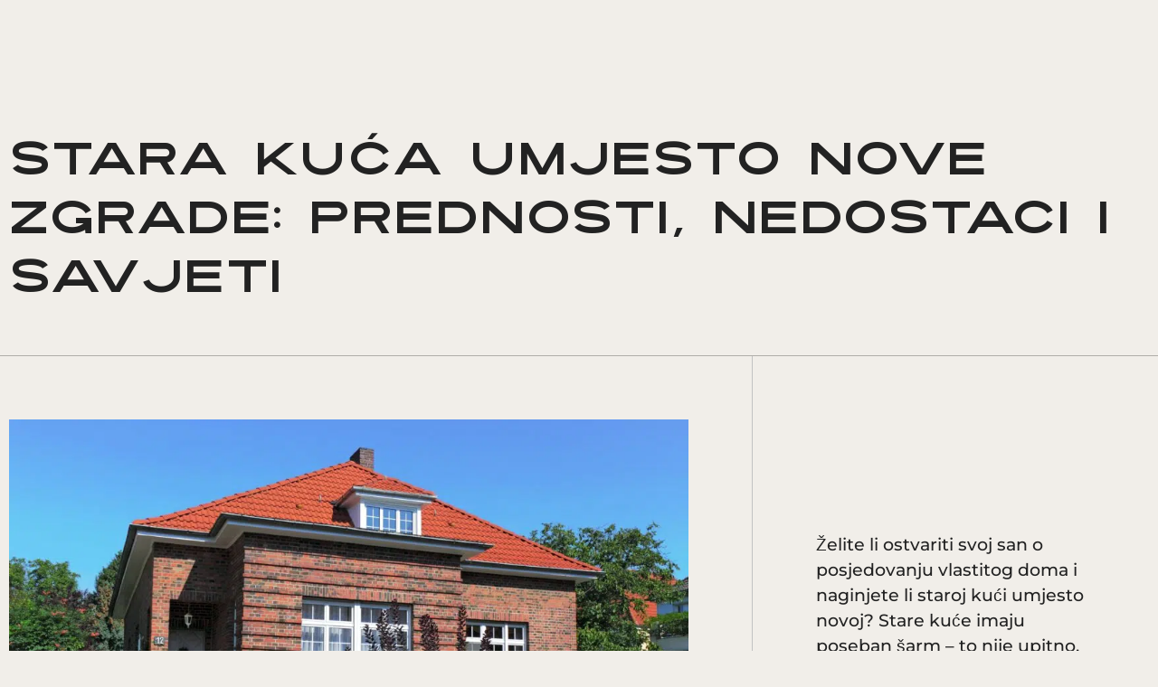

--- FILE ---
content_type: text/html; charset=UTF-8
request_url: https://weissimmobilien.com/hr/stara-kuca-umjesto-nove-zgrade-prednosti-nedostaci-i-savjeti/
body_size: 49931
content:
<!doctype html>
<html lang="hr">
<head>
	<meta charset="UTF-8">
	<meta name="viewport" content="width=device-width, initial-scale=1">
	<link rel="profile" href="https://gmpg.org/xfn/11">
	<meta name='robots' content='index, follow, max-image-preview:large, max-snippet:-1, max-video-preview:-1' />
<link rel="alternate" hreflang="de" href="https://weissimmobilien.com/altes-haus-statt-neubau-vorteile-nachteile-tipps/" />
<link rel="alternate" hreflang="en" href="https://weissimmobilien.com/en/old-house-instead-of-new-construction-advantages-disadvantages-tips/" />
<link rel="alternate" hreflang="es" href="https://weissimmobilien.com/es/casa-antigua-en-lugar-de-nueva-construccion-ventajas-inconvenientes-y-consejos/" />
<link rel="alternate" hreflang="hr" href="https://weissimmobilien.com/hr/stara-kuca-umjesto-nove-zgrade-prednosti-nedostaci-i-savjeti/" />
<link rel="alternate" hreflang="x-default" href="https://weissimmobilien.com/altes-haus-statt-neubau-vorteile-nachteile-tipps/" />

            <script data-no-defer="1" data-ezscrex="false" data-cfasync="false" data-pagespeed-no-defer data-cookieconsent="ignore">
                var ctPublicFunctions = {"_ajax_nonce":"bac133aed2","_rest_nonce":"f21d3ae3e2","_ajax_url":"\/wp-admin\/admin-ajax.php","_rest_url":"https:\/\/weissimmobilien.com\/hr\/wp-json\/","data__cookies_type":"none","data__ajax_type":"rest","data__bot_detector_enabled":"1","data__frontend_data_log_enabled":1,"cookiePrefix":"","wprocket_detected":true,"host_url":"weissimmobilien.com","text__ee_click_to_select":"Click to select the whole data","text__ee_original_email":"The complete one is","text__ee_got_it":"Got it","text__ee_blocked":"Blocked","text__ee_cannot_connect":"Cannot connect","text__ee_cannot_decode":"Can not decode email. Unknown reason","text__ee_email_decoder":"CleanTalk email decoder","text__ee_wait_for_decoding":"The magic is on the way!","text__ee_decoding_process":"Please wait a few seconds while we decode the contact data."}
            </script>
        
            <script data-no-defer="1" data-ezscrex="false" data-cfasync="false" data-pagespeed-no-defer data-cookieconsent="ignore">
                var ctPublic = {"_ajax_nonce":"bac133aed2","settings__forms__check_internal":"0","settings__forms__check_external":"0","settings__forms__force_protection":0,"settings__forms__search_test":"1","settings__data__bot_detector_enabled":"1","settings__sfw__anti_crawler":0,"blog_home":"https:\/\/weissimmobilien.com\/hr\/\/","pixel__setting":"3","pixel__enabled":true,"pixel__url":null,"data__email_check_before_post":"1","data__email_check_exist_post":"1","data__cookies_type":"none","data__key_is_ok":true,"data__visible_fields_required":true,"wl_brandname":"Anti-Spam by CleanTalk","wl_brandname_short":"CleanTalk","ct_checkjs_key":"33658104c6021e8f64d610389470f0a45ca4486e50206b6ed43ac123a81ab00a","emailEncoderPassKey":"5cf7d0eb72e87396b8b25b068e789243","bot_detector_forms_excluded":"W10=","advancedCacheExists":true,"varnishCacheExists":false,"wc_ajax_add_to_cart":false}
            </script>
        
	<!-- This site is optimized with the Yoast SEO plugin v25.7 - https://yoast.com/wordpress/plugins/seo/ -->
	<title>Gumbić i potencijal: Postojeća svojstva | WEISS IMMOBILIEN</title>
	<meta name="description" content="Saznajte zašto su postojeće nekretnine u Hamburgu atraktivna alternativa novogradnji i na što treba obratiti pozornost." />
	<link rel="canonical" href="https://weissimmobilien.com/hr/stara-kuca-umjesto-nove-zgrade-prednosti-nedostaci-i-savjeti/" />
	<meta property="og:locale" content="hr_HR" />
	<meta property="og:type" content="article" />
	<meta property="og:title" content="Gumbić i potencijal: Postojeća svojstva | WEISS IMMOBILIEN" />
	<meta property="og:description" content="Saznajte zašto su postojeće nekretnine u Hamburgu atraktivna alternativa novogradnji i na što treba obratiti pozornost." />
	<meta property="og:url" content="https://weissimmobilien.com/hr/stara-kuca-umjesto-nove-zgrade-prednosti-nedostaci-i-savjeti/" />
	<meta property="og:site_name" content="WEISS IMMOBILIEN" />
	<meta property="article:published_time" content="2023-02-06T23:00:00+00:00" />
	<meta property="article:modified_time" content="2023-10-21T15:53:21+00:00" />
	<meta property="og:image" content="https://weissimmobilien.com/wp-content/uploads/2023/06/altbau-fassade.jpeg" />
	<meta property="og:image:width" content="1300" />
	<meta property="og:image:height" content="863" />
	<meta property="og:image:type" content="image/jpeg" />
	<meta name="author" content="m.mertensadmin" />
	<meta name="twitter:card" content="summary_large_image" />
	<meta name="twitter:label1" content="Napisao/la" />
	<meta name="twitter:data1" content="m.mertensadmin" />
	<meta name="twitter:label2" content="Procijenjeno vrijeme čitanja" />
	<meta name="twitter:data2" content="1 minuta" />
	<script type="application/ld+json" class="yoast-schema-graph">{"@context":"https://schema.org","@graph":[{"@type":"Article","@id":"https://weissimmobilien.com/hr/stara-kuca-umjesto-nove-zgrade-prednosti-nedostaci-i-savjeti/#article","isPartOf":{"@id":"https://weissimmobilien.com/hr/stara-kuca-umjesto-nove-zgrade-prednosti-nedostaci-i-savjeti/"},"author":{"name":"m.mertensadmin","@id":"https://weissimmobilien.com/hr/#/schema/person/b762fc7215ec2c10b7b50546b41aa3ed"},"headline":"Stara kuća umjesto nove zgrade: prednosti, nedostaci i savjeti","datePublished":"2023-02-06T23:00:00+00:00","dateModified":"2023-10-21T15:53:21+00:00","mainEntityOfPage":{"@id":"https://weissimmobilien.com/hr/stara-kuca-umjesto-nove-zgrade-prednosti-nedostaci-i-savjeti/"},"wordCount":296,"publisher":{"@id":"https://weissimmobilien.com/hr/#organization"},"image":{"@id":"https://weissimmobilien.com/hr/stara-kuca-umjesto-nove-zgrade-prednosti-nedostaci-i-savjeti/#primaryimage"},"thumbnailUrl":"https://weissimmobilien.com/wp-content/uploads/2023/02/altbau-1-scaled.jpg","articleSection":["Znanje o nekretninama"],"inLanguage":"hr"},{"@type":"WebPage","@id":"https://weissimmobilien.com/hr/stara-kuca-umjesto-nove-zgrade-prednosti-nedostaci-i-savjeti/","url":"https://weissimmobilien.com/hr/stara-kuca-umjesto-nove-zgrade-prednosti-nedostaci-i-savjeti/","name":"Gumbić i potencijal: Postojeća svojstva | WEISS IMMOBILIEN","isPartOf":{"@id":"https://weissimmobilien.com/hr/#website"},"primaryImageOfPage":{"@id":"https://weissimmobilien.com/hr/stara-kuca-umjesto-nove-zgrade-prednosti-nedostaci-i-savjeti/#primaryimage"},"image":{"@id":"https://weissimmobilien.com/hr/stara-kuca-umjesto-nove-zgrade-prednosti-nedostaci-i-savjeti/#primaryimage"},"thumbnailUrl":"https://weissimmobilien.com/wp-content/uploads/2023/02/altbau-1-scaled.jpg","datePublished":"2023-02-06T23:00:00+00:00","dateModified":"2023-10-21T15:53:21+00:00","description":"Saznajte zašto su postojeće nekretnine u Hamburgu atraktivna alternativa novogradnji i na što treba obratiti pozornost.","breadcrumb":{"@id":"https://weissimmobilien.com/hr/stara-kuca-umjesto-nove-zgrade-prednosti-nedostaci-i-savjeti/#breadcrumb"},"inLanguage":"hr","potentialAction":[{"@type":"ReadAction","target":["https://weissimmobilien.com/hr/stara-kuca-umjesto-nove-zgrade-prednosti-nedostaci-i-savjeti/"]}]},{"@type":"ImageObject","inLanguage":"hr","@id":"https://weissimmobilien.com/hr/stara-kuca-umjesto-nove-zgrade-prednosti-nedostaci-i-savjeti/#primaryimage","url":"https://weissimmobilien.com/wp-content/uploads/2023/02/altbau-1-scaled.jpg","contentUrl":"https://weissimmobilien.com/wp-content/uploads/2023/02/altbau-1-scaled.jpg","width":2560,"height":1707,"caption":"Backsteinhaus"},{"@type":"BreadcrumbList","@id":"https://weissimmobilien.com/hr/stara-kuca-umjesto-nove-zgrade-prednosti-nedostaci-i-savjeti/#breadcrumb","itemListElement":[{"@type":"ListItem","position":1,"name":"Startseite","item":"https://weissimmobilien.com/hr/"},{"@type":"ListItem","position":2,"name":"Časopis","item":"https://weissimmobilien.com/hr/casopis/"},{"@type":"ListItem","position":3,"name":"Stara kuća umjesto nove zgrade: prednosti, nedostaci i savjeti"}]},{"@type":"WebSite","@id":"https://weissimmobilien.com/hr/#website","url":"https://weissimmobilien.com/hr/","name":"WEISS IMMOBILIEN","description":"IMMOBILE LEIDEN­SCHAFT TRIFFT DIGITALE INNO­VATION","publisher":{"@id":"https://weissimmobilien.com/hr/#organization"},"potentialAction":[{"@type":"SearchAction","target":{"@type":"EntryPoint","urlTemplate":"https://weissimmobilien.com/hr/?s={search_term_string}"},"query-input":{"@type":"PropertyValueSpecification","valueRequired":true,"valueName":"search_term_string"}}],"inLanguage":"hr"},{"@type":"Organization","@id":"https://weissimmobilien.com/hr/#organization","name":"WEISS IMMOBILIEN","url":"https://weissimmobilien.com/hr/","logo":{"@type":"ImageObject","inLanguage":"hr","@id":"https://weissimmobilien.com/hr/#/schema/logo/image/","url":"https://weissimmobilien.com/wp-content/uploads/2023/04/weiss_immobilien-home_featured_image.jpg","contentUrl":"https://weissimmobilien.com/wp-content/uploads/2023/04/weiss_immobilien-home_featured_image.jpg","width":1200,"height":630,"caption":"WEISS IMMOBILIEN"},"image":{"@id":"https://weissimmobilien.com/hr/#/schema/logo/image/"},"sameAs":["https://tiktok.com/@immofelix","https://www.instagram.com/felixweiss/","https://www.youtube.com/@felixweiss5205/featured","https://www.linkedin.com/in/felix-weiss-78a9b712b/","https://www.xing.com/profile/Felix_Weiss34"]},{"@type":"Person","@id":"https://weissimmobilien.com/hr/#/schema/person/b762fc7215ec2c10b7b50546b41aa3ed","name":"m.mertensadmin"}]}</script>
	<!-- / Yoast SEO plugin. -->


<link rel='dns-prefetch' href='//moderate.cleantalk.org' />
<link rel='dns-prefetch' href='//cdn.jsdelivr.net' />
<link rel='dns-prefetch' href='//cdnjs.cloudflare.com' />

<link rel="alternate" type="application/rss+xml" title="WEISS IMMOBILIEN &raquo; Kanal" href="https://weissimmobilien.com/hr/feed/" />
<link rel="alternate" type="application/rss+xml" title="WEISS IMMOBILIEN &raquo; Kanal komentara" href="https://weissimmobilien.com/hr/comments/feed/" />
<script consent-skip-blocker="1" data-skip-lazy-load="js-extra"  data-cfasync="false">
(function(w,d){w[d]=w[d]||[];w.gtag=function(){w[d].push(arguments)}})(window,"dataLayer");
</script><script consent-skip-blocker="1" data-skip-lazy-load="js-extra"  data-cfasync="false">window.gtag && (()=>{gtag('set', 'url_passthrough', false);
gtag('set', 'ads_data_redaction', true);
for (const d of [{"ad_storage":"denied","ad_user_data":"denied","ad_personalization":"denied","analytics_storage":"denied","functionality_storage":"denied","personalization_storage":"denied","security_storage":"denied","wait_for_update":1000}]) {
	gtag('consent', 'default', d);
}})()</script><style>[consent-id]:not(.rcb-content-blocker):not([consent-transaction-complete]):not([consent-visual-use-parent^="children:"]):not([consent-confirm]){opacity:0!important;}
.rcb-content-blocker+.rcb-content-blocker-children-fallback~*{display:none!important;}</style><link rel="preload" href="https://weissimmobilien.com/wp-content/plugins/real-cookie-banner-pro/public/dist/vendor-banner.pro.js?ver=b3d8b678f8a4cb610898d3f785b21c61" as="script" />
<link rel="preload" href="https://weissimmobilien.com/wp-content/plugins/real-cookie-banner-pro/public/dist/banner.pro.js?ver=7416c1560dbee79530e6ff52a3ffea45" as="script" />
<link rel="preload" href="https://weissimmobilien.com/wp-content/plugins/real-cookie-banner-pro/public/lib/animate.css/animate.min.css?ver=4.1.1" as="style" />
<script data-cfasync="false" defer src="https://weissimmobilien.com/wp-content/plugins/real-cookie-banner-pro/public/dist/vendor-banner.pro.js?ver=b3d8b678f8a4cb610898d3f785b21c61" id="real-cookie-banner-pro-vendor-real-cookie-banner-pro-banner-js"></script>
<script type="application/json" data-skip-lazy-load="js-extra" data-skip-moving="true" data-no-defer nitro-exclude data-alt-type="application/ld+json" data-dont-merge data-wpmeteor-nooptimize="true" data-cfasync="false" id="a062daabe8793e3ece7c258faa5d4c9dc1-js-extra">{"slug":"real-cookie-banner-pro","textDomain":"real-cookie-banner","version":"5.1.19","restUrl":"https:\/\/weissimmobilien.com\/hr\/wp-json\/real-cookie-banner\/v1\/","restNamespace":"real-cookie-banner\/v1","restPathObfuscateOffset":"49316291c55fc60a","restRoot":"https:\/\/weissimmobilien.com\/hr\/wp-json\/","restQuery":{"_v":"5.1.19","_locale":"user","_dataLocale":"hr"},"restNonce":"f21d3ae3e2","restRecreateNonceEndpoint":"https:\/\/weissimmobilien.com\/wp-admin\/admin-ajax.php?action=rest-nonce","publicUrl":"https:\/\/weissimmobilien.com\/wp-content\/plugins\/real-cookie-banner-pro\/public\/","chunkFolder":"dist","chunksLanguageFolder":"https:\/\/weissimmobilien.com\/wp-content\/languages\/mo-cache\/real-cookie-banner-pro\/","chunks":{},"others":{"customizeValuesBanner":"{\"layout\":{\"type\":\"dialog\",\"maxHeightEnabled\":true,\"maxHeight\":550,\"dialogMaxWidth\":500,\"dialogPosition\":\"middleCenter\",\"dialogMargin\":[0,0,0,0],\"bannerPosition\":\"bottom\",\"bannerMaxWidth\":1024,\"dialogBorderRadius\":0,\"borderRadius\":0,\"animationIn\":\"fadeInUp\",\"animationInDuration\":500,\"animationInOnlyMobile\":false,\"animationOut\":\"fadeOutUp\",\"animationOutDuration\":500,\"animationOutOnlyMobile\":true,\"overlay\":true,\"overlayBg\":\"#000000\",\"overlayBgAlpha\":50,\"overlayBlur\":2},\"decision\":{\"acceptAll\":\"button\",\"acceptEssentials\":\"button\",\"showCloseIcon\":false,\"acceptIndividual\":\"link\",\"buttonOrder\":\"all,essential,save,individual\",\"showGroups\":false,\"groupsFirstView\":false,\"saveButton\":\"always\"},\"design\":{\"bg\":\"#f1eee9\",\"textAlign\":\"center\",\"linkTextDecoration\":\"underline\",\"borderWidth\":0,\"borderColor\":\"#ffffff\",\"fontSize\":12,\"fontColor\":\"#222222\",\"fontInheritFamily\":true,\"fontFamily\":\"Arial, Helvetica, sans-serif\",\"fontWeight\":\"normal\",\"boxShadowEnabled\":true,\"boxShadowOffsetX\":0,\"boxShadowOffsetY\":5,\"boxShadowBlurRadius\":13,\"boxShadowSpreadRadius\":0,\"boxShadowColor\":\"#222222\",\"boxShadowColorAlpha\":20},\"headerDesign\":{\"inheritBg\":true,\"bg\":\"#f4f4f4\",\"inheritTextAlign\":true,\"textAlign\":\"center\",\"padding\":[17,20,15,20],\"logo\":\"\",\"logoRetina\":\"\",\"logoMaxHeight\":15,\"logoPosition\":\"above\",\"logoMargin\":[5,15,5,15],\"fontSize\":20,\"fontColor\":\"#222222\",\"fontInheritFamily\":true,\"fontFamily\":\"Arial, Helvetica, sans-serif\",\"fontWeight\":\"normal\",\"borderWidth\":0,\"borderColor\":\"#efefef\"},\"bodyDesign\":{\"padding\":[15,30,5,30],\"descriptionInheritFontSize\":false,\"descriptionFontSize\":11,\"dottedGroupsInheritFontSize\":true,\"dottedGroupsFontSize\":13,\"dottedGroupsBulletColor\":\"#15779b\",\"teachingsInheritTextAlign\":true,\"teachingsTextAlign\":\"left\",\"teachingsSeparatorActive\":false,\"teachingsSeparatorWidth\":50,\"teachingsSeparatorHeight\":1,\"teachingsSeparatorColor\":\"#c2c2c2\",\"teachingsInheritFontSize\":false,\"teachingsFontSize\":11,\"teachingsInheritFontColor\":false,\"teachingsFontColor\":\"#222222\",\"accordionMargin\":[10,0,5,0],\"accordionPadding\":[5,10,5,10],\"accordionArrowType\":\"outlined\",\"accordionArrowColor\":\"#15779b\",\"accordionBg\":\"#ffffff\",\"accordionActiveBg\":\"#f9f9f9\",\"accordionHoverBg\":\"#efefef\",\"accordionBorderWidth\":1,\"accordionBorderColor\":\"#efefef\",\"accordionTitleFontSize\":12,\"accordionTitleFontColor\":\"#2b2b2b\",\"accordionTitleFontWeight\":\"normal\",\"accordionDescriptionMargin\":[5,0,0,0],\"accordionDescriptionFontSize\":12,\"accordionDescriptionFontColor\":\"#828282\",\"accordionDescriptionFontWeight\":\"normal\",\"acceptAllOneRowLayout\":false,\"acceptAllPadding\":[13,10,13,10],\"acceptAllBg\":\"#222222\",\"acceptAllTextAlign\":\"center\",\"acceptAllFontSize\":16,\"acceptAllFontColor\":\"#ffffff\",\"acceptAllFontWeight\":\"normal\",\"acceptAllBorderWidth\":0,\"acceptAllBorderColor\":\"#000000\",\"acceptAllHoverBg\":\"#393939\",\"acceptAllHoverFontColor\":\"#ffffff\",\"acceptAllHoverBorderColor\":\"#000000\",\"acceptEssentialsUseAcceptAll\":true,\"acceptEssentialsButtonType\":\"\",\"acceptEssentialsPadding\":[10,10,10,10],\"acceptEssentialsBg\":\"#efefef\",\"acceptEssentialsTextAlign\":\"center\",\"acceptEssentialsFontSize\":18,\"acceptEssentialsFontColor\":\"#0a0a0a\",\"acceptEssentialsFontWeight\":\"normal\",\"acceptEssentialsBorderWidth\":0,\"acceptEssentialsBorderColor\":\"#000000\",\"acceptEssentialsHoverBg\":\"#e8e8e8\",\"acceptEssentialsHoverFontColor\":\"#000000\",\"acceptEssentialsHoverBorderColor\":\"#000000\",\"acceptIndividualPadding\":[5,5,5,5],\"acceptIndividualBg\":\"#ffffff\",\"acceptIndividualTextAlign\":\"center\",\"acceptIndividualFontSize\":11,\"acceptIndividualFontColor\":\"#7c7c7c\",\"acceptIndividualFontWeight\":\"normal\",\"acceptIndividualBorderWidth\":0,\"acceptIndividualBorderColor\":\"#000000\",\"acceptIndividualHoverBg\":\"#ffffff\",\"acceptIndividualHoverFontColor\":\"#222222\",\"acceptIndividualHoverBorderColor\":\"#000000\"},\"footerDesign\":{\"poweredByLink\":false,\"inheritBg\":true,\"bg\":\"#fcfcfc\",\"inheritTextAlign\":true,\"textAlign\":\"center\",\"padding\":[10,20,15,20],\"fontSize\":12,\"fontColor\":\"#7c7c7c\",\"fontInheritFamily\":true,\"fontFamily\":\"Arial, Helvetica, sans-serif\",\"fontWeight\":\"normal\",\"hoverFontColor\":\"#222222\",\"borderWidth\":1,\"borderColor\":\"#f2eae1\",\"languageSwitcher\":\"flags\"},\"texts\":{\"headline\":\"Privacy preferences\",\"description\":\"We use cookies and similar technologies on our website and process your personal data (e.g. IP address), for example, to personalize content and ads, to integrate media from third-party providers or to analyze traffic on our website. Data processing may also happen as a result of cookies being set. We share this data with third parties that we name in the privacy settings.<br \\\/><br \\\/>The data processing may take place with your consent or on the basis of a legitimate interest, which you can object to in the privacy settings. You have the right not to consent and to change or revoke your consent at a later time. For more information on the use of your data, please visit our {{privacyPolicy}}privacy policy{{\\\/privacyPolicy}}.\",\"acceptAll\":\"Accept all\",\"acceptEssentials\":\"Continue without consent\",\"acceptIndividual\":\"Set privacy settings individually\",\"poweredBy\":\"2\",\"dataProcessingInUnsafeCountries\":\"Some services process personal data in unsafe third countries. By consenting, you also consent to data processing of labeled services per {{legalBasis}}, with risks like inadequate legal remedies, unauthorized access by authorities without information or possibility of objection, unauthorised transfer to third parties, and inadequate data security measures.\",\"ageNoticeBanner\":\"You are under {{minAge}} years old? Then you cannot consent to optional services. Ask your parents or legal guardians to agree to these services with you.\",\"ageNoticeBlocker\":\"You are under {{minAge}} years old? Unfortunately, you are not permitted to consent to this service to view this content. Please ask your parents or guardians to agree to the service with you!\",\"listServicesNotice\":\"By accepting all services, you allow {{services}} to be loaded. These services are divided into groups {{serviceGroups}} according to their purpose (belonging marked with superscript numbers).\",\"listServicesLegitimateInterestNotice\":\"In addition, {{services}} are loaded based on a legitimate interest.\",\"tcfStacksCustomName\":\"Services with various purposes outside the TCF standard\",\"tcfStacksCustomDescription\":\"Services that do not share consents via the TCF standard, but via other technologies. These are divided into several groups according to their purpose. Some of them are used based on a legitimate interest (e.g. threat prevention), others are used only with your consent. Details about the individual groups and purposes of the services can be found in the individual privacy settings.\",\"consentForwardingExternalHosts\":\"Your consent is also applicable on {{websites}}.\",\"blockerHeadline\":\"{{name}} blocked due to privacy settings\",\"blockerLinkShowMissing\":\"Show all services you still need to agree to\",\"blockerLoadButton\":\"Accept services and load content\",\"blockerAcceptInfo\":\"Loading the blocked content will adjust your privacy settings. Content from this service will not be blocked in the future.\",\"stickyHistory\":\"Privacy settings history\",\"stickyRevoke\":\"Revoke consents\",\"stickyRevokeSuccessMessage\":\"You have successfully revoked consent for services with its cookies and personal data processing. The page will be reloaded now!\",\"stickyChange\":\"Change privacy settings\"},\"individualLayout\":{\"inheritDialogMaxWidth\":false,\"dialogMaxWidth\":970,\"inheritBannerMaxWidth\":true,\"bannerMaxWidth\":1980,\"descriptionTextAlign\":\"left\"},\"group\":{\"checkboxBg\":\"#f0f0f0\",\"checkboxBorderWidth\":1,\"checkboxBorderColor\":\"#d2d2d2\",\"checkboxActiveColor\":\"#ffffff\",\"checkboxActiveBg\":\"#15779b\",\"checkboxActiveBorderColor\":\"#11607d\",\"groupInheritBg\":true,\"groupBg\":\"#f4f4f4\",\"groupPadding\":[15,15,15,15],\"groupSpacing\":10,\"groupBorderRadius\":5,\"groupBorderWidth\":1,\"groupBorderColor\":\"#f4f4f4\",\"headlineFontSize\":16,\"headlineFontWeight\":\"normal\",\"headlineFontColor\":\"#2b2b2b\",\"descriptionFontSize\":14,\"descriptionFontColor\":\"#7c7c7c\",\"linkColor\":\"#7c7c7c\",\"linkHoverColor\":\"#2b2b2b\",\"detailsHideLessRelevant\":true},\"saveButton\":{\"useAcceptAll\":true,\"type\":\"button\",\"padding\":[10,10,10,10],\"bg\":\"#efefef\",\"textAlign\":\"center\",\"fontSize\":18,\"fontColor\":\"#0a0a0a\",\"fontWeight\":\"normal\",\"borderWidth\":0,\"borderColor\":\"#000000\",\"hoverBg\":\"#e8e8e8\",\"hoverFontColor\":\"#000000\",\"hoverBorderColor\":\"#000000\"},\"individualTexts\":{\"headline\":\"Individual privacy preferences\",\"description\":\"We use cookies and similar technologies on our website and process your personal data (e.g. IP address), for example, to personalize content and ads, to integrate media from third-party providers or to analyze traffic on our website. Data processing may also happen as a result of cookies being set. We share this data with third parties that we name in the privacy settings.<br \\\/><br \\\/>The data processing may take place with your consent or on the basis of a legitimate interest, which you can object to in the privacy settings. You have the right not to consent and to change or revoke your consent at a later time. For more information on the use of your data, please visit our {{privacyPolicy}}privacy policy{{\\\/privacyPolicy}}.<br \\\/><br \\\/>Below you will find an overview of all services used by this website. You can view detailed information about each service and agree to them individually or exercise your right to object.\",\"save\":\"Save custom choices\",\"showMore\":\"Show service information\",\"hideMore\":\"Hide service information\",\"postamble\":\"\"},\"mobile\":{\"enabled\":true,\"maxHeight\":440,\"hideHeader\":false,\"alignment\":\"bottom\",\"scalePercent\":95,\"scalePercentVertical\":-10},\"sticky\":{\"enabled\":false,\"animationsEnabled\":true,\"alignment\":\"left\",\"bubbleBorderRadius\":50,\"icon\":\"fingerprint\",\"iconCustom\":\"\",\"iconCustomRetina\":\"\",\"iconSize\":30,\"iconColor\":\"#ffffff\",\"bubbleMargin\":[10,20,20,20],\"bubblePadding\":15,\"bubbleBg\":\"#15779b\",\"bubbleBorderWidth\":0,\"bubbleBorderColor\":\"#10556f\",\"boxShadowEnabled\":true,\"boxShadowOffsetX\":0,\"boxShadowOffsetY\":2,\"boxShadowBlurRadius\":5,\"boxShadowSpreadRadius\":1,\"boxShadowColor\":\"#105b77\",\"boxShadowColorAlpha\":40,\"bubbleHoverBg\":\"#ffffff\",\"bubbleHoverBorderColor\":\"#000000\",\"hoverIconColor\":\"#000000\",\"hoverIconCustom\":\"\",\"hoverIconCustomRetina\":\"\",\"menuFontSize\":16,\"menuBorderRadius\":5,\"menuItemSpacing\":10,\"menuItemPadding\":[5,10,5,10]},\"customCss\":{\"css\":\"\",\"antiAdBlocker\":\"y\"}}","isPro":true,"showProHints":false,"proUrl":"https:\/\/devowl.io\/go\/real-cookie-banner?source=rcb-lite","showLiteNotice":false,"frontend":{"groups":"[{\"id\":96,\"name\":\"Essential\",\"slug\":\"essential-hr\",\"description\":\"Essential services are required for the basic functionality of the website. They only contain technically necessary services. These services cannot be objected to.\",\"isEssential\":true,\"isDefault\":true,\"items\":[{\"id\":15576,\"name\":\"Cloudimage\",\"purpose\":\"Cloudimage optimiert und beschleunigt die Auslieferung von Bildern auf dieser Website, indem sie \\u00fcber externe Server geladen und automatisch in Gr\\u00f6\\u00dfe, Format und Qualit\\u00e4t angepasst werden. Dabei kann Ihre IP-Adresse an den Anbieter \\u00fcbermittelt und f\\u00fcr eine begrenzte Zeit gespeichert werden\",\"providerContact\":{\"phone\":\"\",\"email\":\"\",\"link\":\"https:\\\/\\\/www.scaleflex.com\\\/de\\\/contact-us\"},\"isProviderCurrentWebsite\":false,\"provider\":\"Scaleflex Inc., 2625 Piedmont Rd NE #56-434, Atlanta, GA 30324, United States\",\"uniqueName\":\"cloudimage\",\"isEmbeddingOnlyExternalResources\":true,\"legalBasis\":\"consent\",\"dataProcessingInCountries\":[],\"dataProcessingInCountriesSpecialTreatments\":[],\"technicalDefinitions\":[{\"type\":\"http\",\"name\":\"\",\"host\":\"\",\"duration\":0,\"durationUnit\":\"y\",\"isSessionDuration\":false,\"purpose\":\"\"}],\"codeDynamics\":[],\"providerPrivacyPolicyUrl\":\"https:\\\/\\\/legal.scaleflex.com\\\/privacy\\\/global-privacy-policy\",\"providerLegalNoticeUrl\":\"\",\"tagManagerOptInEventName\":\"\",\"tagManagerOptOutEventName\":\"\",\"googleConsentModeConsentTypes\":[],\"executePriority\":10,\"codeOptIn\":\"\",\"executeCodeOptInWhenNoTagManagerConsentIsGiven\":false,\"codeOptOut\":\"\",\"executeCodeOptOutWhenNoTagManagerConsentIsGiven\":false,\"deleteTechnicalDefinitionsAfterOptOut\":false,\"codeOnPageLoad\":\"\",\"presetId\":\"\"},{\"id\":15571,\"name\":\"CleanTalk Spam protection, AntiSpam and Firewall\",\"purpose\":\"CleanTalk is supposed to prevent access by attackers through a firewall and filters input in forms, e.g. comments, to prevent spam. Cookies are used to test whether cookies may be set, to collect information about the behavior of the visitor, e.g. from which website he was referred, number of page views, time of the first visit or time of the last visit, information about the device used by the user, e.g. whether JavaScript is allowed in the browser or the time zone of the user, and to assign a unique user ID to be able to recognize him in the firewall.\",\"providerContact\":{\"phone\":\"+17753011130\",\"email\":\"support@cleantalk.org\",\"link\":\"\"},\"isProviderCurrentWebsite\":false,\"provider\":\"CleanTalk Inc., 711 S Carson street, suite 4, Carson city, NV, 89701, United States\",\"uniqueName\":\"cleantalk-spam-protect\",\"isEmbeddingOnlyExternalResources\":false,\"legalBasis\":\"consent\",\"dataProcessingInCountries\":[\"US\"],\"dataProcessingInCountriesSpecialTreatments\":[\"standard-contractual-clauses\",\"provider-is-self-certified-trans-atlantic-data-privacy-framework\"],\"technicalDefinitions\":[{\"type\":\"http\",\"name\":\"apbct_cookies_test\",\"host\":\"weissimmobilien.com\",\"duration\":0,\"durationUnit\":\"y\",\"isSessionDuration\":true,\"purpose\":\"\"},{\"type\":\"http\",\"name\":\"apbct_*\",\"host\":\"weissimmobilien.com\",\"duration\":0,\"durationUnit\":\"y\",\"isSessionDuration\":true,\"purpose\":\"\"},{\"type\":\"http\",\"name\":\"ct_*\",\"host\":\"weissimmobilien.com\",\"duration\":0,\"durationUnit\":\"y\",\"isSessionDuration\":true,\"purpose\":\"\"},{\"type\":\"http\",\"name\":\"ct_sfw_*\",\"host\":\"weissimmobilien.com\",\"duration\":0,\"durationUnit\":\"y\",\"isSessionDuration\":true,\"purpose\":\"\"},{\"type\":\"http\",\"name\":\"ct_sfw_pass_key\",\"host\":\"weissimmobilien.com\",\"duration\":2,\"durationUnit\":\"mo\",\"isSessionDuration\":false,\"purpose\":\"\"}],\"codeDynamics\":[],\"providerPrivacyPolicyUrl\":\"https:\\\/\\\/cleantalk.org\\\/publicoffer#privacy\",\"providerLegalNoticeUrl\":\"\",\"tagManagerOptInEventName\":\"\",\"tagManagerOptOutEventName\":\"\",\"googleConsentModeConsentTypes\":[],\"executePriority\":10,\"codeOptIn\":\"\",\"executeCodeOptInWhenNoTagManagerConsentIsGiven\":false,\"codeOptOut\":\"\",\"executeCodeOptOutWhenNoTagManagerConsentIsGiven\":false,\"deleteTechnicalDefinitionsAfterOptOut\":false,\"codeOnPageLoad\":\"\",\"presetId\":\"cleantalk-spam-protect\"},{\"id\":10918,\"name\":\"WPML\",\"purpose\":\"WPML is a multi-language system for WordPress websites to output the website in multiple languages, making it available to a larger amount of users. Cookies or cookie-like technologies can be stored and read. These can store the language of the user and can redirect the user to the version of the website that matches with the browser language. The legitimate interest in using this service is to store the user's language to deliver the content in the correct language.\",\"providerContact\":{\"phone\":\"\",\"email\":\"\",\"link\":\"\"},\"isProviderCurrentWebsite\":true,\"provider\":\"\",\"uniqueName\":\"wpml\",\"isEmbeddingOnlyExternalResources\":false,\"legalBasis\":\"consent\",\"dataProcessingInCountries\":[],\"dataProcessingInCountriesSpecialTreatments\":[],\"technicalDefinitions\":[{\"type\":\"http\",\"name\":\"wp-wpml_current_language\",\"host\":\"weissimmobilien.com\",\"duration\":1,\"durationUnit\":\"d\",\"isSessionDuration\":false,\"purpose\":\"\"},{\"type\":\"indexedDb\",\"name\":\"wp-wpml_current_admin_language_*\",\"host\":\"weissimmobilien.com\",\"duration\":1,\"durationUnit\":\"d\",\"isSessionDuration\":false,\"purpose\":\"\"},{\"type\":\"http\",\"name\":\"_icl_visitor_lang_js\",\"host\":\"weissimmobilien.com\",\"duration\":0,\"durationUnit\":\"y\",\"isSessionDuration\":true,\"purpose\":\"\"},{\"type\":\"http\",\"name\":\"wpml_browser_redirect_test\",\"host\":\"weissimmobilien.com\",\"duration\":0,\"durationUnit\":\"y\",\"isSessionDuration\":true,\"purpose\":\"\"}],\"codeDynamics\":[],\"providerPrivacyPolicyUrl\":\"\",\"providerLegalNoticeUrl\":\"\",\"tagManagerOptInEventName\":\"\",\"tagManagerOptOutEventName\":\"\",\"googleConsentModeConsentTypes\":[],\"executePriority\":10,\"codeOptIn\":\"\",\"executeCodeOptInWhenNoTagManagerConsentIsGiven\":false,\"codeOptOut\":\"\",\"executeCodeOptOutWhenNoTagManagerConsentIsGiven\":false,\"deleteTechnicalDefinitionsAfterOptOut\":false,\"codeOnPageLoad\":\"\",\"presetId\":\"wpml\"},{\"id\":10888,\"name\":\"Real Cookie Banner\",\"purpose\":\"Real Cookie Banner asks website visitors for consent to set cookies and process personal data. For this purpose, a UUID (pseudonymous identification of the user) is assigned to each website visitor, which is valid until the cookie expires to store the consent. Cookies are used to test whether cookies can be set, to store reference to documented consent, to store which services from which service groups the visitor has consented to, and, if consent is obtained under the Transparency & Consent Framework (TCF), to store consent in TCF partners, purposes, special purposes, features and special features. As part of the obligation to disclose according to GDPR, the collected consent is fully documented. This includes, in addition to the services and service groups to which the visitor has consented, and if consent is obtained according to the TCF standard, to which TCF partners, purposes and features the visitor has consented, all cookie banner settings at the time of consent as well as the technical circumstances (e.g. size of the displayed area at the time of consent) and the user interactions (e.g. clicking on buttons) that led to consent. Consent is collected once per language.\",\"providerContact\":{\"phone\":\"\",\"email\":\"\",\"link\":\"\"},\"isProviderCurrentWebsite\":true,\"provider\":\"WEISS IMMOBILIEN\",\"uniqueName\":\"real-cookie-banner\",\"isEmbeddingOnlyExternalResources\":false,\"legalBasis\":\"legal-requirement\",\"dataProcessingInCountries\":[],\"dataProcessingInCountriesSpecialTreatments\":[],\"technicalDefinitions\":[{\"type\":\"http\",\"name\":\"real_cookie_banner*\",\"host\":\".weissimmobilien.com\",\"duration\":365,\"durationUnit\":\"d\",\"isSessionDuration\":false,\"purpose\":\"Eindeutiger Identifikator f\\u00fcr die Einwilligung, aber nicht f\\u00fcr den Website-Besucher. Revisionshash f\\u00fcr die Einstellungen des Cookie-Banners (Texte, Farben, Funktionen, Servicegruppen, Dienste, Content Blocker usw.). IDs f\\u00fcr eingewilligte Services und Service-Gruppen.\"},{\"type\":\"http\",\"name\":\"real_cookie_banner*-tcf\",\"host\":\".weissimmobilien.com\",\"duration\":365,\"durationUnit\":\"d\",\"isSessionDuration\":false,\"purpose\":\"Im Rahmen von TCF gesammelte Einwilligungen, die im TC-String-Format gespeichert werden, einschlie\\u00dflich TCF-Vendoren, -Zwecke, -Sonderzwecke, -Funktionen und -Sonderfunktionen.\"},{\"type\":\"http\",\"name\":\"real_cookie_banner*-gcm\",\"host\":\".weissimmobilien.com\",\"duration\":365,\"durationUnit\":\"d\",\"isSessionDuration\":false,\"purpose\":\"Die im Google Consent Mode gesammelten Einwilligungen in die verschiedenen Einwilligungstypen (Zwecke) werden f\\u00fcr alle mit dem Google Consent Mode kompatiblen Services gespeichert.\"},{\"type\":\"http\",\"name\":\"real_cookie_banner-test\",\"host\":\".weissimmobilien.com\",\"duration\":365,\"durationUnit\":\"d\",\"isSessionDuration\":false,\"purpose\":\"Cookie, der gesetzt wurde, um die Funktionalit\\u00e4t von HTTP-Cookies zu testen. Wird sofort nach dem Test gel\\u00f6scht.\"},{\"type\":\"local\",\"name\":\"real_cookie_banner*\",\"host\":\"https:\\\/\\\/weissimmobilien.com\",\"duration\":1,\"durationUnit\":\"d\",\"isSessionDuration\":false,\"purpose\":\"Eindeutiger Identifikator f\\u00fcr die Einwilligung, aber nicht f\\u00fcr den Website-Besucher. Revisionshash f\\u00fcr die Einstellungen des Cookie-Banners (Texte, Farben, Funktionen, Service-Gruppen, Services, Content Blocker usw.). IDs f\\u00fcr eingewilligte Services und Service-Gruppen. Wird nur solange gespeichert, bis die Einwilligung auf dem Website-Server dokumentiert ist.\"},{\"type\":\"local\",\"name\":\"real_cookie_banner*-tcf\",\"host\":\"https:\\\/\\\/weissimmobilien.com\",\"duration\":1,\"durationUnit\":\"d\",\"isSessionDuration\":false,\"purpose\":\"Im Rahmen von TCF gesammelte Einwilligungen werden im TC-String-Format gespeichert, einschlie\\u00dflich TCF Vendoren, Zwecke, besondere Zwecke, Funktionen und besondere Funktionen. Wird nur solange gespeichert, bis die Einwilligung auf dem Website-Server dokumentiert ist.\"},{\"type\":\"local\",\"name\":\"real_cookie_banner*-gcm\",\"host\":\"https:\\\/\\\/weissimmobilien.com\",\"duration\":1,\"durationUnit\":\"d\",\"isSessionDuration\":false,\"purpose\":\"Im Rahmen des Google Consent Mode erfasste Einwilligungen werden f\\u00fcr alle mit dem Google Consent Mode kompatiblen Services in Einwilligungstypen (Zwecke) gespeichert. Wird nur solange gespeichert, bis die Einwilligung auf dem Website-Server dokumentiert ist.\"},{\"type\":\"local\",\"name\":\"real_cookie_banner-consent-queue*\",\"host\":\"https:\\\/\\\/weissimmobilien.com\",\"duration\":1,\"durationUnit\":\"d\",\"isSessionDuration\":false,\"purpose\":\"Lokale Zwischenspeicherung (Caching) der Auswahl im Cookie-Banner, bis der Server die Einwilligung dokumentiert; Dokumentation periodisch oder bei Seitenwechseln versucht, wenn der Server nicht verf\\u00fcgbar oder \\u00fcberlastet ist.\"}],\"codeDynamics\":[],\"providerPrivacyPolicyUrl\":\"https:\\\/\\\/weissimmobilien.com\\\/datenschutzerklaerung\\\/\",\"providerLegalNoticeUrl\":\"https:\\\/\\\/weissimmobilien.com\\\/impressum\\\/\",\"tagManagerOptInEventName\":\"\",\"tagManagerOptOutEventName\":\"\",\"googleConsentModeConsentTypes\":[],\"executePriority\":10,\"codeOptIn\":\"\",\"executeCodeOptInWhenNoTagManagerConsentIsGiven\":false,\"codeOptOut\":\"\",\"executeCodeOptOutWhenNoTagManagerConsentIsGiven\":false,\"deleteTechnicalDefinitionsAfterOptOut\":false,\"codeOnPageLoad\":\"\",\"presetId\":\"real-cookie-banner\"},{\"id\":10885,\"name\":\"Elementor\",\"purpose\":\"Elementor is a software used to create the layout of this website. Cookies are used to store the number of page views and active sessions of the user. The collected data is not used for analysis purposes, but only to ensure that, for example, hidden elements are not displayed again during multiple active sessions.\",\"providerContact\":{\"phone\":\"\",\"email\":\"\",\"link\":\"\"},\"isProviderCurrentWebsite\":true,\"provider\":\"WEISS IMMOBILIEN\",\"uniqueName\":\"elementor\",\"isEmbeddingOnlyExternalResources\":false,\"legalBasis\":\"consent\",\"dataProcessingInCountries\":[],\"dataProcessingInCountriesSpecialTreatments\":[],\"technicalDefinitions\":[{\"type\":\"local\",\"name\":\"elementor\",\"host\":\"weissimmobilien.com\",\"duration\":0,\"durationUnit\":\"y\",\"isSessionDuration\":false,\"purpose\":\"\"},{\"type\":\"session\",\"name\":\"elementor\",\"host\":\"weissimmobilien.com\",\"duration\":0,\"durationUnit\":\"y\",\"isSessionDuration\":false,\"purpose\":\"\"}],\"codeDynamics\":[],\"providerPrivacyPolicyUrl\":\"https:\\\/\\\/weissimmobilien.com\\\/datenschutzerklaerung\\\/\",\"providerLegalNoticeUrl\":\"https:\\\/\\\/weissimmobilien.com\\\/impressum\\\/\",\"tagManagerOptInEventName\":\"\",\"tagManagerOptOutEventName\":\"\",\"googleConsentModeConsentTypes\":[],\"executePriority\":10,\"codeOptIn\":\"\",\"executeCodeOptInWhenNoTagManagerConsentIsGiven\":false,\"codeOptOut\":\"\",\"executeCodeOptOutWhenNoTagManagerConsentIsGiven\":false,\"deleteTechnicalDefinitionsAfterOptOut\":false,\"codeOnPageLoad\":\"\",\"presetId\":\"elementor\"},{\"id\":10873,\"name\":\"Font Awesome\",\"purpose\":\"Font Awesome is a service that downloads a custom icon font that are not installed on the client device of the user and embeds them into the website. No cookies in the technical sense are set on the client of the user, but technical and personal data such as the IP address will be transmitted from the client to the server of the service provider to make the use of the service possible.\",\"providerContact\":{\"phone\":\"\",\"email\":\"\",\"link\":\"\"},\"isProviderCurrentWebsite\":false,\"provider\":\"Fonticons, Inc.\",\"uniqueName\":\"font-awesome\",\"isEmbeddingOnlyExternalResources\":true,\"legalBasis\":\"consent\",\"dataProcessingInCountries\":[\"US\"],\"dataProcessingInCountriesSpecialTreatments\":[],\"technicalDefinitions\":[{\"type\":\"http\",\"name\":\"\",\"host\":\"\",\"duration\":0,\"durationUnit\":\"y\",\"isSessionDuration\":false,\"purpose\":\"\"}],\"codeDynamics\":[],\"providerPrivacyPolicyUrl\":\"https:\\\/\\\/fontawesome.com\\\/privacy\",\"providerLegalNoticeUrl\":\"\",\"tagManagerOptInEventName\":\"\",\"tagManagerOptOutEventName\":\"\",\"googleConsentModeConsentTypes\":[],\"executePriority\":10,\"codeOptIn\":\"\",\"executeCodeOptInWhenNoTagManagerConsentIsGiven\":false,\"codeOptOut\":\"\",\"executeCodeOptOutWhenNoTagManagerConsentIsGiven\":false,\"deleteTechnicalDefinitionsAfterOptOut\":false,\"codeOnPageLoad\":\"\",\"presetId\":\"font-awesome\"},{\"id\":10864,\"name\":\"Cloudflare\",\"purpose\":\"Cloudflare protects websites from malicious traffic and stores parts of the website in the cache for faster delivery. Cloudflare can also deliver a cached version of the website if the server of the website is unavailable. The cookies are used to uniquely identify the user and classify him or her as a potential attacker and to determine the fastest available server.\",\"providerContact\":{\"phone\":\"\",\"email\":\"\",\"link\":\"\"},\"isProviderCurrentWebsite\":false,\"provider\":\"Cloudflare Inc.\",\"uniqueName\":\"cloudflare\",\"isEmbeddingOnlyExternalResources\":false,\"legalBasis\":\"consent\",\"dataProcessingInCountries\":[\"US\"],\"dataProcessingInCountriesSpecialTreatments\":[],\"technicalDefinitions\":[{\"type\":\"http\",\"name\":\"_cflb\",\"host\":\".weissimmobilien.com\",\"duration\":0,\"durationUnit\":\"y\",\"isSessionDuration\":true,\"purpose\":\"\"},{\"type\":\"http\",\"name\":\"_cf_bm\",\"host\":\".weissimmobilien.com\",\"duration\":30,\"durationUnit\":\"m\",\"isSessionDuration\":false,\"purpose\":\"\"},{\"type\":\"http\",\"name\":\"cf_ob_info\",\"host\":\".weissimmobilien.com\",\"duration\":1,\"durationUnit\":\"m\",\"isSessionDuration\":false,\"purpose\":\"\"},{\"type\":\"http\",\"name\":\"cf_use_ob\",\"host\":\".weissimmobilien.com\",\"duration\":1,\"durationUnit\":\"m\",\"isSessionDuration\":false,\"purpose\":\"\"},{\"type\":\"http\",\"name\":\"__cfwaitingroom\",\"host\":\".weissimmobilien.com\",\"duration\":1,\"durationUnit\":\"d\",\"isSessionDuration\":false,\"purpose\":\"\"}],\"codeDynamics\":[],\"providerPrivacyPolicyUrl\":\"https:\\\/\\\/www.cloudflare.com\\\/privacypolicy\\\/\",\"providerLegalNoticeUrl\":\"\",\"tagManagerOptInEventName\":\"\",\"tagManagerOptOutEventName\":\"\",\"googleConsentModeConsentTypes\":[],\"executePriority\":10,\"codeOptIn\":\"\",\"executeCodeOptInWhenNoTagManagerConsentIsGiven\":false,\"codeOptOut\":\"\",\"executeCodeOptOutWhenNoTagManagerConsentIsGiven\":false,\"deleteTechnicalDefinitionsAfterOptOut\":false,\"codeOnPageLoad\":\"\",\"presetId\":\"cloudflare\"}]},{\"id\":99,\"name\":\"Functional\",\"slug\":\"functional-hr\",\"description\":\"Functional services are necessary to provide features beyond the essential functionality such as prettier fonts, video playback or interactive web 2.0 features. Content from e.g. video platforms and social media platforms are blocked by default, and can be consented to. If the service is agreed to, this content is loaded automatically without further manual consent.\",\"isEssential\":false,\"isDefault\":true,\"items\":[{\"id\":16157,\"name\":\"Elementor\",\"purpose\":\"Elementor allows creating the layout of this website to make it more appealing and user-friendly. The collected data is not used for analysis purposes, but only to ensure that, for example, hidden elements are not displayed again during multiple active sessions. Cookies or cookie-like technologies can be stored and read. These are used to store the number of page views and active sessions of the user. The legitimate interest in using this service is the simple and user-friendly implementation of the layouts used.\",\"providerContact\":{\"phone\":\"\",\"email\":\"\",\"link\":\"\"},\"isProviderCurrentWebsite\":true,\"provider\":\"\",\"uniqueName\":\"elementor-popups\",\"isEmbeddingOnlyExternalResources\":false,\"legalBasis\":\"legitimate-interest\",\"dataProcessingInCountries\":[],\"dataProcessingInCountriesSpecialTreatments\":[],\"technicalDefinitions\":[{\"type\":\"local\",\"name\":\"elementor\",\"host\":\"https:\\\/\\\/weissimmobilien.com\",\"duration\":0,\"durationUnit\":\"y\",\"isSessionDuration\":false,\"purpose\":\"Seitenaufrufe, Sitzungen und Verfall des Objekts\"},{\"type\":\"session\",\"name\":\"elementor\",\"host\":\"https:\\\/\\\/weissimmobilien.com\",\"duration\":0,\"durationUnit\":\"y\",\"isSessionDuration\":false,\"purpose\":\"Aktivit\\u00e4t der Sitzung und Verfall des Objekts\"}],\"codeDynamics\":[],\"providerPrivacyPolicyUrl\":\"\",\"providerLegalNoticeUrl\":\"\",\"tagManagerOptInEventName\":\"\",\"tagManagerOptOutEventName\":\"\",\"googleConsentModeConsentTypes\":[],\"executePriority\":10,\"codeOptIn\":\"\",\"executeCodeOptInWhenNoTagManagerConsentIsGiven\":false,\"codeOptOut\":\"\",\"executeCodeOptOutWhenNoTagManagerConsentIsGiven\":false,\"deleteTechnicalDefinitionsAfterOptOut\":true,\"codeOnPageLoad\":\"\",\"presetId\":\"elementor-popups\"},{\"id\":10882,\"name\":\"Instagram (embedded post)\",\"purpose\":\"Instagram allows embedding content posted on instagram.com directly into websites. The cookies are used to collect visited websites and detailed statistics about the user behaviour. This data can be linked to the data of users registered on instagram.com and facebook.com.\",\"providerContact\":{\"phone\":\"\",\"email\":\"\",\"link\":\"\"},\"isProviderCurrentWebsite\":false,\"provider\":\"Meta Platforms Ireland Limited\",\"uniqueName\":\"instagram-post\",\"isEmbeddingOnlyExternalResources\":false,\"legalBasis\":\"consent\",\"dataProcessingInCountries\":[\"US\"],\"dataProcessingInCountriesSpecialTreatments\":[],\"technicalDefinitions\":[{\"type\":\"http\",\"name\":\"rur\",\"host\":\".instagram.com\",\"duration\":0,\"durationUnit\":\"y\",\"isSessionDuration\":true,\"purpose\":\"\"},{\"type\":\"http\",\"name\":\"shbid\",\"host\":\".instagram.com\",\"duration\":7,\"durationUnit\":\"d\",\"isSessionDuration\":false,\"purpose\":\"\"},{\"type\":\"http\",\"name\":\"shbts\",\"host\":\".instagram.com\",\"duration\":7,\"durationUnit\":\"d\",\"isSessionDuration\":false,\"purpose\":\"\"},{\"type\":\"http\",\"name\":\"sessionid\",\"host\":\".instagram.com\",\"duration\":1,\"durationUnit\":\"y\",\"isSessionDuration\":false,\"purpose\":\"\"},{\"type\":\"http\",\"name\":\"mid\",\"host\":\".instagram.com\",\"duration\":10,\"durationUnit\":\"y\",\"isSessionDuration\":false,\"purpose\":\"\"},{\"type\":\"http\",\"name\":\"ds_user_id\",\"host\":\".instagram.com\",\"duration\":3,\"durationUnit\":\"mo\",\"isSessionDuration\":false,\"purpose\":\"\"},{\"type\":\"http\",\"name\":\"ig_did\",\"host\":\".instagram.com\",\"duration\":10,\"durationUnit\":\"y\",\"isSessionDuration\":false,\"purpose\":\"\"},{\"type\":\"http\",\"name\":\"csrftoken\",\"host\":\".instagram.com\",\"duration\":1,\"durationUnit\":\"y\",\"isSessionDuration\":false,\"purpose\":\"\"},{\"type\":\"http\",\"name\":\"urlgen\",\"host\":\".instagram.com\",\"duration\":0,\"durationUnit\":\"y\",\"isSessionDuration\":true,\"purpose\":\"\"},{\"type\":\"http\",\"name\":\"ig_cb\",\"host\":\"www.instagram.com\",\"duration\":100,\"durationUnit\":\"y\",\"isSessionDuration\":false,\"purpose\":\"\"},{\"type\":\"local\",\"name\":\"pigeon_state\",\"host\":\"www.instagram.com\",\"duration\":0,\"durationUnit\":\"y\",\"isSessionDuration\":false,\"purpose\":\"\"},{\"type\":\"session\",\"name\":\"pigeon_state\",\"host\":\"www.instagram.com\",\"duration\":0,\"durationUnit\":\"y\",\"isSessionDuration\":false,\"purpose\":\"\"}],\"codeDynamics\":[],\"providerPrivacyPolicyUrl\":\"https:\\\/\\\/help.instagram.com\\\/519522125107875\",\"providerLegalNoticeUrl\":\"\",\"tagManagerOptInEventName\":\"\",\"tagManagerOptOutEventName\":\"\",\"googleConsentModeConsentTypes\":[],\"executePriority\":10,\"codeOptIn\":\"\",\"executeCodeOptInWhenNoTagManagerConsentIsGiven\":false,\"codeOptOut\":\"\",\"executeCodeOptOutWhenNoTagManagerConsentIsGiven\":false,\"deleteTechnicalDefinitionsAfterOptOut\":false,\"codeOnPageLoad\":\"\",\"presetId\":\"instagram-post\"},{\"id\":10879,\"name\":\"OpenStreetMap\",\"purpose\":\"OpenStreetMap displays maps on the website embedded as part of the website. No cookies in the technical sense are set on the client of the user, but technical and personal data such as the IP address will be transmitted from the client to the server of the service provider to make the use of the service possible.\",\"providerContact\":{\"phone\":\"\",\"email\":\"\",\"link\":\"\"},\"isProviderCurrentWebsite\":false,\"provider\":\"OpenStreetMap Foundation (OSMF)\",\"uniqueName\":\"open-street-map\",\"isEmbeddingOnlyExternalResources\":true,\"legalBasis\":\"consent\",\"dataProcessingInCountries\":[],\"dataProcessingInCountriesSpecialTreatments\":[],\"technicalDefinitions\":[{\"type\":\"http\",\"name\":\"\",\"host\":\"\",\"duration\":0,\"durationUnit\":\"y\",\"isSessionDuration\":false,\"purpose\":\"\"}],\"codeDynamics\":[],\"providerPrivacyPolicyUrl\":\"https:\\\/\\\/wiki.osmfoundation.org\\\/wiki\\\/Privacy_Policy\",\"providerLegalNoticeUrl\":\"\",\"tagManagerOptInEventName\":\"\",\"tagManagerOptOutEventName\":\"\",\"googleConsentModeConsentTypes\":[],\"executePriority\":10,\"codeOptIn\":\"\",\"executeCodeOptInWhenNoTagManagerConsentIsGiven\":false,\"codeOptOut\":\"\",\"executeCodeOptOutWhenNoTagManagerConsentIsGiven\":false,\"deleteTechnicalDefinitionsAfterOptOut\":false,\"codeOnPageLoad\":\"\",\"presetId\":\"open-street-map\"},{\"id\":10876,\"name\":\"Emojis\",\"purpose\":\"WordPress Emoji is an emoji set that is loaded from wordpress.org. No cookies in the technical sense are set on the client of the user, but technical and personal data such as the IP address will be transmitted from the client to the server of the service provider to make the use of the service possible.\",\"providerContact\":{\"phone\":\"\",\"email\":\"\",\"link\":\"\"},\"isProviderCurrentWebsite\":false,\"provider\":\"WordPress.org\",\"uniqueName\":\"wordpress-emojis\",\"isEmbeddingOnlyExternalResources\":true,\"legalBasis\":\"consent\",\"dataProcessingInCountries\":[\"US\"],\"dataProcessingInCountriesSpecialTreatments\":[],\"technicalDefinitions\":[{\"type\":\"http\",\"name\":\"\",\"host\":\"\",\"duration\":0,\"durationUnit\":\"y\",\"isSessionDuration\":false,\"purpose\":\"\"}],\"codeDynamics\":[],\"providerPrivacyPolicyUrl\":\"https:\\\/\\\/wordpress.org\\\/about\\\/privacy\\\/\",\"providerLegalNoticeUrl\":\"\",\"tagManagerOptInEventName\":\"\",\"tagManagerOptOutEventName\":\"\",\"googleConsentModeConsentTypes\":[],\"executePriority\":10,\"codeOptIn\":\"\",\"executeCodeOptInWhenNoTagManagerConsentIsGiven\":false,\"codeOptOut\":\"\",\"executeCodeOptOutWhenNoTagManagerConsentIsGiven\":false,\"deleteTechnicalDefinitionsAfterOptOut\":false,\"codeOnPageLoad\":\"\",\"presetId\":\"wordpress-emojis\"},{\"id\":10870,\"name\":\"YouTube\",\"purpose\":\"YouTube allows embedding content posted on youtube.com directly into websites. The cookies are used to collect visited websites and detailed statistics about the user behaviour. This data can be linked to the data of users registered on youtube.com and google.com or localized versions of these services.\",\"providerContact\":{\"phone\":\"\",\"email\":\"\",\"link\":\"\"},\"isProviderCurrentWebsite\":false,\"provider\":\"Google Ireland Limited\",\"uniqueName\":\"youtube\",\"isEmbeddingOnlyExternalResources\":false,\"legalBasis\":\"consent\",\"dataProcessingInCountries\":[\"US\",\"IE\",\"CL\",\"NL\",\"BE\",\"FI\",\"DK\",\"TW\",\"JP\",\"SG\",\"BR\",\"GB\",\"FR\",\"DE\",\"PL\",\"ES\",\"IT\",\"CH\",\"IL\",\"KR\",\"IN\",\"HK\",\"AU\",\"QA\"],\"dataProcessingInCountriesSpecialTreatments\":[],\"technicalDefinitions\":[{\"type\":\"http\",\"name\":\"SIDCC\",\"host\":\".youtube.com\",\"duration\":1,\"durationUnit\":\"y\",\"isSessionDuration\":false,\"purpose\":\"\"},{\"type\":\"http\",\"name\":\"__Secure-3PAPISID\",\"host\":\".youtube.com\",\"duration\":13,\"durationUnit\":\"mo\",\"isSessionDuration\":false,\"purpose\":\"\"},{\"type\":\"http\",\"name\":\"__Secure-APISID\",\"host\":\".youtube.com\",\"duration\":1,\"durationUnit\":\"mo\",\"isSessionDuration\":false,\"purpose\":\"\"},{\"type\":\"http\",\"name\":\"SAPISID\",\"host\":\".youtube.com\",\"duration\":13,\"durationUnit\":\"mo\",\"isSessionDuration\":false,\"purpose\":\"\"},{\"type\":\"http\",\"name\":\"SSID\",\"host\":\".youtube.com\",\"duration\":13,\"durationUnit\":\"mo\",\"isSessionDuration\":false,\"purpose\":\"\"},{\"type\":\"http\",\"name\":\"1P_JAR\",\"host\":\".youtube.com\",\"duration\":1,\"durationUnit\":\"mo\",\"isSessionDuration\":false,\"purpose\":\"\"},{\"type\":\"http\",\"name\":\"OTZ\",\"host\":\"www.google.com\",\"duration\":1,\"durationUnit\":\"d\",\"isSessionDuration\":false,\"purpose\":\"\"},{\"type\":\"local\",\"name\":\"yt-fullerscreen-edu-button-shown-count\",\"host\":\"https:\\\/\\\/www.youtube.com\",\"duration\":1,\"durationUnit\":\"y\",\"isSessionDuration\":false,\"purpose\":\"\"},{\"type\":\"indexedDb\",\"name\":\"LogsDatabaseV2:*||\",\"host\":\"https:\\\/\\\/www.youtube.com\",\"duration\":1,\"durationUnit\":\"y\",\"isSessionDuration\":false,\"purpose\":\"\"},{\"type\":\"indexedDb\",\"name\":\"ServiceWorkerLogsDatabase\",\"host\":\"https:\\\/\\\/www.youtube.com\",\"duration\":1,\"durationUnit\":\"y\",\"isSessionDuration\":false,\"purpose\":\"\"},{\"type\":\"indexedDb\",\"name\":\"YtldbMeta\",\"host\":\"https:\\\/\\\/www.youtube.com\",\"duration\":1,\"durationUnit\":\"y\",\"isSessionDuration\":false,\"purpose\":\"\"},{\"type\":\"local\",\"name\":\"yt-player-performance-cap\",\"host\":\"https:\\\/\\\/www.youtube.com\",\"duration\":1,\"durationUnit\":\"y\",\"isSessionDuration\":false,\"purpose\":\"\"},{\"type\":\"indexedDb\",\"name\":\"PersistentEntityStoreDb:*||\",\"host\":\"https:\\\/\\\/www.youtube.com\",\"duration\":1,\"durationUnit\":\"y\",\"isSessionDuration\":false,\"purpose\":\"\"},{\"type\":\"indexedDb\",\"name\":\"yt-idb-pref-storage:*||\",\"host\":\"https:\\\/\\\/www.youtube.com\",\"duration\":1,\"durationUnit\":\"y\",\"isSessionDuration\":false,\"purpose\":\"\"},{\"type\":\"local\",\"name\":\"yt.innertube::nextId\",\"host\":\"https:\\\/\\\/www.youtube.com\",\"duration\":1,\"durationUnit\":\"y\",\"isSessionDuration\":false,\"purpose\":\"\"},{\"type\":\"local\",\"name\":\"yt.innertube::requests\",\"host\":\"https:\\\/\\\/www.youtube.com\",\"duration\":1,\"durationUnit\":\"y\",\"isSessionDuration\":false,\"purpose\":\"\"},{\"type\":\"local\",\"name\":\"yt-html5-player-modules::subtitlesModuleData::module-enabled\",\"host\":\"https:\\\/\\\/www.youtube.com\",\"duration\":1,\"durationUnit\":\"y\",\"isSessionDuration\":false,\"purpose\":\"\"},{\"type\":\"local\",\"name\":\"*||::yt-player::yt-player-lv\",\"host\":\"https:\\\/\\\/www.youtube.com\",\"duration\":1,\"durationUnit\":\"y\",\"isSessionDuration\":false,\"purpose\":\"\"},{\"type\":\"indexedDb\",\"name\":\"swpushnotificationsdb\",\"host\":\"https:\\\/\\\/www.youtube.com\",\"duration\":1,\"durationUnit\":\"y\",\"isSessionDuration\":false,\"purpose\":\"\"},{\"type\":\"indexedDb\",\"name\":\"yt-player-local-media:*||\",\"host\":\"https:\\\/\\\/www.youtube.com\",\"duration\":1,\"durationUnit\":\"y\",\"isSessionDuration\":false,\"purpose\":\"\"},{\"type\":\"indexedDb\",\"name\":\"yt-it-response-store:*||\",\"host\":\"https:\\\/\\\/www.youtube.com\",\"duration\":1,\"durationUnit\":\"y\",\"isSessionDuration\":false,\"purpose\":\"\"},{\"type\":\"http\",\"name\":\"__HOST-GAPS\",\"host\":\"accounts.google.com\",\"duration\":13,\"durationUnit\":\"mo\",\"isSessionDuration\":false,\"purpose\":\"\"},{\"type\":\"http\",\"name\":\"OTZ\",\"host\":\"accounts.google.com\",\"duration\":1,\"durationUnit\":\"d\",\"isSessionDuration\":false,\"purpose\":\"\"},{\"type\":\"http\",\"name\":\"__Secure-1PSIDCC\",\"host\":\".google.com\",\"duration\":1,\"durationUnit\":\"y\",\"isSessionDuration\":false,\"purpose\":\"\"},{\"type\":\"http\",\"name\":\"__Secure-1PAPISID\",\"host\":\".google.com\",\"duration\":1,\"durationUnit\":\"y\",\"isSessionDuration\":false,\"purpose\":\"\"},{\"type\":\"http\",\"name\":\"__Secure-3PSIDCC\",\"host\":\".youtube.com\",\"duration\":1,\"durationUnit\":\"y\",\"isSessionDuration\":false,\"purpose\":\"\"},{\"type\":\"http\",\"name\":\"__Secure-1PAPISID\",\"host\":\".youtube.com\",\"duration\":13,\"durationUnit\":\"mo\",\"isSessionDuration\":false,\"purpose\":\"\"},{\"type\":\"http\",\"name\":\"__Secure-1PSID\",\"host\":\".youtube.com\",\"duration\":13,\"durationUnit\":\"mo\",\"isSessionDuration\":false,\"purpose\":\"\"},{\"type\":\"http\",\"name\":\"__Secure-3PSIDCC\",\"host\":\".google.com\",\"duration\":1,\"durationUnit\":\"y\",\"isSessionDuration\":false,\"purpose\":\"\"},{\"type\":\"http\",\"name\":\"__Secure-ENID\",\"host\":\".google.com\",\"duration\":13,\"durationUnit\":\"mo\",\"isSessionDuration\":false,\"purpose\":\"\"},{\"type\":\"http\",\"name\":\"__Secure-1PSID\",\"host\":\".google.com\",\"duration\":13,\"durationUnit\":\"mo\",\"isSessionDuration\":false,\"purpose\":\"\"},{\"type\":\"indexedDb\",\"name\":\"ytGefConfig:*||\",\"host\":\"https:\\\/\\\/www.youtube.com\",\"duration\":1,\"durationUnit\":\"y\",\"isSessionDuration\":false,\"purpose\":\"\"},{\"type\":\"http\",\"name\":\"__Host-3PLSID\",\"host\":\"accounts.google.com\",\"duration\":13,\"durationUnit\":\"mo\",\"isSessionDuration\":false,\"purpose\":\"\"},{\"type\":\"http\",\"name\":\"LSID\",\"host\":\"accounts.google.com\",\"duration\":13,\"durationUnit\":\"mo\",\"isSessionDuration\":false,\"purpose\":\"\"},{\"type\":\"http\",\"name\":\"ACCOUNT_CHOOSER\",\"host\":\"accounts.google.com\",\"duration\":13,\"durationUnit\":\"mo\",\"isSessionDuration\":false,\"purpose\":\"\"},{\"type\":\"http\",\"name\":\"__Host-1PLSID\",\"host\":\"accounts.google.com\",\"duration\":13,\"durationUnit\":\"mo\",\"isSessionDuration\":false,\"purpose\":\"\"},{\"type\":\"http\",\"name\":\"SEARCH_SAMESITE\",\"host\":\".youtube.com\",\"duration\":6,\"durationUnit\":\"mo\",\"isSessionDuration\":false,\"purpose\":\"\"},{\"type\":\"http\",\"name\":\"YSC\",\"host\":\".youtube.com\",\"duration\":1,\"durationUnit\":\"y\",\"isSessionDuration\":true,\"purpose\":\"Eindeutige Sitzungs-ID, um zu erkennen, dass Anfragen innerhalb einer Browsersitzung vom Benutzer und nicht von anderen Websites stammen\"},{\"type\":\"http\",\"name\":\"LOGIN_INFO\",\"host\":\".youtube.com\",\"duration\":13,\"durationUnit\":\"mo\",\"isSessionDuration\":false,\"purpose\":\"\"},{\"type\":\"http\",\"name\":\"HSID\",\"host\":\".youtube.com\",\"duration\":13,\"durationUnit\":\"mo\",\"isSessionDuration\":false,\"purpose\":\"\"},{\"type\":\"http\",\"name\":\"VISITOR_INFO1_LIVE\",\"host\":\".youtube.com\",\"duration\":7,\"durationUnit\":\"mo\",\"isSessionDuration\":false,\"purpose\":\"\"},{\"type\":\"http\",\"name\":\"CONSENT\",\"host\":\".youtube.com\",\"duration\":9,\"durationUnit\":\"mo\",\"isSessionDuration\":false,\"purpose\":\"\"},{\"type\":\"http\",\"name\":\"__Secure-SSID\",\"host\":\".youtube.com\",\"duration\":1,\"durationUnit\":\"mo\",\"isSessionDuration\":false,\"purpose\":\"\"},{\"type\":\"http\",\"name\":\"__Secure-HSID\",\"host\":\".youtube.com\",\"duration\":1,\"durationUnit\":\"mo\",\"isSessionDuration\":false,\"purpose\":\"\"},{\"type\":\"http\",\"name\":\"APISID\",\"host\":\".youtube.com\",\"duration\":13,\"durationUnit\":\"mo\",\"isSessionDuration\":false,\"purpose\":\"\"},{\"type\":\"http\",\"name\":\"__Secure-3PSID\",\"host\":\".youtube.com\",\"duration\":13,\"durationUnit\":\"mo\",\"isSessionDuration\":false,\"purpose\":\"\"},{\"type\":\"http\",\"name\":\"PREF\",\"host\":\".youtube.com\",\"duration\":1,\"durationUnit\":\"y\",\"isSessionDuration\":false,\"purpose\":\"Eindeutige ID, um bevorzugte Seiteneinstellungen und Wiedergabeeinstellungen wie explizite Autoplay-Optionen, zuf\\u00e4llige Wiedergabe von Inhalten und Playergr\\u00f6\\u00dfe festzulegen\"},{\"type\":\"http\",\"name\":\"SID\",\"host\":\".youtube.com\",\"duration\":13,\"durationUnit\":\"mo\",\"isSessionDuration\":false,\"purpose\":\"\"},{\"type\":\"http\",\"name\":\"s_gl\",\"host\":\".youtube.com\",\"duration\":0,\"durationUnit\":\"y\",\"isSessionDuration\":true,\"purpose\":\"\"},{\"type\":\"http\",\"name\":\"SIDCC\",\"host\":\".google.com\",\"duration\":1,\"durationUnit\":\"y\",\"isSessionDuration\":false,\"purpose\":\"\"},{\"type\":\"http\",\"name\":\"VISITOR_PRIVACY_METADATA\",\"host\":\".youtube.com\",\"duration\":7,\"durationUnit\":\"mo\",\"isSessionDuration\":false,\"purpose\":\"\"},{\"type\":\"local\",\"name\":\"ytidb::LAST_RESULT_ENTRY_KEY\",\"host\":\"https:\\\/\\\/www.youtube.com\",\"duration\":1,\"durationUnit\":\"y\",\"isSessionDuration\":false,\"purpose\":\"\"},{\"type\":\"http\",\"name\":\"__Secure-3PAPISID\",\"host\":\".google.com\",\"duration\":13,\"durationUnit\":\"mo\",\"isSessionDuration\":false,\"purpose\":\"\"},{\"type\":\"http\",\"name\":\"SAPISID\",\"host\":\".google.com\",\"duration\":13,\"durationUnit\":\"mo\",\"isSessionDuration\":false,\"purpose\":\"\"},{\"type\":\"http\",\"name\":\"APISID\",\"host\":\".google.com\",\"duration\":13,\"durationUnit\":\"mo\",\"isSessionDuration\":false,\"purpose\":\"\"},{\"type\":\"http\",\"name\":\"IDE\",\"host\":\".doubleclick.net\",\"duration\":9,\"durationUnit\":\"mo\",\"isSessionDuration\":false,\"purpose\":\"Eindeutige Identifikationstoken zur Personalisierung von Anzeigen auf allen Websites, die das Google-Werbenetzwerk nutzen\"},{\"type\":\"http\",\"name\":\"SOCS\",\"host\":\".youtube.com\",\"duration\":9,\"durationUnit\":\"mo\",\"isSessionDuration\":false,\"purpose\":\"Einstellungen zur Einwilligung von Nutzern zu Google-Diensten, um deren Pr\\u00e4ferenzen zu speichern\"},{\"type\":\"http\",\"name\":\"SOCS\",\"host\":\".google.com\",\"duration\":13,\"durationUnit\":\"mo\",\"isSessionDuration\":false,\"purpose\":\"Einstellungen zur Einwilligung von Nutzern zu Google-Diensten, um deren Pr\\u00e4ferenzen zu speichern\"},{\"type\":\"local\",\"name\":\"yt-remote-device-id\",\"host\":\"https:\\\/\\\/www.youtube.com\",\"duration\":1,\"durationUnit\":\"y\",\"isSessionDuration\":false,\"purpose\":\"Eindeutige Ger\\u00e4te-ID, Zeitpunkt der Erstellung und Ablaufs des Objekts\"},{\"type\":\"local\",\"name\":\"yt-player-headers-readable\",\"host\":\"https:\\\/\\\/www.youtube.com\",\"duration\":1,\"durationUnit\":\"y\",\"isSessionDuration\":false,\"purpose\":\"Zustand der technischen Lesbarkeit vom YouTube-Player-Header, Zeitpunkt der Erstellung und Ablaufs des Objekts\"},{\"type\":\"local\",\"name\":\"yt-remote-connected-devices\",\"host\":\"https:\\\/\\\/www.youtube.com\",\"duration\":1,\"durationUnit\":\"y\",\"isSessionDuration\":false,\"purpose\":\"Liste mit Ger\\u00e4ten, die mit einem YouTube-Konto verbunden sind, Zeitpunkt der Erstellung und Ablaufs des Objekts\"},{\"type\":\"local\",\"name\":\"yt-player-bandwidth\",\"host\":\"https:\\\/\\\/www.youtube.com\",\"duration\":1,\"durationUnit\":\"y\",\"isSessionDuration\":false,\"purpose\":\"Informationen zur Bandbreitennutzung des YouTube-Players, Zeitpunkt der Erstellung und Ablaufs des Objekts\"},{\"type\":\"http\",\"name\":\"__Secure-YEC\",\"host\":\".youtube.com\",\"duration\":1,\"durationUnit\":\"y\",\"isSessionDuration\":false,\"purpose\":\"Einzigartiger Identifikator zur Erkennung von Spam, Betrug und Missbrauch\"},{\"type\":\"http\",\"name\":\"test_cookie\",\"host\":\".doubleclick.net\",\"duration\":1,\"durationUnit\":\"d\",\"isSessionDuration\":false,\"purpose\":\"Testet, ob Cookies gesetzt werden k\\u00f6nnen\"},{\"type\":\"local\",\"name\":\"yt-player-quality\",\"host\":\"https:\\\/\\\/www.youtube.com\",\"duration\":1,\"durationUnit\":\"y\",\"isSessionDuration\":false,\"purpose\":\"Ausgabe-Videoqualit\\u00e4t f\\u00fcr YouTube-Videos, Zeitpunkt der Erstellung und Ablaufs des Objekts\"},{\"type\":\"local\",\"name\":\"yt-player-volume\",\"host\":\"https:\\\/\\\/www.youtube.com\",\"duration\":1,\"durationUnit\":\"y\",\"isSessionDuration\":false,\"purpose\":\"Ton-Einstellungen des YouTube-Players, Zeitpunkt der Erstellung und Ablaufs des Objekts\"},{\"type\":\"session\",\"name\":\"yt-remote-session-app\",\"host\":\"https:\\\/\\\/www.youtube.com\",\"duration\":1,\"durationUnit\":\"y\",\"isSessionDuration\":false,\"purpose\":\"Genutzte Applikation f\\u00fcr die Sitzung und Zeitpunkt der Erstellung des Objekts\"},{\"type\":\"session\",\"name\":\"yt-remote-cast-installed\",\"host\":\"https:\\\/\\\/www.youtube.com\",\"duration\":1,\"durationUnit\":\"y\",\"isSessionDuration\":false,\"purpose\":\"Status der Installation der \\\"remote-cast\\\"-Funktion und Zeitpunkt der Erstellung des Objekts\"},{\"type\":\"session\",\"name\":\"yt-player-volume\",\"host\":\"https:\\\/\\\/www.youtube.com\",\"duration\":1,\"durationUnit\":\"y\",\"isSessionDuration\":false,\"purpose\":\"Ton-Einstellungen des YouTube-Players und Zeitpunkt der Erstellung des Objekts\"},{\"type\":\"session\",\"name\":\"yt-remote-session-name\",\"host\":\"https:\\\/\\\/www.youtube.com\",\"duration\":1,\"durationUnit\":\"y\",\"isSessionDuration\":false,\"purpose\":\"Namen der aktiven Sitzung und Zeitpunkt der Erstellung des Objekts\"},{\"type\":\"session\",\"name\":\"yt-remote-cast-available\",\"host\":\"https:\\\/\\\/www.youtube.com\",\"duration\":1,\"durationUnit\":\"y\",\"isSessionDuration\":false,\"purpose\":\"Status der Verf\\u00fcgbarkeit der \\\"remote-cast\\\"-Funktion und Zeitpunkt der Erstellung des Objekts\"},{\"type\":\"session\",\"name\":\"yt-remote-fast-check-period\",\"host\":\"https:\\\/\\\/www.youtube.com\",\"duration\":1,\"durationUnit\":\"y\",\"isSessionDuration\":false,\"purpose\":\"Zeitpunkt der Erstellung des Objekts als Feststellung, ob \\\"remote-cast\\\"-Funktion erreichbar ist\"},{\"type\":\"http\",\"name\":\"AEC\",\"host\":\".google.com\",\"duration\":6,\"durationUnit\":\"mo\",\"isSessionDuration\":false,\"purpose\":\"Eindeutiger Identifikator zur Erkennung von Spam, Betrug und Missbrauch\"},{\"type\":\"http\",\"name\":\"SSID\",\"host\":\".google.com\",\"duration\":13,\"durationUnit\":\"mo\",\"isSessionDuration\":false,\"purpose\":\"\"},{\"type\":\"http\",\"name\":\"HSID\",\"host\":\".google.com\",\"duration\":13,\"durationUnit\":\"mo\",\"isSessionDuration\":false,\"purpose\":\"\"},{\"type\":\"http\",\"name\":\"__Secure-3PSID\",\"host\":\".google.com\",\"duration\":13,\"durationUnit\":\"mo\",\"isSessionDuration\":false,\"purpose\":\"\"},{\"type\":\"http\",\"name\":\"SID\",\"host\":\".google.com\",\"duration\":13,\"durationUnit\":\"mo\",\"isSessionDuration\":false,\"purpose\":\"\"},{\"type\":\"http\",\"name\":\"CONSENT\",\"host\":\".google.com\",\"duration\":9,\"durationUnit\":\"mo\",\"isSessionDuration\":false,\"purpose\":\"\"},{\"type\":\"http\",\"name\":\"NID\",\"host\":\".google.com\",\"duration\":7,\"durationUnit\":\"mo\",\"isSessionDuration\":false,\"purpose\":\"Eindeutige ID, um bevorzugte Einstellungen wie z. B. Sprache, Menge der Ergebnisse auf Suchergebnisseite oder Aktivierung des SafeSearch-Filters von Google\"},{\"type\":\"http\",\"name\":\"1P_JAR\",\"host\":\".google.com\",\"duration\":1,\"durationUnit\":\"mo\",\"isSessionDuration\":false,\"purpose\":\"\"},{\"type\":\"http\",\"name\":\"DV\",\"host\":\"www.google.com\",\"duration\":1,\"durationUnit\":\"m\",\"isSessionDuration\":false,\"purpose\":\"\"}],\"codeDynamics\":[],\"providerPrivacyPolicyUrl\":\"https:\\\/\\\/policies.google.com\\\/privacy\",\"providerLegalNoticeUrl\":\"\",\"tagManagerOptInEventName\":\"\",\"tagManagerOptOutEventName\":\"\",\"googleConsentModeConsentTypes\":[],\"executePriority\":10,\"codeOptIn\":\"\",\"executeCodeOptInWhenNoTagManagerConsentIsGiven\":false,\"codeOptOut\":\"\",\"executeCodeOptOutWhenNoTagManagerConsentIsGiven\":false,\"deleteTechnicalDefinitionsAfterOptOut\":false,\"codeOnPageLoad\":\"\",\"presetId\":\"youtube\"},{\"id\":10867,\"name\":\"Google reCAPTCHA\",\"purpose\":\"Google reCAPTCHA ist eine L\\u00f6sung zur Erkennung von Bots, z.B. bei der Eingabe von Daten in Online-Formulare, und zur Verhinderung von Spam. Die Cookies dienen dazu den Nutzer innerhalb der Google bekannten Daten \\u00fcber den Nutzer zu identifizieren und die B\\u00f6sartigkeit des Nutzers zu klassifizieren. Diese gesammelten Daten k\\u00f6nnen mit Daten von Nutzern verkn\\u00fcpft werden, die sich bei ihren Google-Konten auf google.com oder einer lokalisierten Version von Google angemeldet haben.\",\"providerContact\":{\"phone\":\"\",\"email\":\"\",\"link\":\"\"},\"isProviderCurrentWebsite\":false,\"provider\":\"Google Ireland Limited\",\"uniqueName\":\"google-recaptcha\",\"isEmbeddingOnlyExternalResources\":false,\"legalBasis\":\"consent\",\"dataProcessingInCountries\":[\"US\"],\"dataProcessingInCountriesSpecialTreatments\":[],\"technicalDefinitions\":[{\"type\":\"http\",\"name\":\"NID\",\"host\":\".google.com\",\"duration\":1,\"durationUnit\":\"y\",\"isSessionDuration\":false,\"purpose\":\"\"},{\"type\":\"local\",\"name\":\"rc::a\",\"host\":\"www.google.com\",\"duration\":1,\"durationUnit\":\"s\",\"isSessionDuration\":false,\"purpose\":\"\"},{\"type\":\"local\",\"name\":\"rc::b\",\"host\":\"www.google.com\",\"duration\":1,\"durationUnit\":\"s\",\"isSessionDuration\":false,\"purpose\":\"\"},{\"type\":\"local\",\"name\":\"rc::c\",\"host\":\"www.google.com\",\"duration\":1,\"durationUnit\":\"s\",\"isSessionDuration\":false,\"purpose\":\"\"},{\"type\":\"http\",\"name\":\"SIDCC\",\"host\":\".google.com\",\"duration\":1,\"durationUnit\":\"y\",\"isSessionDuration\":false,\"purpose\":\"\"},{\"type\":\"http\",\"name\":\"__Secure-3PAPISID\",\"host\":\".google.com\",\"duration\":2,\"durationUnit\":\"y\",\"isSessionDuration\":false,\"purpose\":\"\"},{\"type\":\"http\",\"name\":\"SSID\",\"host\":\".google.com\",\"duration\":2,\"durationUnit\":\"y\",\"isSessionDuration\":false,\"purpose\":\"\"},{\"type\":\"http\",\"name\":\"SAPISID\",\"host\":\".google.com\",\"duration\":2,\"durationUnit\":\"y\",\"isSessionDuration\":false,\"purpose\":\"\"},{\"type\":\"http\",\"name\":\"APISID\",\"host\":\".google.com\",\"duration\":2,\"durationUnit\":\"y\",\"isSessionDuration\":false,\"purpose\":\"\"},{\"type\":\"http\",\"name\":\"HSID\",\"host\":\".google.com\",\"duration\":2,\"durationUnit\":\"y\",\"isSessionDuration\":false,\"purpose\":\"\"},{\"type\":\"http\",\"name\":\"SID\",\"host\":\".google.com\",\"duration\":2,\"durationUnit\":\"y\",\"isSessionDuration\":false,\"purpose\":\"\"},{\"type\":\"http\",\"name\":\"__Secure-3PSID\",\"host\":\".google.com\",\"duration\":2,\"durationUnit\":\"y\",\"isSessionDuration\":false,\"purpose\":\"\"},{\"type\":\"http\",\"name\":\"SEARCH_SAMESITE\",\"host\":\".google.com\",\"duration\":6,\"durationUnit\":\"mo\",\"isSessionDuration\":false,\"purpose\":\"\"},{\"type\":\"http\",\"name\":\"CONSENT\",\"host\":\".google.com\",\"duration\":18,\"durationUnit\":\"y\",\"isSessionDuration\":false,\"purpose\":\"\"},{\"type\":\"http\",\"name\":\"1P_JAR\",\"host\":\".google.com\",\"duration\":1,\"durationUnit\":\"mo\",\"isSessionDuration\":false,\"purpose\":\"\"}],\"codeDynamics\":[],\"providerPrivacyPolicyUrl\":\"https:\\\/\\\/policies.google.com\\\/privacy\",\"providerLegalNoticeUrl\":\"\",\"tagManagerOptInEventName\":\"\",\"tagManagerOptOutEventName\":\"\",\"googleConsentModeConsentTypes\":[],\"executePriority\":10,\"codeOptIn\":\"\",\"executeCodeOptInWhenNoTagManagerConsentIsGiven\":false,\"codeOptOut\":\"\",\"executeCodeOptOutWhenNoTagManagerConsentIsGiven\":false,\"deleteTechnicalDefinitionsAfterOptOut\":false,\"codeOnPageLoad\":\"\",\"presetId\":\"google-recaptcha\"}]},{\"id\":102,\"name\":\"Statistic\",\"slug\":\"statistic-hr\",\"description\":\"Statistics services are needed to collect pseudonymous data about the visitors of the website. The data enables us to understand visitors better and to optimize the website.\",\"isEssential\":false,\"isDefault\":true,\"items\":[{\"id\":11586,\"name\":\"etracker: enhanced tracking\",\"purpose\":\"etracker is used to create detailed statistics about user behavior on the website. The data collected is used to optimize our online offering and our web presence. The data that may allow a reference to an individual person, such as the IP address, login or device identifiers, are anonymized or pseudonymized as soon as possible. No other use is made of the data, nor is it merged with other data or passed on to third parties. The data generated with etracker is processed and stored by etracker exclusively in Germany and is thus subject to strict data protection laws. Cookies are used to enable statistical coverage analysis of this website, measurement of the success of our online marketing measures, and testing procedures, for example, to test and optimize different versions of our online offering or its components.\",\"providerContact\":{\"phone\":\"+49 40 55 56 59 56\",\"email\":\"privacy@etracker.com\",\"link\":\"\"},\"isProviderCurrentWebsite\":false,\"provider\":\"etracker GmbH, Erste Brunnenstra\\u00dfe 1, 20459 Hamburg, Germany\",\"uniqueName\":\"etracker-with-consent\",\"isEmbeddingOnlyExternalResources\":false,\"legalBasis\":\"consent\",\"dataProcessingInCountries\":[\"DE\"],\"dataProcessingInCountriesSpecialTreatments\":[],\"technicalDefinitions\":[{\"type\":\"local\",\"name\":\"et_allow_cookies\",\"host\":\"weissimmobilien.com\",\"duration\":0,\"durationUnit\":\"y\",\"isSessionDuration\":false,\"purpose\":\"\"},{\"type\":\"http\",\"name\":\"et_allow_cookies\",\"host\":\"weissimmobilien.com\",\"duration\":16,\"durationUnit\":\"mo\",\"isSessionDuration\":false,\"purpose\":\"\"},{\"type\":\"http\",\"name\":\"BT_pdc\",\"host\":\"weissimmobilien.com\",\"duration\":13,\"durationUnit\":\"y\",\"isSessionDuration\":false,\"purpose\":\"\"},{\"type\":\"http\",\"name\":\"BT_sdc\",\"host\":\"weissimmobilien.com\",\"duration\":0,\"durationUnit\":\"y\",\"isSessionDuration\":true,\"purpose\":\"\"}],\"codeDynamics\":[],\"providerPrivacyPolicyUrl\":\"https:\\\/\\\/www.etracker.com\\\/en\\\/data-privacy-statement\\\/\",\"providerLegalNoticeUrl\":\"https:\\\/\\\/www.etracker.com\\\/en\\\/imprint\\\/\",\"tagManagerOptInEventName\":\"\",\"tagManagerOptOutEventName\":\"\",\"googleConsentModeConsentTypes\":[],\"executePriority\":10,\"codeOptIn\":\"base64-encoded:[base64]\",\"executeCodeOptInWhenNoTagManagerConsentIsGiven\":false,\"codeOptOut\":\"base64-encoded:PHNjcmlwdD4KaWYgKHR5cGVvZiBfZXRyYWNrZXIgIT09ICd1bmRlZmluZWQnICYmIF9ldHJhY2tlci5hcmVDb29raWVzRW5hYmxlZCgpKSB7Cl9ldHJhY2tlci5kaXNhYmxlQ29va2llcygpOwp9Cjwvc2NyaXB0Pg==\",\"executeCodeOptOutWhenNoTagManagerConsentIsGiven\":false,\"deleteTechnicalDefinitionsAfterOptOut\":true,\"codeOnPageLoad\":\"\",\"presetId\":\"etracker-with-consent\"},{\"id\":11578,\"name\":\"etracker: basic tracking\",\"purpose\":\"etracker is used to create detailed statistics about user behavior on the website. The data collected is used to optimize our online offering and our web presence. The data that may allow a reference to an individual person, such as the IP address, login or device identifiers, are anonymized or pseudonymized as soon as possible. No other use is made of the data, nor is it merged with other data or passed on to third parties. The data generated with etracker is processed and stored by etracker exclusively in Germany and is thus subject to strict data protection laws. We do not use cookies for this web analysis.\",\"providerContact\":{\"phone\":\"+49 40 55 56 59 56\",\"email\":\"privacy@etracker.com\",\"link\":\"\"},\"isProviderCurrentWebsite\":false,\"provider\":\"etracker GmbH, Erste Brunnenstra\\u00dfe 1, 20459 Hamburg, Germany\",\"uniqueName\":\"etracker\",\"isEmbeddingOnlyExternalResources\":true,\"legalBasis\":\"legitimate-interest\",\"dataProcessingInCountries\":[\"DE\"],\"dataProcessingInCountriesSpecialTreatments\":[],\"technicalDefinitions\":[],\"codeDynamics\":{\"etrackerAccountKey\":\"6ggN8K\"},\"providerPrivacyPolicyUrl\":\"https:\\\/\\\/www.etracker.com\\\/en\\\/data-privacy-statement\\\/\",\"providerLegalNoticeUrl\":\"https:\\\/\\\/www.etracker.com\\\/en\\\/imprint\\\/\",\"tagManagerOptInEventName\":\"\",\"tagManagerOptOutEventName\":\"\",\"googleConsentModeConsentTypes\":[],\"executePriority\":10,\"codeOptIn\":\"base64-encoded:[base64]\",\"executeCodeOptInWhenNoTagManagerConsentIsGiven\":false,\"codeOptOut\":\"\",\"executeCodeOptOutWhenNoTagManagerConsentIsGiven\":false,\"deleteTechnicalDefinitionsAfterOptOut\":false,\"codeOnPageLoad\":\"\",\"presetId\":\"etracker\"},{\"id\":11432,\"name\":\"Facebook Pixel\",\"purpose\":\"Facebook Pixel helps to determine whether you are the target audience for presenting ads within the Facebook advertising network. The Facebook Pixel also allows to track the effectiveness of Facebook Ads. With the additional \\\"extended comparison\\\" feature, information stored in your Facebook account, such as email addresses or Facebook IDs of users, is used in encrypted form to target audiences. Cookies are used to differentiate users and to record their behavior on the website in detail and to link this data with advertising data from the Facebook advertising network. This data can be linked to the data of users registered on facebook.com with their Facebook accounts. Your behavior may also be tracked via server-to-server communication, for example, if you purchase a product from the online store, our server may report back to Facebook which ad you clicked on to start the purchase process.\",\"providerContact\":{\"phone\":\"\",\"email\":\"support@fb.com\",\"link\":\"https:\\\/\\\/www.facebook.com\\\/business\\\/help\"},\"isProviderCurrentWebsite\":false,\"provider\":\"Meta Platforms Ireland Limited, 4 Grand Canal Square Grand Canal Harbour, Dublin 2, Ireland\",\"uniqueName\":\"facebook-pixel\",\"isEmbeddingOnlyExternalResources\":false,\"legalBasis\":\"consent\",\"dataProcessingInCountries\":[\"US\",\"IE\",\"SG\",\"DK\",\"SE\"],\"dataProcessingInCountriesSpecialTreatments\":[\"provider-is-self-certified-trans-atlantic-data-privacy-framework\"],\"technicalDefinitions\":[{\"type\":\"http\",\"name\":\"c_user\",\"host\":\".facebook.com\",\"duration\":1,\"durationUnit\":\"y\",\"isSessionDuration\":false,\"purpose\":\"\"},{\"type\":\"http\",\"name\":\"fr\",\"host\":\".facebook.com\",\"duration\":3,\"durationUnit\":\"mo\",\"isSessionDuration\":false,\"purpose\":\"\"},{\"type\":\"http\",\"name\":\"datr\",\"host\":\".facebook.com\",\"duration\":2,\"durationUnit\":\"y\",\"isSessionDuration\":false,\"purpose\":\"\"},{\"type\":\"http\",\"name\":\"spin\",\"host\":\".facebook.com\",\"duration\":1,\"durationUnit\":\"d\",\"isSessionDuration\":false,\"purpose\":\"\"},{\"type\":\"http\",\"name\":\"wd\",\"host\":\".facebook.com\",\"duration\":7,\"durationUnit\":\"d\",\"isSessionDuration\":false,\"purpose\":\"\"},{\"type\":\"http\",\"name\":\"presence\",\"host\":\".facebook.com\",\"duration\":0,\"durationUnit\":\"y\",\"isSessionDuration\":true,\"purpose\":\"\"},{\"type\":\"http\",\"name\":\"xs\",\"host\":\".facebook.com\",\"duration\":1,\"durationUnit\":\"y\",\"isSessionDuration\":false,\"purpose\":\"\"},{\"type\":\"http\",\"name\":\"sb\",\"host\":\".facebook.com\",\"duration\":2,\"durationUnit\":\"y\",\"isSessionDuration\":false,\"purpose\":\"\"},{\"type\":\"http\",\"name\":\"_fbp\",\"host\":\".weissimmobilien.com\",\"duration\":3,\"durationUnit\":\"mo\",\"isSessionDuration\":false,\"purpose\":\"\"},{\"type\":\"http\",\"name\":\"act\",\"host\":\".facebook.com\",\"duration\":0,\"durationUnit\":\"y\",\"isSessionDuration\":true,\"purpose\":\"\"}],\"codeDynamics\":{\"fbPixelId\":\"821247146429234\"},\"providerPrivacyPolicyUrl\":\"https:\\\/\\\/www.facebook.com\\\/about\\\/privacy\",\"providerLegalNoticeUrl\":\"\",\"tagManagerOptInEventName\":\"\",\"tagManagerOptOutEventName\":\"\",\"googleConsentModeConsentTypes\":[],\"executePriority\":10,\"codeOptIn\":\"base64-encoded:PHNjcmlwdD4KICAhZnVuY3Rpb24oZixiLGUsdixuLHQscykKICB7aWYoZi5mYnEpcmV0dXJuO249Zi5mYnE9ZnVuY3Rpb24oKXtuLmNhbGxNZXRob2Q\\\/[base64]\",\"executeCodeOptInWhenNoTagManagerConsentIsGiven\":false,\"codeOptOut\":\"\",\"executeCodeOptOutWhenNoTagManagerConsentIsGiven\":false,\"deleteTechnicalDefinitionsAfterOptOut\":true,\"codeOnPageLoad\":\"\",\"presetId\":\"facebook-pixel\"},{\"id\":10861,\"name\":\"Google Analytics\",\"purpose\":\"Google Analytics is a service for creating detailed statistics of user behavior on the website. The cookies are used to differentiate users, store campaign related information for and from the user and to link data from multiple page views.\",\"providerContact\":{\"phone\":\"\",\"email\":\"\",\"link\":\"\"},\"isProviderCurrentWebsite\":false,\"provider\":\"Google Ireland Limited\",\"uniqueName\":\"google-analytics-analytics-4\",\"isEmbeddingOnlyExternalResources\":false,\"legalBasis\":\"consent\",\"dataProcessingInCountries\":[\"US\",\"IE\",\"AU\",\"BE\",\"BR\",\"CA\",\"CL\",\"FI\",\"FR\",\"DE\",\"HK\",\"IN\",\"ID\",\"IL\",\"IT\",\"JP\",\"KR\",\"NL\",\"PL\",\"QA\",\"SG\",\"ES\",\"CH\",\"TW\",\"GB\"],\"dataProcessingInCountriesSpecialTreatments\":[\"standard-contractual-clauses\",\"provider-is-self-certified-trans-atlantic-data-privacy-framework\"],\"technicalDefinitions\":[{\"type\":\"http\",\"name\":\"_ga\",\"host\":\".weissimmobilien.com\",\"duration\":24,\"durationUnit\":\"mo\",\"isSessionDuration\":false,\"purpose\":\"Benutzer-ID zur Analyse des allgemeinen Benutzerverhaltens auf verschiedenen Websites\"},{\"type\":\"http\",\"name\":\"_ga_*\",\"host\":\".weissimmobilien.com\",\"duration\":24,\"durationUnit\":\"mo\",\"isSessionDuration\":false,\"purpose\":\"Benutzer-ID zur Analyse des Benutzerverhaltens auf dieser Website f\\u00fcr Berichte \\u00fcber die Nutzung der Website\"}],\"codeDynamics\":{\"gaMeasurementId\":\"G-74R5MER97J\"},\"providerPrivacyPolicyUrl\":\"https:\\\/\\\/policies.google.com\\\/privacy\",\"providerLegalNoticeUrl\":\"\",\"tagManagerOptInEventName\":\"\",\"tagManagerOptOutEventName\":\"\",\"googleConsentModeConsentTypes\":[\"ad_storage\",\"analytics_storage\",\"ad_personalization\",\"ad_user_data\"],\"executePriority\":10,\"codeOptIn\":\"base64-encoded:[base64]\",\"executeCodeOptInWhenNoTagManagerConsentIsGiven\":false,\"codeOptOut\":\"\",\"executeCodeOptOutWhenNoTagManagerConsentIsGiven\":false,\"deleteTechnicalDefinitionsAfterOptOut\":true,\"codeOnPageLoad\":\"base64-encoded:PHNjcmlwdD4KKGZ1bmN0aW9uKHcsZCl7d1tkXT13W2RdfHxbXTt3Lmd0YWc9ZnVuY3Rpb24oKXt3W2RdLnB1c2goYXJndW1lbnRzKX19KSh3aW5kb3csImRhdGFMYXllciIpOwo8L3NjcmlwdD4=\",\"presetId\":\"google-analytics-analytics-4\"},{\"id\":10858,\"name\":\"TikTok Pixel\",\"purpose\":\"TikTok Pixel helps to determine whether you are the target audience for presenting ads within the TikTok advertising network. The TikTok Pixel also allows to track the effectiveness of TikTok Ads. Cookies are used to differentiate users and to record their behavior on the website in detail, and to link this data with advertising data from the TikTok advertising network. This data can be linked to the data of users registered on tiktokok.com or the app of the service with their TikTok accounts or data from the contact book of the user and friends of the user or with data from third-party providers that are likely to be associated with your person.\",\"providerContact\":{\"phone\":\"\",\"email\":\"\",\"link\":\"\"},\"isProviderCurrentWebsite\":false,\"provider\":\"TikTok Technology Limited, TikTok Ireland and TikTok Information Technologies UK Limited\",\"uniqueName\":\"tik-tok-pixel\",\"isEmbeddingOnlyExternalResources\":false,\"legalBasis\":\"consent\",\"dataProcessingInCountries\":[],\"dataProcessingInCountriesSpecialTreatments\":[],\"technicalDefinitions\":[{\"type\":\"local\",\"name\":\"tt_sessionId\",\"host\":\"weissimmobilien.com\",\"duration\":0,\"durationUnit\":\"y\",\"isSessionDuration\":false,\"purpose\":\"\"},{\"type\":\"local\",\"name\":\"tt_appInfo\",\"host\":\"weissimmobilien.com\",\"duration\":0,\"durationUnit\":\"y\",\"isSessionDuration\":false,\"purpose\":\"\"},{\"type\":\"http\",\"name\":\"odin_tt\",\"host\":\".tiktok.com\",\"duration\":1,\"durationUnit\":\"y\",\"isSessionDuration\":false,\"purpose\":\"\"},{\"type\":\"http\",\"name\":\"d_ticket\",\"host\":\".tiktok.com\",\"duration\":1,\"durationUnit\":\"y\",\"isSessionDuration\":false,\"purpose\":\"\"},{\"type\":\"http\",\"name\":\"ttwid\",\"host\":\".tiktok.com\",\"duration\":1,\"durationUnit\":\"y\",\"isSessionDuration\":false,\"purpose\":\"\"},{\"type\":\"http\",\"name\":\"tt_csrf_token\",\"host\":\".tiktok.com\",\"duration\":0,\"durationUnit\":\"y\",\"isSessionDuration\":true,\"purpose\":\"\"},{\"type\":\"http\",\"name\":\"store-idc\",\"host\":\".tiktok.com\",\"duration\":1,\"durationUnit\":\"y\",\"isSessionDuration\":false,\"purpose\":\"\"},{\"type\":\"http\",\"name\":\"sid_ucp_v1\",\"host\":\".tiktok.com\",\"duration\":1,\"durationUnit\":\"y\",\"isSessionDuration\":false,\"purpose\":\"\"},{\"type\":\"http\",\"name\":\"sessionid_ss\",\"host\":\".tiktok.com\",\"duration\":2,\"durationUnit\":\"mo\",\"isSessionDuration\":false,\"purpose\":\"\"},{\"type\":\"http\",\"name\":\"sid_tt\",\"host\":\".tiktok.com\",\"duration\":2,\"durationUnit\":\"mo\",\"isSessionDuration\":false,\"purpose\":\"\"},{\"type\":\"http\",\"name\":\"uid_tt_ss\",\"host\":\".tiktok.com\",\"duration\":2,\"durationUnit\":\"mo\",\"isSessionDuration\":false,\"purpose\":\"\"},{\"type\":\"http\",\"name\":\"cmpl_token\",\"host\":\".tiktok.com\",\"duration\":2,\"durationUnit\":\"mo\",\"isSessionDuration\":false,\"purpose\":\"\"},{\"type\":\"http\",\"name\":\"store-country-code\",\"host\":\".tiktok.com\",\"duration\":1,\"durationUnit\":\"y\",\"isSessionDuration\":false,\"purpose\":\"\"},{\"type\":\"http\",\"name\":\"passport_csrf_token_default\",\"host\":\".tiktok.com\",\"duration\":2,\"durationUnit\":\"mo\",\"isSessionDuration\":false,\"purpose\":\"\"},{\"type\":\"http\",\"name\":\"uid_tt\",\"host\":\".tiktok.com\",\"duration\":2,\"durationUnit\":\"mo\",\"isSessionDuration\":false,\"purpose\":\"\"},{\"type\":\"http\",\"name\":\"sid_guard\",\"host\":\".tiktok.com\",\"duration\":1,\"durationUnit\":\"y\",\"isSessionDuration\":false,\"purpose\":\"\"},{\"type\":\"http\",\"name\":\"passport_auth_status\",\"host\":\".tiktok.com\",\"duration\":1,\"durationUnit\":\"mo\",\"isSessionDuration\":false,\"purpose\":\"\"},{\"type\":\"http\",\"name\":\"passport_csrf_token\",\"host\":\".tiktok.com\",\"duration\":2,\"durationUnit\":\"mo\",\"isSessionDuration\":false,\"purpose\":\"\"},{\"type\":\"http\",\"name\":\"cookie-consent\",\"host\":\".tiktok.com\",\"duration\":13,\"durationUnit\":\"mo\",\"isSessionDuration\":false,\"purpose\":\"\"},{\"type\":\"http\",\"name\":\"msToken\",\"host\":\".tiktok.com\",\"duration\":1,\"durationUnit\":\"h\",\"isSessionDuration\":false,\"purpose\":\"\"},{\"type\":\"http\",\"name\":\"tt_webid_v2\",\"host\":\".tiktok.com\",\"duration\":1,\"durationUnit\":\"y\",\"isSessionDuration\":false,\"purpose\":\"\"},{\"type\":\"http\",\"name\":\"passport_auth_status_ss\",\"host\":\".tiktok.com\",\"duration\":1,\"durationUnit\":\"mo\",\"isSessionDuration\":false,\"purpose\":\"\"},{\"type\":\"http\",\"name\":\"sessionid\",\"host\":\".tiktok.com\",\"duration\":2,\"durationUnit\":\"mo\",\"isSessionDuration\":false,\"purpose\":\"\"},{\"type\":\"http\",\"name\":\"tt_webid\",\"host\":\".tiktok.com\",\"duration\":1,\"durationUnit\":\"y\",\"isSessionDuration\":false,\"purpose\":\"\"},{\"type\":\"http\",\"name\":\"ssid_ucp_v1\",\"host\":\".tiktok.com\",\"duration\":2,\"durationUnit\":\"mo\",\"isSessionDuration\":false,\"purpose\":\"\"},{\"type\":\"http\",\"name\":\"*\",\"host\":\".tiktok.com\",\"duration\":10,\"durationUnit\":\"h\",\"isSessionDuration\":false,\"purpose\":\"\"}],\"codeDynamics\":{\"tikTokPixelId\":\"CI8GEH3C77U2H86MC59G\"},\"providerPrivacyPolicyUrl\":\"https:\\\/\\\/www.tiktok.com\\\/legal\\\/privacy-policy?lang=en#privacy-eea\",\"providerLegalNoticeUrl\":\"\",\"tagManagerOptInEventName\":\"\",\"tagManagerOptOutEventName\":\"\",\"googleConsentModeConsentTypes\":[],\"executePriority\":10,\"codeOptIn\":\"base64-encoded:[base64]\",\"executeCodeOptInWhenNoTagManagerConsentIsGiven\":false,\"codeOptOut\":\"\",\"executeCodeOptOutWhenNoTagManagerConsentIsGiven\":false,\"deleteTechnicalDefinitionsAfterOptOut\":true,\"codeOnPageLoad\":\"\",\"presetId\":\"tik-tok-pixel\"}]}]","links":[{"id":10909,"label":"Privacy Policy","pageType":"privacyPolicy","isExternalUrl":false,"pageId":8263,"url":"https:\/\/weissimmobilien.com\/hr\/privatnosti\/","hideCookieBanner":true,"isTargetBlank":true},{"id":10906,"label":"Legal notice","pageType":"legalNotice","isExternalUrl":false,"pageId":8587,"url":"https:\/\/weissimmobilien.com\/hr\/zig\/","hideCookieBanner":true,"isTargetBlank":true}],"websiteOperator":{"address":"","country":"","contactEmail":"base64-encoded:a29udGFrdEBtZXJ0bXV0bHUuZGU=","contactPhone":"","contactFormUrl":false},"blocker":[{"id":16161,"name":"Elementor Popups","description":"","rules":["div[data-elementor-type=\"popup\":keepAttributes(value=data-elementor-type),jQueryHijackEach()]"],"criteria":"services","tcfVendors":[],"tcfPurposes":[],"services":[16157],"isVisual":false,"visualType":"default","visualMediaThumbnail":"0","visualContentType":"","isVisualDarkMode":false,"visualBlur":0,"visualDownloadThumbnail":false,"visualHeroButtonText":"","shouldForceToShowVisual":false,"presetId":"elementor-popups","visualThumbnail":null},{"id":11590,"name":"etracker: Tracking with consent","description":"","rules":["script[src*=\"code.etracker.com\"][data-block-cookies=\"false\"]","_etracker.enableCookies("],"criteria":"services","tcfVendors":[],"tcfPurposes":[],"services":[11586],"isVisual":false,"visualType":"default","visualMediaThumbnail":"0","visualContentType":"","isVisualDarkMode":false,"visualBlur":0,"visualDownloadThumbnail":false,"visualHeroButtonText":"","shouldForceToShowVisual":false,"presetId":"etracker-with-consent","visualThumbnail":null},{"id":11582,"name":"etracker: Tracking without consent","description":"","rules":["script[src*=\"code.etracker.com\"][data-block-cookies=\"true\"]"],"criteria":"services","tcfVendors":[],"tcfPurposes":[],"services":[11578],"isVisual":false,"visualType":"default","visualMediaThumbnail":"0","visualContentType":"","isVisualDarkMode":false,"visualBlur":0,"visualDownloadThumbnail":false,"visualHeroButtonText":"","shouldForceToShowVisual":false,"presetId":"etracker","visualThumbnail":null},{"id":11436,"name":"Facebook Pixel","description":"","rules":["fbq('","fbq(\"","img[alt=\"fbpx\"]","img[alt=\"facebook_pixel\"]","*facebook.com\/tr*","*connect.facebook.net*"],"criteria":"services","tcfVendors":[],"tcfPurposes":[],"services":[11432],"isVisual":false,"visualType":"default","visualMediaThumbnail":"0","visualContentType":"","isVisualDarkMode":false,"visualBlur":0,"visualDownloadThumbnail":false,"visualHeroButtonText":"","shouldForceToShowVisual":false,"presetId":"facebook-pixel","visualThumbnail":null},{"id":10922,"name":"Font Awesome","description":"","rules":["*use.fontawesome.com*","*kit.fontawesome.com*"],"criteria":"services","tcfVendors":[],"tcfPurposes":[1],"services":[10873],"isVisual":false,"visualType":"default","visualMediaThumbnail":"0","visualContentType":"","isVisualDarkMode":false,"visualBlur":0,"visualDownloadThumbnail":false,"visualHeroButtonText":"","shouldForceToShowVisual":false,"presetId":"font-awesome","visualThumbnail":null},{"id":10914,"name":"Google reCAPTCHA","description":"","rules":["*google.com\/recaptcha*","*gstatic.com\/recaptcha*"],"criteria":"services","tcfVendors":[],"tcfPurposes":[1],"services":[10867],"isVisual":false,"visualType":"default","visualMediaThumbnail":"0","visualContentType":"","isVisualDarkMode":false,"visualBlur":0,"visualDownloadThumbnail":false,"visualHeroButtonText":"","shouldForceToShowVisual":false,"presetId":"google-recaptcha","visualThumbnail":null},{"id":10903,"name":"Instagram (embedded post)","description":"","rules":["*instagram.com*","*cdninstagram.com*","blockquote[class=\"instagram-media\"]","div[class=\"meks-instagram-widget\"]","div[style*=\"cdninstagram.com\"]","div[class*=\"instagram-widget\"]","div[class*=\"td-instagram-wrap\"]","a[style*=\"cdninstagram.com\"]","*\/wp-content\/plugins\/insta-gallery\/assets\/frontend\/js\/*","*\/wp-content\/plugins\/insta-gallery\/build\/frontend\/js\/*","div[class*=\"insta-gallery-feed\"]"],"criteria":"services","tcfVendors":[],"tcfPurposes":[1],"services":[10882],"isVisual":true,"visualType":"hero","visualMediaThumbnail":"0","visualContentType":"feed-video","isVisualDarkMode":false,"visualBlur":0,"visualDownloadThumbnail":true,"visualHeroButtonText":"Load content","shouldForceToShowVisual":false,"presetId":"instagram-post","visualThumbnail":{"url":"https:\/\/weissimmobilien.com\/wp-content\/plugins\/real-cookie-banner-pro\/public\/images\/visual-content-blocker\/feed-video-light.svg","width":750,"height":1000,"hide":["overlay"],"titleType":"center"}},{"id":10900,"name":"OpenStreetMap","description":"","rules":["*openstreetmap.org\/export\/embed*","*tile.openstreetmap.org*","div[class*=\"leaflet-map\"]","*leaflet.js*","*leaflet.min*","*leaflet.css*","*wp-content\/plugins\/leaflet-map*","window.WPLeafletMapPlugin.push","window.WPLeafletMapPlugin.maps","*\/wp-content\/plugins\/extensions-leaflet-map\/*","div[class*=\"ums_map_opts\"]","*\/wp-content\/plugins\/osm\/js\/*","div[id^=\"map_ol3js_\"]","target: \"map_ol3js_","*wp-content\/plugins\/wp-map-block*","div[class*=\"wpmapblockrender\"]","*nectar-leaflet-map*.js*","div[class*=\"w-map provider_osm\"]","div[class*=\"ba_map_holder\"]","*\/wp-content\/plugins\/osmapper\/assets\/js\/*","div[class*=\"elementor-widget-osm-map-elementor\"]","*\/wp-content\/plugins\/osm-map-elementor\/assets\/*"],"criteria":"services","tcfVendors":[],"tcfPurposes":[1],"services":[10879],"isVisual":true,"visualType":"hero","visualMediaThumbnail":"0","visualContentType":"map","isVisualDarkMode":false,"visualBlur":0,"visualDownloadThumbnail":true,"visualHeroButtonText":"Load map","shouldForceToShowVisual":false,"presetId":"open-street-map","visualThumbnail":{"url":"https:\/\/weissimmobilien.com\/wp-content\/plugins\/real-cookie-banner-pro\/public\/images\/visual-content-blocker\/map-light.svg","width":500,"height":310,"hide":["overlay"],"titleType":"center"}},{"id":10897,"name":"WordPress Emojis","description":"","rules":["*s.w.org\/images\/core\/emoji*","window._wpemojiSettings","link[href=\"\/\/s.w.org\"]"],"criteria":"services","tcfVendors":[],"tcfPurposes":[1],"services":[10876],"isVisual":false,"visualType":"default","visualMediaThumbnail":"0","visualContentType":"","isVisualDarkMode":false,"visualBlur":0,"visualDownloadThumbnail":false,"visualHeroButtonText":"","shouldForceToShowVisual":false,"presetId":"wordpress-emojis","visualThumbnail":null},{"id":10894,"name":"YouTube","description":"","rules":["*youtube.com*","*youtu.be*","*youtube-nocookie.com*","*ytimg.com*","*apis.google.com\/js\/platform.js*","div[class*=\"g-ytsubscribe\"]","*youtube.com\/subscribe_embed*","div[data-settings:matchesUrl()]","script[id=\"uael-video-subscribe-js\"]","div[class*=\"elementor-widget-premium-addon-video-box\"][data-settings*=\"youtube\"]","div[class*=\"td_wrapper_playlist_player_youtube\"]","*wp-content\/plugins\/wp-youtube-lyte\/lyte\/lyte-min.js*","*wp-content\/plugins\/youtube-embed-plus\/scripts\/*","*wp-content\/plugins\/youtube-embed-plus-pro\/scripts\/*","div[id^=\"epyt_gallery\"]","div[class*=\"tcb-yt-bg\"]","a[href*=\"youtube.com\"][rel=\"wp-video-lightbox\"]","lite-youtube[videoid]","a[href*=\"youtube.com\"][class*=\"awb-lightbox\"]","div[data-elementor-lightbox*=\"youtube.com\"]","div[class*=\"w-video\"][onclick*=\"youtube.com\"]","new OUVideo({*type:*yt","*\/wp-content\/plugins\/streamtube-core\/public\/assets\/vendor\/video.js\/youtube*","video-js[data-setup:matchesUrl()][data-player-id]","div[class^=\"epyt_gallery\"]","a[data-youtube:delegateClick()]","spidochetube","div[class*=\"spidochetube\"]","div[id^=\"eaelsv-player\"][data-plyr-provider=\"youtube\":visualParent(value=.elementor-widget-container)]","div[class*=\"be-youtube-embed\":visualParent(value=1),transformAttribute({ \"name\": \"data-video-id\", \"target\": \"data-video-id-url\", \"regexpReplace\": \"https:\/\/youtube.com\/watch?v=$1\" }),keepAttributes(value=class),jQueryHijackEach()]","*wp-content\/plugins\/hideyt-premium\/legacy\/hideyt*"],"criteria":"services","tcfVendors":[],"tcfPurposes":[1],"services":[10870],"isVisual":true,"visualType":"hero","visualMediaThumbnail":"0","visualContentType":"video-player","isVisualDarkMode":false,"visualBlur":0,"visualDownloadThumbnail":true,"visualHeroButtonText":"","shouldForceToShowVisual":false,"presetId":"youtube","visualThumbnail":{"url":"https:\/\/weissimmobilien.com\/wp-content\/plugins\/real-cookie-banner-pro\/public\/images\/visual-content-blocker\/video-player-light.svg","width":580,"height":326,"hide":["overlay"],"titleType":"center"}},{"id":10891,"name":"Elementor Forms with Google reCAPTCHA","description":"Wir verwenden Google reCAPTCHA, um unsere Formulare vor Spam zu sch\u00fctzen. Du musst akzeptieren, Google reCAPTCHA zu laden, um uns eine Nachricht \u00fcber das Formular senden zu k\u00f6nnen. Alternativ kannst du uns von deinem eigenen E-Mail-Client aus eine E-Mail an <a href=\"mailto:f.weiss@jw-i.de\" target=\"_blank\" rel=\"noopener\">f.weiss@jw-i.de<\/a> senden.","rules":["*google.com\/recaptcha*","*gstatic.com\/recaptcha*","div[class*=\"elementor-widget-form\"]"],"criteria":"services","tcfVendors":[],"tcfPurposes":[1],"services":[10867],"isVisual":true,"visualType":"wrapped","visualMediaThumbnail":"2884","visualContentType":"generic","isVisualDarkMode":false,"visualBlur":20,"visualDownloadThumbnail":false,"visualHeroButtonText":"","shouldForceToShowVisual":false,"presetId":"elementor-forms-recaptcha","visualThumbnail":{"url":"https:\/\/weissimmobilien.com\/wp-content\/uploads\/2023\/03\/contact_form-blur.png","width":800,"height":633,"hide":[],"titleType":"top"}}],"languageSwitcher":[{"name":"Deutsch","current":false,"flag":"https:\/\/weissimmobilien.com\/wp-content\/uploads\/flags\/lang_DE.svg","url":"https:\/\/weissimmobilien.com\/altes-haus-statt-neubau-vorteile-nachteile-tipps\/","locale":"de"},{"name":"English","current":false,"flag":"https:\/\/weissimmobilien.com\/wp-content\/uploads\/flags\/lang_EN.svg","url":"https:\/\/weissimmobilien.com\/en\/old-house-instead-of-new-construction-advantages-disadvantages-tips\/","locale":"en"},{"name":"Espa\u00f1ol","current":false,"flag":"https:\/\/weissimmobilien.com\/wp-content\/uploads\/flags\/lang_ES.svg","url":"https:\/\/weissimmobilien.com\/es\/casa-antigua-en-lugar-de-nueva-construccion-ventajas-inconvenientes-y-consejos\/","locale":"es"},{"name":"Hrvatski","current":true,"flag":"https:\/\/weissimmobilien.com\/wp-content\/uploads\/flags\/lang_HR.svg","url":"https:\/\/weissimmobilien.com\/hr\/stara-kuca-umjesto-nove-zgrade-prednosti-nedostaci-i-savjeti\/","locale":"hr"}],"predefinedDataProcessingInSafeCountriesLists":{"GDPR":["AT","BE","BG","HR","CY","CZ","DK","EE","FI","FR","DE","GR","HU","IE","IS","IT","LI","LV","LT","LU","MT","NL","NO","PL","PT","RO","SK","SI","ES","SE"],"DSG":["CH"],"GDPR+DSG":[],"ADEQUACY_EU":["AD","AR","CA","FO","GG","IL","IM","JP","JE","NZ","KR","CH","GB","UY","US"],"ADEQUACY_CH":["DE","AD","AR","AT","BE","BG","CA","CY","HR","DK","ES","EE","FI","FR","GI","GR","GG","HU","IM","FO","IE","IS","IL","IT","JE","LV","LI","LT","LU","MT","MC","NO","NZ","NL","PL","PT","CZ","RO","GB","SK","SI","SE","UY","US"]},"decisionCookieName":"real_cookie_banner-v:3_blog:1_path:862e06b-lang:hr","revisionHash":"13813d284c0f7a8997d0742878ed09de","territorialLegalBasis":["gdpr-eprivacy","dsg-switzerland"],"setCookiesViaManager":"none","isRespectDoNotTrack":false,"failedConsentDocumentationHandling":"essentials","isAcceptAllForBots":true,"isDataProcessingInUnsafeCountries":true,"isAgeNotice":true,"ageNoticeAgeLimit":16,"isListServicesNotice":true,"isBannerLessConsent":false,"isTcf":false,"isGcm":true,"isGcmListPurposes":true,"hasLazyData":false},"anonymousContentUrl":"https:\/\/weissimmobilien.com\/wp-content\/d35fb7dcfb756d16c88b407009d84fd8\/dist\/","anonymousHash":null,"hasDynamicPreDecisions":false,"isLicensed":true,"isDevLicense":false,"multilingualSkipHTMLForTag":"","isCurrentlyInTranslationEditorPreview":false,"defaultLanguage":"de","currentLanguage":"hr","activeLanguages":["de","en","es","hr"],"context":"lang:hr","iso3166OneAlpha2":{"AF":"Afghanistan","AX":"Aland Islands","AL":"Albania","DZ":"Algeria","AS":"American Samoa","AD":"Andorra","AO":"Angola","AI":"Anguilla","AQ":"Antarctica","AG":"Antigua And Barbuda","AR":"Argentina","AM":"Armenia","AW":"Aruba","AU":"Australia","AT":"Austria","AZ":"Azerbaijan","BS":"Bahamas","BH":"Bahrain","BD":"Bangladesh","BB":"Barbados","BY":"Belarus","BE":"Belgium","BZ":"Belize","BJ":"Benin","BM":"Bermuda","BT":"Bhutan","BO":"Bolivia","BA":"Bosnia And Herzegovina","BW":"Botswana","BV":"Bouvet Island","BR":"Brazil","IO":"British Indian Ocean Territory","BN":"Brunei Darussalam","BG":"Bulgaria","BF":"Burkina Faso","BI":"Burundi","KH":"Cambodia","CM":"Cameroon","CA":"Canada","CV":"Cape Verde","KY":"Cayman Islands","CF":"Central African Republic","TD":"Chad","CL":"Chile","CN":"China","CX":"Christmas Island","CC":"Cocos (Keeling) Islands","CO":"Colombia","KM":"Comoros","CG":"Congo","CD":"Congo, Democratic Republic","CK":"Cook Islands","CR":"Costa Rica","CI":"Cote D'Ivoire","HR":"Croatia","CU":"Cuba","CY":"Cyprus","CZ":"Czech Republic","DK":"Denmark","DJ":"Djibouti","DM":"Dominica","DO":"Dominican Republic","EC":"Ecuador","EG":"Egypt","SV":"El Salvador","GQ":"Equatorial Guinea","ER":"Eritrea","EE":"Estonia","ET":"Ethiopia","FK":"Falkland Islands (Malvinas)","FO":"Faroe Islands","FM":"Federated States Of Micronesia","FJ":"Fiji","FI":"Finland","FR":"France","GF":"French Guiana","PF":"French Polynesia","TF":"French Southern and Antarctic Lands","GA":"Gabon","GM":"Gambia","GE":"Georgia","DE":"Germany","GH":"Ghana","GI":"Gibraltar","GR":"Greece","GL":"Greenland","GD":"Grenada","GP":"Guadeloupe","GU":"Guam","GT":"Guatemala","GG":"Guernsey","GN":"Guinea","GW":"Guinea-Bissau","GY":"Guyana","HT":"Haiti","HM":"Heard Island & Mcdonald Islands","VA":"Holy See (Vatican City State)","HN":"Honduras","HK":"Hong Kong","HU":"Hungary","IS":"Iceland","IN":"India","ID":"Indonesia","IR":"Iran, Islamic Republic Of","IQ":"Iraq","IE":"Ireland","IM":"Isle Of Man","IL":"Israel","IT":"Italy","JM":"Jamaica","JP":"Japan","JE":"Jersey","JO":"Jordan","KZ":"Kazakhstan","KE":"Kenya","KI":"Kiribati","KR":"Korea","KW":"Kuwait","KG":"Kyrgyzstan","LA":"Lao People's Democratic Republic","LV":"Latvia","LB":"Lebanon","LS":"Lesotho","LR":"Liberia","LY":"Libyan Arab Jamahiriya","LI":"Liechtenstein","LT":"Lithuania","LU":"Luxembourg","MO":"Macao","MK":"Macedonia","MG":"Madagascar","MW":"Malawi","MY":"Malaysia","MV":"Maldives","ML":"Mali","MT":"Malta","MH":"Marshall Islands","MQ":"Martinique","MR":"Mauritania","MU":"Mauritius","YT":"Mayotte","MX":"Mexico","MD":"Moldova","MC":"Monaco","MN":"Mongolia","ME":"Montenegro","MS":"Montserrat","MA":"Morocco","MZ":"Mozambique","MM":"Myanmar","NA":"Namibia","NR":"Nauru","NP":"Nepal","NL":"Netherlands","AN":"Netherlands Antilles","NC":"New Caledonia","NZ":"New Zealand","NI":"Nicaragua","NE":"Niger","NG":"Nigeria","NU":"Niue","NF":"Norfolk Island","KP":"North Korea","MP":"Northern Mariana Islands","NO":"Norway","OM":"Oman","PK":"Pakistan","PW":"Palau","PS":"Palestinian Territory, Occupied","PA":"Panama","PG":"Papua New Guinea","PY":"Paraguay","PE":"Peru","PH":"Philippines","PN":"Pitcairn","PL":"Poland","PT":"Portugal","PR":"Puerto Rico","QA":"Qatar","RE":"Reunion","RO":"Romania","RU":"Russian Federation","RW":"Rwanda","BL":"Saint Barthelemy","SH":"Saint Helena","KN":"Saint Kitts And Nevis","LC":"Saint Lucia","MF":"Saint Martin","PM":"Saint Pierre And Miquelon","VC":"Saint Vincent And Grenadines","WS":"Samoa","SM":"San Marino","ST":"Sao Tome And Principe","SA":"Saudi Arabia","SN":"Senegal","RS":"Serbia","SC":"Seychelles","SL":"Sierra Leone","SG":"Singapore","SK":"Slovakia","SI":"Slovenia","SB":"Solomon Islands","SO":"Somalia","ZA":"South Africa","GS":"South Georgia And Sandwich Isl.","ES":"Spain","LK":"Sri Lanka","SD":"Sudan","SR":"Suriname","SJ":"Svalbard And Jan Mayen","SZ":"Swaziland","SE":"Sweden","CH":"Switzerland","SY":"Syrian Arab Republic","TW":"Taiwan","TJ":"Tajikistan","TZ":"Tanzania","TH":"Thailand","TL":"Timor-Leste","TG":"Togo","TK":"Tokelau","TO":"Tonga","TT":"Trinidad And Tobago","TN":"Tunisia","TR":"Turkey","TM":"Turkmenistan","TC":"Turks And Caicos Islands","TV":"Tuvalu","UG":"Uganda","UA":"Ukraine","AE":"United Arab Emirates","GB":"United Kingdom","US":"United States","UM":"United States Outlying Islands","UY":"Uruguay","UZ":"Uzbekistan","VU":"Vanuatu","VE":"Venezuela","VN":"Vietnam","VG":"Virgin Islands, British","VI":"Virgin Islands, U.S.","WF":"Wallis And Futuna","EH":"Western Sahara","YE":"Yemen","ZM":"Zambia","ZW":"Zimbabwe"},"visualParentSelectors":{".et_pb_video_box":1,".et_pb_video_slider:has(>.et_pb_slider_carousel %s)":"self",".ast-oembed-container":1,".wpb_video_wrapper":1,".gdlr-core-pbf-background-wrap":1},"isPreventPreDecision":false,"isInvalidateImplicitUserConsent":false,"dependantVisibilityContainers":["[role=\"tabpanel\"]",".eael-tab-content-item",".wpcs_content_inner",".op3-contenttoggleitem-content",".op3-popoverlay-content",".pum-overlay","[data-elementor-type=\"popup\"]",".wp-block-ub-content-toggle-accordion-content-wrap",".w-popup-wrap",".oxy-lightbox_inner[data-inner-content=true]",".oxy-pro-accordion_body",".oxy-tab-content",".kt-accordion-panel",".vc_tta-panel-body",".mfp-hide","div[id^=\"tve_thrive_lightbox_\"]",".brxe-xpromodalnestable",".evcal_eventcard",".divioverlay",".et_pb_toggle_content"],"disableDeduplicateExceptions":[".et_pb_video_slider"],"bannerDesignVersion":12,"bannerI18n":{"showMore":"Show more","hideMore":"Hide","showLessRelevantDetails":"Show more details (%s)","hideLessRelevantDetails":"Hide more details (%s)","other":"Other","legalBasis":{"label":"Use on legal basis of","consentPersonalData":"Consent for processing personal data","consentStorage":"Consent for storing or accessing information on the terminal equipment of the user","legitimateInterestPersonalData":"Legitimate interest for the processing of personal data","legitimateInterestStorage":"Provision of explicitly requested digital service for storing or accessing information on the terminal equipment of the user","legalRequirementPersonalData":"Compliance with a legal obligation for processing of personal data"},"territorialLegalBasisArticles":{"gdpr-eprivacy":{"dataProcessingInUnsafeCountries":"Art. 49 (1) (a) GDPR"},"dsg-switzerland":{"dataProcessingInUnsafeCountries":"Art. 17 (1) (a) DSG (Switzerland)"}},"legitimateInterest":"Legitimate interest","consent":"Consent","crawlerLinkAlert":"We have recognized that you are a crawler\/bot. Only natural persons must consent to cookies and processing of personal data. Therefore, the link has no function for you.","technicalCookieDefinitions":"Technical cookie definitions","technicalCookieName":"Technical cookie name","usesCookies":"Uses cookies","cookieRefresh":"Cookie refresh","usesNonCookieAccess":"Uses cookie-like information (LocalStorage, SessionStorage, IndexDB, etc.)","host":"Host","duration":"Duration","noExpiration":"No expiration","type":"Type","purpose":"Purpose","purposes":"Purposes","headerTitlePrivacyPolicyHistory":"History of your privacy settings","skipToConsentChoices":"Skip to consent choices","historyLabel":"Show consent from","historyItemLoadError":"Reading the consent has failed. Please try again later!","historySelectNone":"Not yet consented to","provider":"Provider","providerContactPhone":"Phone","providerContactEmail":"Email","providerContactLink":"Contact form","providerPrivacyPolicyUrl":"Privacy Policy","providerLegalNoticeUrl":"Legal notice","nonStandard":"Non-standardized data processing","nonStandardDesc":"Some services set cookies and\/or process personal data without complying with consent communication standards. These services are divided into several groups. So-called \"essential services\" are used based on legitimate interest and cannot be opted out (an objection may have to be made by email or letter in accordance with the privacy policy), while all other services are used only after consent has been given.","dataProcessingInThirdCountries":"Data processing in third countries","safetyMechanisms":{"label":"Safety mechanisms for data transmission","standardContractualClauses":"Standard contractual clauses","adequacyDecision":"Adequacy decision","eu":"EU","switzerland":"Switzerland","bindingCorporateRules":"Binding corporate rules","contractualGuaranteeSccSubprocessors":"Contractual guarantee for standard contractual clauses with sub-processors"},"durationUnit":{"n1":{"s":"second","m":"minute","h":"hour","d":"day","mo":"month","y":"year"},"nx":{"s":"seconds","m":"minutes","h":"hours","d":"days","mo":"months","y":"years"}},"close":"Close","closeWithoutSaving":"Close without saving","yes":"Yes","no":"No","unknown":"Unknown","none":"None","noLicense":"No license activated - not for production use!","devLicense":"Product license not for production use!","devLicenseLearnMore":"Learn more","devLicenseLink":"https:\/\/devowl.io\/knowledge-base\/license-installation-type\/","andSeparator":" and ","deprecated":{"appropriateSafeguard":"Appropriate safeguard","dataProcessingInUnsafeCountries":"Data processing in unsafe third countries","legalRequirement":"Compliance with a legal obligation"},"gcm":{"teaching":"You also allow data processing in accordance with Google Consent Mode of participating partners on the basis of consent for the following purposes:","standard":"Data processing standardized according to Google Consent Mode","standardDesc":"Google Consent Mode is a standard for obtaining consents to the processing of personal data and the setting of cookies by participating partners. It is possible to give consent to data processing for defined purposes so that Google services and third-party tags integrated with Google Tag used on this website can only process data to the desired scope. If you do not consent, you will receive an offer that is less personalized for you. However, the most important services remain the same and there are no missing features that do not necessarily require your consent. Irrespective of this, in the section \"Non-standardized data processing\", it is possible to consent to the services or to exercise the right to object to legitimate interests. Details on the specific data processing can be found in the named section.","moreInfo":"More information on personal data processing by Google and partners:","moreInfoLink":"https:\/\/business.safety.google\/privacy\/","dataProcessingInService":"Additional purposes of data processing according to Google Consent Mode on the basis of consent (applies to all services)","purposes":{"ad_storage":"Storing and reading of data such as cookies (web) or device identifiers (apps) related to advertising.","ad_user_data":"Sending user data to Google for online advertising purposes.","ad_personalization":"Evaluation and display of personalized advertising.","analytics_storage":"Storing and reading of data such as cookies (web) or device identifiers (apps), related to analytics (e.g. visit duration).","functionality_storage":"Storing and reading of data that supports the functionality of the website or app (e.g. language settings).","personalization_storage":"Storing and reading of data related to personalization (e.g. video recommendations).","security_storage":"Storing and reading of data related to security (e.g. authentication functionality, fraud prevention, and other user protection)."}}},"pageRequestUuid4":"ae16caff7-2a6a-4914-806b-aac111a56c51","pageByIdUrl":"https:\/\/weissimmobilien.com\/hr\/?page_id","pluginUrl":"https:\/\/devowl.io\/wordpress-real-cookie-banner\/"}}</script>
<script data-skip-lazy-load="js-extra" data-skip-moving="true" data-no-defer nitro-exclude data-alt-type="application/ld+json" data-dont-merge data-wpmeteor-nooptimize="true" data-cfasync="false" id="a062daabe8793e3ece7c258faa5d4c9dc2-js-extra">
(()=>{var x=function (a,b){return-1<["codeOptIn","codeOptOut","codeOnPageLoad","contactEmail"].indexOf(a)&&"string"==typeof b&&b.startsWith("base64-encoded:")?window.atob(b.substr(15)):b},t=(e,t)=>new Proxy(e,{get:(e,n)=>{let r=Reflect.get(e,n);return n===t&&"string"==typeof r&&(r=JSON.parse(r,x),Reflect.set(e,n,r)),r}}),n=JSON.parse(document.getElementById("a062daabe8793e3ece7c258faa5d4c9dc1-js-extra").innerHTML,x);window.Proxy?n.others.frontend=t(n.others.frontend,"groups"):n.others.frontend.groups=JSON.parse(n.others.frontend.groups,x);window.Proxy?n.others=t(n.others,"customizeValuesBanner"):n.others.customizeValuesBanner=JSON.parse(n.others.customizeValuesBanner,x);;window.realCookieBanner=n;window[Math.random().toString(36)]=n;
})();
</script><script data-cfasync="false" id="real-cookie-banner-pro-banner-js-before">
((a,b)=>{a[b]||(a[b]={unblockSync:()=>undefined},["consentSync"].forEach(c=>a[b][c]=()=>({cookie:null,consentGiven:!1,cookieOptIn:!0})),["consent","consentAll","unblock"].forEach(c=>a[b][c]=(...d)=>new Promise(e=>a.addEventListener(b,()=>{a[b][c](...d).then(e)},{once:!0}))))})(window,"consentApi");
//# sourceURL=real-cookie-banner-pro-banner-js-before
</script>
<script data-cfasync="false" defer src="https://weissimmobilien.com/wp-content/plugins/real-cookie-banner-pro/public/dist/banner.pro.js?ver=7416c1560dbee79530e6ff52a3ffea45" id="real-cookie-banner-pro-banner-js"></script>
<link skip-rucss rel='stylesheet' id='animate-css-css' href='https://weissimmobilien.com/wp-content/plugins/real-cookie-banner-pro/public/lib/animate.css/animate.min.css?ver=4.1.1' media='all' />
<link rel="alternate" title="oEmbed (JSON)" type="application/json+oembed" href="https://weissimmobilien.com/hr/wp-json/oembed/1.0/embed?url=https%3A%2F%2Fweissimmobilien.com%2Fhr%2Fstara-kuca-umjesto-nove-zgrade-prednosti-nedostaci-i-savjeti%2F" />
<link rel="alternate" title="oEmbed (XML)" type="text/xml+oembed" href="https://weissimmobilien.com/hr/wp-json/oembed/1.0/embed?url=https%3A%2F%2Fweissimmobilien.com%2Fhr%2Fstara-kuca-umjesto-nove-zgrade-prednosti-nedostaci-i-savjeti%2F&#038;format=xml" />
<style id='wp-img-auto-sizes-contain-inline-css'>
img:is([sizes=auto i],[sizes^="auto," i]){contain-intrinsic-size:3000px 1500px}
/*# sourceURL=wp-img-auto-sizes-contain-inline-css */
</style>
<link data-minify="1" rel='stylesheet' id='website_check_legal-css' href='https://weissimmobilien.com/wp-content/cache/min/1/wp-content/plugins/wsc-dsgvo-plugin/legal.css?ver=1769006076' media='all' />
<style id='wp-emoji-styles-inline-css'>

	img.wp-smiley, img.emoji {
		display: inline !important;
		border: none !important;
		box-shadow: none !important;
		height: 1em !important;
		width: 1em !important;
		margin: 0 0.07em !important;
		vertical-align: -0.1em !important;
		background: none !important;
		padding: 0 !important;
	}
/*# sourceURL=wp-emoji-styles-inline-css */
</style>
<link data-minify="1" rel='stylesheet' id='wp-block-library-css' href='https://weissimmobilien.com/wp-content/cache/min/1/wp-includes/css/dist/block-library/style.css?ver=1769006080' media='all' />
<style id='wp-block-heading-inline-css'>
h1:where(.wp-block-heading).has-background,h2:where(.wp-block-heading).has-background,h3:where(.wp-block-heading).has-background,h4:where(.wp-block-heading).has-background,h5:where(.wp-block-heading).has-background,h6:where(.wp-block-heading).has-background{
  padding:1.25em 2.375em;
}
h1.has-text-align-left[style*=writing-mode]:where([style*=vertical-lr]),h1.has-text-align-right[style*=writing-mode]:where([style*=vertical-rl]),h2.has-text-align-left[style*=writing-mode]:where([style*=vertical-lr]),h2.has-text-align-right[style*=writing-mode]:where([style*=vertical-rl]),h3.has-text-align-left[style*=writing-mode]:where([style*=vertical-lr]),h3.has-text-align-right[style*=writing-mode]:where([style*=vertical-rl]),h4.has-text-align-left[style*=writing-mode]:where([style*=vertical-lr]),h4.has-text-align-right[style*=writing-mode]:where([style*=vertical-rl]),h5.has-text-align-left[style*=writing-mode]:where([style*=vertical-lr]),h5.has-text-align-right[style*=writing-mode]:where([style*=vertical-rl]),h6.has-text-align-left[style*=writing-mode]:where([style*=vertical-lr]),h6.has-text-align-right[style*=writing-mode]:where([style*=vertical-rl]){
  rotate:180deg;
}
/*# sourceURL=https://weissimmobilien.com/wp-includes/blocks/heading/style.css */
</style>
<style id='wp-block-paragraph-inline-css'>
.is-small-text{
  font-size:.875em;
}

.is-regular-text{
  font-size:1em;
}

.is-large-text{
  font-size:2.25em;
}

.is-larger-text{
  font-size:3em;
}

.has-drop-cap:not(:focus):first-letter{
  float:left;
  font-size:8.4em;
  font-style:normal;
  font-weight:100;
  line-height:.68;
  margin:.05em .1em 0 0;
  text-transform:uppercase;
}

body.rtl .has-drop-cap:not(:focus):first-letter{
  float:none;
  margin-left:.1em;
}

p.has-drop-cap.has-background{
  overflow:hidden;
}

:root :where(p.has-background){
  padding:1.25em 2.375em;
}

:where(p.has-text-color:not(.has-link-color)) a{
  color:inherit;
}

p.has-text-align-left[style*="writing-mode:vertical-lr"],p.has-text-align-right[style*="writing-mode:vertical-rl"]{
  rotate:180deg;
}
/*# sourceURL=https://weissimmobilien.com/wp-includes/blocks/paragraph/style.css */
</style>
<style id='global-styles-inline-css'>
:root{--wp--preset--aspect-ratio--square: 1;--wp--preset--aspect-ratio--4-3: 4/3;--wp--preset--aspect-ratio--3-4: 3/4;--wp--preset--aspect-ratio--3-2: 3/2;--wp--preset--aspect-ratio--2-3: 2/3;--wp--preset--aspect-ratio--16-9: 16/9;--wp--preset--aspect-ratio--9-16: 9/16;--wp--preset--color--black: #000000;--wp--preset--color--cyan-bluish-gray: #abb8c3;--wp--preset--color--white: #ffffff;--wp--preset--color--pale-pink: #f78da7;--wp--preset--color--vivid-red: #cf2e2e;--wp--preset--color--luminous-vivid-orange: #ff6900;--wp--preset--color--luminous-vivid-amber: #fcb900;--wp--preset--color--light-green-cyan: #7bdcb5;--wp--preset--color--vivid-green-cyan: #00d084;--wp--preset--color--pale-cyan-blue: #8ed1fc;--wp--preset--color--vivid-cyan-blue: #0693e3;--wp--preset--color--vivid-purple: #9b51e0;--wp--preset--gradient--vivid-cyan-blue-to-vivid-purple: linear-gradient(135deg,rgb(6,147,227) 0%,rgb(155,81,224) 100%);--wp--preset--gradient--light-green-cyan-to-vivid-green-cyan: linear-gradient(135deg,rgb(122,220,180) 0%,rgb(0,208,130) 100%);--wp--preset--gradient--luminous-vivid-amber-to-luminous-vivid-orange: linear-gradient(135deg,rgb(252,185,0) 0%,rgb(255,105,0) 100%);--wp--preset--gradient--luminous-vivid-orange-to-vivid-red: linear-gradient(135deg,rgb(255,105,0) 0%,rgb(207,46,46) 100%);--wp--preset--gradient--very-light-gray-to-cyan-bluish-gray: linear-gradient(135deg,rgb(238,238,238) 0%,rgb(169,184,195) 100%);--wp--preset--gradient--cool-to-warm-spectrum: linear-gradient(135deg,rgb(74,234,220) 0%,rgb(151,120,209) 20%,rgb(207,42,186) 40%,rgb(238,44,130) 60%,rgb(251,105,98) 80%,rgb(254,248,76) 100%);--wp--preset--gradient--blush-light-purple: linear-gradient(135deg,rgb(255,206,236) 0%,rgb(152,150,240) 100%);--wp--preset--gradient--blush-bordeaux: linear-gradient(135deg,rgb(254,205,165) 0%,rgb(254,45,45) 50%,rgb(107,0,62) 100%);--wp--preset--gradient--luminous-dusk: linear-gradient(135deg,rgb(255,203,112) 0%,rgb(199,81,192) 50%,rgb(65,88,208) 100%);--wp--preset--gradient--pale-ocean: linear-gradient(135deg,rgb(255,245,203) 0%,rgb(182,227,212) 50%,rgb(51,167,181) 100%);--wp--preset--gradient--electric-grass: linear-gradient(135deg,rgb(202,248,128) 0%,rgb(113,206,126) 100%);--wp--preset--gradient--midnight: linear-gradient(135deg,rgb(2,3,129) 0%,rgb(40,116,252) 100%);--wp--preset--font-size--small: 13px;--wp--preset--font-size--medium: 20px;--wp--preset--font-size--large: 36px;--wp--preset--font-size--x-large: 42px;--wp--preset--spacing--20: 0.44rem;--wp--preset--spacing--30: 0.67rem;--wp--preset--spacing--40: 1rem;--wp--preset--spacing--50: 1.5rem;--wp--preset--spacing--60: 2.25rem;--wp--preset--spacing--70: 3.38rem;--wp--preset--spacing--80: 5.06rem;--wp--preset--shadow--natural: 6px 6px 9px rgba(0, 0, 0, 0.2);--wp--preset--shadow--deep: 12px 12px 50px rgba(0, 0, 0, 0.4);--wp--preset--shadow--sharp: 6px 6px 0px rgba(0, 0, 0, 0.2);--wp--preset--shadow--outlined: 6px 6px 0px -3px rgb(255, 255, 255), 6px 6px rgb(0, 0, 0);--wp--preset--shadow--crisp: 6px 6px 0px rgb(0, 0, 0);}:root { --wp--style--global--content-size: 800px;--wp--style--global--wide-size: 1200px; }:where(body) { margin: 0; }.wp-site-blocks > .alignleft { float: left; margin-right: 2em; }.wp-site-blocks > .alignright { float: right; margin-left: 2em; }.wp-site-blocks > .aligncenter { justify-content: center; margin-left: auto; margin-right: auto; }:where(.wp-site-blocks) > * { margin-block-start: 24px; margin-block-end: 0; }:where(.wp-site-blocks) > :first-child { margin-block-start: 0; }:where(.wp-site-blocks) > :last-child { margin-block-end: 0; }:root { --wp--style--block-gap: 24px; }:root :where(.is-layout-flow) > :first-child{margin-block-start: 0;}:root :where(.is-layout-flow) > :last-child{margin-block-end: 0;}:root :where(.is-layout-flow) > *{margin-block-start: 24px;margin-block-end: 0;}:root :where(.is-layout-constrained) > :first-child{margin-block-start: 0;}:root :where(.is-layout-constrained) > :last-child{margin-block-end: 0;}:root :where(.is-layout-constrained) > *{margin-block-start: 24px;margin-block-end: 0;}:root :where(.is-layout-flex){gap: 24px;}:root :where(.is-layout-grid){gap: 24px;}.is-layout-flow > .alignleft{float: left;margin-inline-start: 0;margin-inline-end: 2em;}.is-layout-flow > .alignright{float: right;margin-inline-start: 2em;margin-inline-end: 0;}.is-layout-flow > .aligncenter{margin-left: auto !important;margin-right: auto !important;}.is-layout-constrained > .alignleft{float: left;margin-inline-start: 0;margin-inline-end: 2em;}.is-layout-constrained > .alignright{float: right;margin-inline-start: 2em;margin-inline-end: 0;}.is-layout-constrained > .aligncenter{margin-left: auto !important;margin-right: auto !important;}.is-layout-constrained > :where(:not(.alignleft):not(.alignright):not(.alignfull)){max-width: var(--wp--style--global--content-size);margin-left: auto !important;margin-right: auto !important;}.is-layout-constrained > .alignwide{max-width: var(--wp--style--global--wide-size);}body .is-layout-flex{display: flex;}.is-layout-flex{flex-wrap: wrap;align-items: center;}.is-layout-flex > :is(*, div){margin: 0;}body .is-layout-grid{display: grid;}.is-layout-grid > :is(*, div){margin: 0;}body{padding-top: 0px;padding-right: 0px;padding-bottom: 0px;padding-left: 0px;}a:where(:not(.wp-element-button)){text-decoration: underline;}:root :where(.wp-element-button, .wp-block-button__link){background-color: #32373c;border-width: 0;color: #fff;font-family: inherit;font-size: inherit;font-style: inherit;font-weight: inherit;letter-spacing: inherit;line-height: inherit;padding-top: calc(0.667em + 2px);padding-right: calc(1.333em + 2px);padding-bottom: calc(0.667em + 2px);padding-left: calc(1.333em + 2px);text-decoration: none;text-transform: inherit;}.has-black-color{color: var(--wp--preset--color--black) !important;}.has-cyan-bluish-gray-color{color: var(--wp--preset--color--cyan-bluish-gray) !important;}.has-white-color{color: var(--wp--preset--color--white) !important;}.has-pale-pink-color{color: var(--wp--preset--color--pale-pink) !important;}.has-vivid-red-color{color: var(--wp--preset--color--vivid-red) !important;}.has-luminous-vivid-orange-color{color: var(--wp--preset--color--luminous-vivid-orange) !important;}.has-luminous-vivid-amber-color{color: var(--wp--preset--color--luminous-vivid-amber) !important;}.has-light-green-cyan-color{color: var(--wp--preset--color--light-green-cyan) !important;}.has-vivid-green-cyan-color{color: var(--wp--preset--color--vivid-green-cyan) !important;}.has-pale-cyan-blue-color{color: var(--wp--preset--color--pale-cyan-blue) !important;}.has-vivid-cyan-blue-color{color: var(--wp--preset--color--vivid-cyan-blue) !important;}.has-vivid-purple-color{color: var(--wp--preset--color--vivid-purple) !important;}.has-black-background-color{background-color: var(--wp--preset--color--black) !important;}.has-cyan-bluish-gray-background-color{background-color: var(--wp--preset--color--cyan-bluish-gray) !important;}.has-white-background-color{background-color: var(--wp--preset--color--white) !important;}.has-pale-pink-background-color{background-color: var(--wp--preset--color--pale-pink) !important;}.has-vivid-red-background-color{background-color: var(--wp--preset--color--vivid-red) !important;}.has-luminous-vivid-orange-background-color{background-color: var(--wp--preset--color--luminous-vivid-orange) !important;}.has-luminous-vivid-amber-background-color{background-color: var(--wp--preset--color--luminous-vivid-amber) !important;}.has-light-green-cyan-background-color{background-color: var(--wp--preset--color--light-green-cyan) !important;}.has-vivid-green-cyan-background-color{background-color: var(--wp--preset--color--vivid-green-cyan) !important;}.has-pale-cyan-blue-background-color{background-color: var(--wp--preset--color--pale-cyan-blue) !important;}.has-vivid-cyan-blue-background-color{background-color: var(--wp--preset--color--vivid-cyan-blue) !important;}.has-vivid-purple-background-color{background-color: var(--wp--preset--color--vivid-purple) !important;}.has-black-border-color{border-color: var(--wp--preset--color--black) !important;}.has-cyan-bluish-gray-border-color{border-color: var(--wp--preset--color--cyan-bluish-gray) !important;}.has-white-border-color{border-color: var(--wp--preset--color--white) !important;}.has-pale-pink-border-color{border-color: var(--wp--preset--color--pale-pink) !important;}.has-vivid-red-border-color{border-color: var(--wp--preset--color--vivid-red) !important;}.has-luminous-vivid-orange-border-color{border-color: var(--wp--preset--color--luminous-vivid-orange) !important;}.has-luminous-vivid-amber-border-color{border-color: var(--wp--preset--color--luminous-vivid-amber) !important;}.has-light-green-cyan-border-color{border-color: var(--wp--preset--color--light-green-cyan) !important;}.has-vivid-green-cyan-border-color{border-color: var(--wp--preset--color--vivid-green-cyan) !important;}.has-pale-cyan-blue-border-color{border-color: var(--wp--preset--color--pale-cyan-blue) !important;}.has-vivid-cyan-blue-border-color{border-color: var(--wp--preset--color--vivid-cyan-blue) !important;}.has-vivid-purple-border-color{border-color: var(--wp--preset--color--vivid-purple) !important;}.has-vivid-cyan-blue-to-vivid-purple-gradient-background{background: var(--wp--preset--gradient--vivid-cyan-blue-to-vivid-purple) !important;}.has-light-green-cyan-to-vivid-green-cyan-gradient-background{background: var(--wp--preset--gradient--light-green-cyan-to-vivid-green-cyan) !important;}.has-luminous-vivid-amber-to-luminous-vivid-orange-gradient-background{background: var(--wp--preset--gradient--luminous-vivid-amber-to-luminous-vivid-orange) !important;}.has-luminous-vivid-orange-to-vivid-red-gradient-background{background: var(--wp--preset--gradient--luminous-vivid-orange-to-vivid-red) !important;}.has-very-light-gray-to-cyan-bluish-gray-gradient-background{background: var(--wp--preset--gradient--very-light-gray-to-cyan-bluish-gray) !important;}.has-cool-to-warm-spectrum-gradient-background{background: var(--wp--preset--gradient--cool-to-warm-spectrum) !important;}.has-blush-light-purple-gradient-background{background: var(--wp--preset--gradient--blush-light-purple) !important;}.has-blush-bordeaux-gradient-background{background: var(--wp--preset--gradient--blush-bordeaux) !important;}.has-luminous-dusk-gradient-background{background: var(--wp--preset--gradient--luminous-dusk) !important;}.has-pale-ocean-gradient-background{background: var(--wp--preset--gradient--pale-ocean) !important;}.has-electric-grass-gradient-background{background: var(--wp--preset--gradient--electric-grass) !important;}.has-midnight-gradient-background{background: var(--wp--preset--gradient--midnight) !important;}.has-small-font-size{font-size: var(--wp--preset--font-size--small) !important;}.has-medium-font-size{font-size: var(--wp--preset--font-size--medium) !important;}.has-large-font-size{font-size: var(--wp--preset--font-size--large) !important;}.has-x-large-font-size{font-size: var(--wp--preset--font-size--x-large) !important;}
/*# sourceURL=global-styles-inline-css */
</style>
<style id='core-block-supports-inline-css'>
/**
 * Core styles: block-supports
 */

/*# sourceURL=core-block-supports-inline-css */
</style>

<link data-minify="1" rel='stylesheet' id='jet-engine-frontend-css' href='https://weissimmobilien.com/wp-content/cache/min/1/wp-content/plugins/jet-engine/assets/css/frontend.css?ver=1769006076' media='all' />
<link rel='stylesheet' id='cleantalk-public-css-css' href='https://weissimmobilien.com/wp-content/cache/background-css/1/weissimmobilien.com/wp-content/plugins/cleantalk-spam-protect/css/cleantalk-public.min.css?ver=6.61_1755084927&wpr_t=1769079096' media='all' />
<link rel='stylesheet' id='cleantalk-email-decoder-css-css' href='https://weissimmobilien.com/wp-content/plugins/cleantalk-spam-protect/css/cleantalk-email-decoder.min.css?ver=6.61_1755084927' media='all' />
<link rel="stylesheet" id="leaflet-style-css" media="all" consent-original-href-_="https://weissimmobilien.com/wp-content/plugins/onoffice-for-wp-websites/third_party/leaflet/leaflet.css?ver=6.9" consent-required="10879" consent-by="services" consent-id="10900"/>
<link data-minify="1" rel='stylesheet' id='onoffice-default-css' href='https://weissimmobilien.com/wp-content/cache/min/1/wp-content/plugins/onoffice-for-wp-websites/css/onoffice-default.css?ver=1769006076' media='' />
<link data-minify="1" rel='stylesheet' id='onoffice-multiselect-css' href='https://weissimmobilien.com/wp-content/cache/min/1/wp-content/plugins/onoffice-for-wp-websites/css/onoffice-multiselect.css?ver=1769006076' media='' />
<link data-minify="1" rel='stylesheet' id='onoffice-forms-css' href='https://weissimmobilien.com/wp-content/cache/min/1/wp-content/plugins/onoffice-for-wp-websites/css/onoffice-forms.css?ver=1769006076' media='' />
<link rel='stylesheet' id='select2-css' href='https://weissimmobilien.com/wp-content/plugins/onoffice-for-wp-websites/vendor/select2/select2/dist/css/select2.min.css?ver=6.9' media='' />
<link data-minify="1" rel='stylesheet' id='onoffice_style-css' href='https://weissimmobilien.com/wp-content/cache/min/1/wp-content/themes/hello-theme-child-master/onoffice-theme/templates/onoffice-style.css?ver=1769006076' media='' />
<link rel='stylesheet' id='wpml-legacy-dropdown-0-css' href='https://weissimmobilien.com/wp-content/plugins/sitepress-multilingual-cms/templates/language-switchers/legacy-dropdown/style.min.css?ver=1' media='all' />
<style id='wpml-legacy-dropdown-0-inline-css'>
.wpml-ls-statics-shortcode_actions, .wpml-ls-statics-shortcode_actions .wpml-ls-sub-menu, .wpml-ls-statics-shortcode_actions a {border-color:#ffffff;}.wpml-ls-statics-shortcode_actions a, .wpml-ls-statics-shortcode_actions .wpml-ls-sub-menu a, .wpml-ls-statics-shortcode_actions .wpml-ls-sub-menu a:link, .wpml-ls-statics-shortcode_actions li:not(.wpml-ls-current-language) .wpml-ls-link, .wpml-ls-statics-shortcode_actions li:not(.wpml-ls-current-language) .wpml-ls-link:link {background-color:#ffffff;}.wpml-ls-statics-shortcode_actions .wpml-ls-sub-menu a:hover,.wpml-ls-statics-shortcode_actions .wpml-ls-sub-menu a:focus, .wpml-ls-statics-shortcode_actions .wpml-ls-sub-menu a:link:hover, .wpml-ls-statics-shortcode_actions .wpml-ls-sub-menu a:link:focus {background-color:#ffffff;}.wpml-ls-statics-shortcode_actions .wpml-ls-current-language > a {color:#222222;background-color:#ffffff;}.wpml-ls-statics-shortcode_actions .wpml-ls-current-language:hover>a, .wpml-ls-statics-shortcode_actions .wpml-ls-current-language>a:focus {background-color:#ffffff;}
/*# sourceURL=wpml-legacy-dropdown-0-inline-css */
</style>
<link data-minify="1" rel='stylesheet' id='owl-carousel-css-css' href='https://weissimmobilien.com/wp-content/cache/background-css/1/weissimmobilien.com/wp-content/cache/min/1/ajax/libs/OwlCarousel2/2.1.6/assets/owl.carousel.min.css?ver=1769006076&wpr_t=1769079096' media='all' />
<link data-minify="1" rel='stylesheet' id='owl-carousel-theme-css-css' href='https://weissimmobilien.com/wp-content/cache/min/1/ajax/libs/OwlCarousel2/2.1.6/assets/owl.theme.default.min.css?ver=1769006076' media='all' />
<link data-minify="1" rel='stylesheet' id='magnific-popup-css-css' href='https://weissimmobilien.com/wp-content/cache/min/1/ajax/libs/magnific-popup.js/1.1.0/magnific-popup.min.css?ver=1769006076' media='all' />
<link data-minify="1" rel='stylesheet' id='hello-elementor-css' href='https://weissimmobilien.com/wp-content/cache/min/1/wp-content/themes/hello-elementor/assets/css/reset.css?ver=1769006076' media='all' />
<link data-minify="1" rel='stylesheet' id='hello-elementor-theme-style-css' href='https://weissimmobilien.com/wp-content/cache/min/1/wp-content/themes/hello-elementor/assets/css/theme.css?ver=1769006076' media='all' />
<link data-minify="1" rel='stylesheet' id='hello-elementor-header-footer-css' href='https://weissimmobilien.com/wp-content/cache/min/1/wp-content/themes/hello-elementor/assets/css/header-footer.css?ver=1769006076' media='all' />
<link data-minify="1" rel='stylesheet' id='jet-popup-frontend-css' href='https://weissimmobilien.com/wp-content/cache/background-css/1/weissimmobilien.com/wp-content/cache/min/1/wp-content/plugins/jet-popup/assets/css/jet-popup-frontend.css?ver=1769006076&wpr_t=1769079096' media='all' />
<link data-minify="1" rel='stylesheet' id='elementor-frontend-css' href='https://weissimmobilien.com/wp-content/cache/min/1/wp-content/plugins/elementor/assets/css/frontend.css?ver=1769006076' media='all' />
<link rel='stylesheet' id='widget-image-css' href='https://weissimmobilien.com/wp-content/plugins/elementor/assets/css/widget-image.min.css?ver=3.29.2' media='all' />
<link rel='stylesheet' id='widget-nav-menu-css' href='https://weissimmobilien.com/wp-content/plugins/elementor-pro/assets/css/widget-nav-menu.min.css?ver=3.29.2' media='all' />
<link data-minify="1" rel='stylesheet' id='e-sticky-css' href='https://weissimmobilien.com/wp-content/cache/min/1/wp-content/plugins/elementor-pro/assets/css/modules/sticky.css?ver=1769006076' media='all' />
<link data-minify="1" rel='stylesheet' id='e-animation-fadeInDown-css' href='https://weissimmobilien.com/wp-content/cache/min/1/wp-content/plugins/elementor/assets/lib/animations/styles/fadeInDown.css?ver=1769006076' media='all' />
<link rel='stylesheet' id='widget-social-icons-css' href='https://weissimmobilien.com/wp-content/plugins/elementor/assets/css/widget-social-icons.min.css?ver=3.29.2' media='all' />
<link rel='stylesheet' id='e-apple-webkit-css' href='https://weissimmobilien.com/wp-content/plugins/elementor/assets/css/conditionals/apple-webkit.min.css?ver=3.29.2' media='all' />
<link rel='stylesheet' id='widget-heading-css' href='https://weissimmobilien.com/wp-content/plugins/elementor/assets/css/widget-heading.min.css?ver=3.29.2' media='all' />
<link rel='stylesheet' id='widget-icon-list-css' href='https://weissimmobilien.com/wp-content/plugins/elementor/assets/css/widget-icon-list.min.css?ver=3.29.2' media='all' />
<link rel='stylesheet' id='widget-posts-css' href='https://weissimmobilien.com/wp-content/plugins/elementor-pro/assets/css/widget-posts.min.css?ver=3.29.2' media='all' />
<link data-minify="1" rel='stylesheet' id='e-animation-fadeInLeft-css' href='https://weissimmobilien.com/wp-content/cache/min/1/wp-content/plugins/elementor/assets/lib/animations/styles/fadeInLeft.css?ver=1769006080' media='all' />
<link rel='stylesheet' id='widget-call-to-action-css' href='https://weissimmobilien.com/wp-content/plugins/elementor-pro/assets/css/widget-call-to-action.min.css?ver=3.29.2' media='all' />
<link rel='stylesheet' id='e-transitions-css' href='https://weissimmobilien.com/wp-content/plugins/elementor-pro/assets/css/conditionals/transitions.min.css?ver=3.29.2' media='all' />
<link data-minify="1" rel='stylesheet' id='e-animation-fadeInUp-css' href='https://weissimmobilien.com/wp-content/cache/min/1/wp-content/plugins/elementor/assets/lib/animations/styles/fadeInUp.css?ver=1769006076' media='all' />
<link data-minify="1" rel='stylesheet' id='e-animation-fadeInRight-css' href='https://weissimmobilien.com/wp-content/cache/min/1/wp-content/plugins/elementor/assets/lib/animations/styles/fadeInRight.css?ver=1769006080' media='all' />
<link data-minify="1" rel='stylesheet' id='elementor-icons-css' href='https://weissimmobilien.com/wp-content/cache/min/1/wp-content/plugins/elementor/assets/lib/eicons/css/elementor-icons.css?ver=1769006076' media='all' />
<link rel='stylesheet' id='elementor-post-34-css' href='https://weissimmobilien.com/wp-content/uploads/elementor/css/post-34.css?ver=1751200239' media='all' />
<link rel='stylesheet' id='elementor-post-10438-css' href='https://weissimmobilien.com/wp-content/uploads/elementor/css/post-10438.css?ver=1751200239' media='all' />
<link rel='stylesheet' id='elementor-post-10426-css' href='https://weissimmobilien.com/wp-content/uploads/elementor/css/post-10426.css?ver=1751201232' media='all' />
<link rel='stylesheet' id='elementor-post-10376-css' href='https://weissimmobilien.com/wp-content/uploads/elementor/css/post-10376.css?ver=1751200238' media='all' />
<link data-minify="1" rel='stylesheet' id='hello-elementor-child-style-css' href='https://weissimmobilien.com/wp-content/cache/min/1/wp-content/themes/hello-theme-child-master/style.css?ver=1769006076' media='all' />
<link data-minify="1" rel='stylesheet' id='onoffice-child-style-css' href='https://weissimmobilien.com/wp-content/cache/min/1/wp-content/themes/hello-theme-child-master/onoffice-theme/templates/onoffice-style.css?ver=1769006076' media='all' />
<style id='rocket-lazyload-inline-css'>
.rll-youtube-player{position:relative;padding-bottom:56.23%;height:0;overflow:hidden;max-width:100%;}.rll-youtube-player:focus-within{outline: 2px solid currentColor;outline-offset: 5px;}.rll-youtube-player iframe{position:absolute;top:0;left:0;width:100%;height:100%;z-index:100;background:0 0}.rll-youtube-player img{bottom:0;display:block;left:0;margin:auto;max-width:100%;width:100%;position:absolute;right:0;top:0;border:none;height:auto;-webkit-transition:.4s all;-moz-transition:.4s all;transition:.4s all}.rll-youtube-player img:hover{-webkit-filter:brightness(75%)}.rll-youtube-player .play{height:100%;width:100%;left:0;top:0;position:absolute;background:var(--wpr-bg-aeed6285-af28-4ad4-b007-7e97e9c4a814) no-repeat center;background-color: transparent !important;cursor:pointer;border:none;}.wp-embed-responsive .wp-has-aspect-ratio .rll-youtube-player{position:absolute;padding-bottom:0;width:100%;height:100%;top:0;bottom:0;left:0;right:0}
/*# sourceURL=rocket-lazyload-inline-css */
</style>
<link data-minify="1" rel='stylesheet' id='elementor-icons-shared-0-css' href='https://weissimmobilien.com/wp-content/cache/min/1/wp-content/plugins/elementor/assets/lib/font-awesome/css/fontawesome.css?ver=1769006076' media='all' />
<link data-minify="1" rel='stylesheet' id='elementor-icons-fa-solid-css' href='https://weissimmobilien.com/wp-content/cache/min/1/wp-content/plugins/elementor/assets/lib/font-awesome/css/solid.css?ver=1769006076' media='all' />
<link data-minify="1" rel='stylesheet' id='elementor-icons-fa-brands-css' href='https://weissimmobilien.com/wp-content/cache/min/1/wp-content/plugins/elementor/assets/lib/font-awesome/css/brands.css?ver=1769006076' media='all' />
<script id="wpml-cookie-js-extra">
var wpml_cookies = {"wp-wpml_current_language":{"value":"hr","expires":1,"path":"/"}};
var wpml_cookies = {"wp-wpml_current_language":{"value":"hr","expires":1,"path":"/"}};
//# sourceURL=wpml-cookie-js-extra
</script>
<script src="https://weissimmobilien.com/wp-content/plugins/sitepress-multilingual-cms/res/js/cookies/language-cookie.js?ver=476000" id="wpml-cookie-js" defer data-wp-strategy="defer"></script>
<script src="https://weissimmobilien.com/wp-content/plugins/cleantalk-spam-protect/js/apbct-public-bundle.min.js?ver=6.61_1755084927" id="apbct-public-bundle.min-js-js" data-rocket-defer defer></script>
<script src="https://moderate.cleantalk.org/ct-bot-detector-wrapper.js?ver=6.61" id="ct_bot_detector-js" defer data-wp-strategy="defer"></script>
<script id="leaflet-script-js" consent-original-src-_="https://weissimmobilien.com/wp-content/plugins/onoffice-for-wp-websites/third_party/leaflet/leaflet.js?ver=6.9" consent-required="10879" consent-by="services" consent-id="10900" consent-original-type-_="application/javascript" type="application/consent"></script>
<script src="https://weissimmobilien.com/wp-content/plugins/sitepress-multilingual-cms/templates/language-switchers/legacy-dropdown/script.min.js?ver=1" id="wpml-legacy-dropdown-0-js" data-rocket-defer defer></script>
<script src="https://weissimmobilien.com/wp-includes/js/jquery/jquery.js?ver=3.7.1" id="jquery-core-js" data-rocket-defer defer></script>
<script src="https://weissimmobilien.com/wp-includes/js/jquery/jquery-migrate.js?ver=3.4.1" id="jquery-migrate-js" data-rocket-defer defer></script>
<script src="https://weissimmobilien.com/wp-content/plugins/elementor-pro/assets/js/page-transitions.js?ver=3.29.2" id="page-transitions-js" data-rocket-defer defer></script>
<link rel="https://api.w.org/" href="https://weissimmobilien.com/hr/wp-json/" /><link rel="alternate" title="JSON" type="application/json" href="https://weissimmobilien.com/hr/wp-json/wp/v2/posts/10223" /><link rel="EditURI" type="application/rsd+xml" title="RSD" href="https://weissimmobilien.com/xmlrpc.php?rsd" />
<meta name="generator" content="WordPress 6.9" />
<link rel='shortlink' href='https://weissimmobilien.com/hr/?p=10223' />
<meta name="generator" content="WPML ver:4.7.6 stt:22,1,3,2;" />
<script type="application/javascript" src="https://weissimmobilien.kinsta.cloud/wp-content/plugins/onoffice-personalized/templates/form/multistepform/js/wp-form.js" data-rocket-defer defer></script>
	<link data-minify="1" rel="stylesheet" href="https://weissimmobilien.com/wp-content/cache/min/1/wp-content/plugins/onoffice-personalized/templates/form/multistepform/style.css?ver=1769006076"><meta name="description" content="Želite li ostvariti svoj san o posjedovanju vlastitog doma i naginjete li staroj kući umjesto novoj? Stare kuće imaju poseban šarm – to nije upitno. U ovom članku objašnjavamo koje druge prednosti nude postojeća svojstva i kojih biste rizika i dalje trebali biti svjesni.">
<meta name="generator" content="Elementor 3.29.2; features: e_local_google_fonts; settings: css_print_method-external, google_font-disabled, font_display-swap">
			<style>
				.e-con.e-parent:nth-of-type(n+4):not(.e-lazyloaded):not(.e-no-lazyload),
				.e-con.e-parent:nth-of-type(n+4):not(.e-lazyloaded):not(.e-no-lazyload) * {
					background-image: none !important;
				}
				@media screen and (max-height: 1024px) {
					.e-con.e-parent:nth-of-type(n+3):not(.e-lazyloaded):not(.e-no-lazyload),
					.e-con.e-parent:nth-of-type(n+3):not(.e-lazyloaded):not(.e-no-lazyload) * {
						background-image: none !important;
					}
				}
				@media screen and (max-height: 640px) {
					.e-con.e-parent:nth-of-type(n+2):not(.e-lazyloaded):not(.e-no-lazyload),
					.e-con.e-parent:nth-of-type(n+2):not(.e-lazyloaded):not(.e-no-lazyload) * {
						background-image: none !important;
					}
				}
			</style>
						<meta name="theme-color" content="#F1EEE9">
			<link rel="icon" href="https://weissimmobilien.com/wp-content/uploads/2023/04/weiss_immobilien-favicon2.svg" sizes="32x32" />
<link rel="icon" href="https://weissimmobilien.com/wp-content/uploads/2023/04/weiss_immobilien-favicon2.svg" sizes="192x192" />
<link rel="apple-touch-icon" href="https://weissimmobilien.com/wp-content/uploads/2023/04/weiss_immobilien-favicon2.svg" />
<meta name="msapplication-TileImage" content="https://weissimmobilien.com/wp-content/uploads/2023/04/weiss_immobilien-favicon2.svg" />
		<style id="wp-custom-css">
			.suchprofil-anlegen input[type=text] {
  background: #333 !important;
  box-shadow: none !important;
  border: 0 !important;
	color: #f1eee9!important;
}

.elementor-element-ac5f630 .elementor-column {
	min-height: 0 !important;
}

.elementor-element-ac5f630 .elementor-element-populated {
	padding: 0 10px !important;
}

.elementor-main-swiper .swiper-wrapper {
	padding-top: 1rem;
	padding-bottom: 1rem;
}

/* Textmarkierung aendern */
::-moz-selection {
background-color: var(--e-global-color-f847f5c);
color: #ffffff;
}

::selection {
background-color: var(--e-global-color-4dbb778);
color: #ffffff;
}

@media screen and (max-width: 767px) {
.teamfotoWeiss .elementor-widget-wrap {
	background-size: 135% !important;
}
}

/*Elementor Text Widget*/
.elementor-widget-text-editor p:last-child {
	margin-bottom: 0px;
}


/* Popup Counter */
.mfp-counter {
	display: none !important;
}


/* wp step form select */
.wp-step--stepv2 select,
.wp-step--steps select {
	color: #fff !important;
	background: #333 !important;
	box-shadow: none !important;
	border: 0px !important;
	width: 100% !important;
	margin-bottom: 10px !important;
	height: 40px !important;
	padding: 10px 10px 10px 0 !important;
	outline: none !important;
	border-radius: 0 !important;
}

.wp-step--stepv2 select option,
.wp-step--steps select option {
	color: #fff !important;
	border-radius: 0 !important;
}

/* nur zum test hier */
.wp-step--message h2,
.wp-step--message p {
	color: #fff !important;
	text-align: center;
}

.wp-step--message h2 {
	font-size: 28px !important;
}

.imageSuccessStrokeColor {
	stroke: #fff !important
}

#RSForm2 .wp-step--buttons--next,
#RSForm .wp-step--buttons--next {
	background: #222222!important;
	color: #dadae5!important;
	border-color: #dadae5!important;
}

#RSForm2 .wp-step--buttons--next:hover,
#RSForm .wp-step--buttons--next:hover {
	background: #dadae5!important;
	color: #222222!important;
	border-color: #dadae5!important;
}

#RSForm2 .wp-step--buttons--prev,
#RSForm .wp-step--buttons--prev {
	background: #222222!important;
	color: #dadae5!important;
	border-color: #dadae5!important;
}

#RSForm2 .wp-step--buttons--prev:hover,
#RSForm .wp-step--buttons--prev:hover {
	background: #dadae5!important;
	color: #222222!important;
	border-color: #dadae5!important;
}
#RSForm2 .wp-step--step-error,
#RSForm .wp-step--step-error {
	color: #222222!important;
}

#RSForm2 .wp-step--columnMax-label, #RSForm2 .wp-step--columnMax-label, #RSForm2 .textAreaLengthCurrent, #RSForm2 .wp-step--column1-label, #RSForm2 label#DSGVOStatus,
#RSForm2 label[for="datenschutz"], #RSForm2 label[for="datenschutz"] a,
#RSForm .wp-step--columnMax-label, #RSForm .wp-step--columnMax-label, #RSForm .textAreaLengthCurrent, #RSForm .wp-step--column1-label, #RSForm label#DSGVOStatus {
	color: #dadae5!important;
	font-size: 14px!important;
}

.wp-step--column1.ort {
	width: 100%;
	max-width: 600px;
	margin: 1.5rem auto;
}

#RSForm2 form .wp-step--column1.ort label {
	color: #fff;
	font-size: 18px !important;
	margin-bottom: 7px;
}

#RSForm form  .wp-step--double-range input {
	bottom: -16px!important;
	border-bottom: 0px!important;
}

#RSForm form .wp-step--input {
	border-bottom: 0px!important;
}

#RSForm .wp-step--column2-v2 input {
	border-bottom: 1px solid #dadae5!important;
}

#RSForm input:not:[type="submit"],
form .wp-step input:not:[type="submit"] {
	border-bottom: 0px!important;
}

#RSForm input[type="submit"] {
	border: 1px solid !important;
	font-size: 16px !important;
	line-height: 1.2 !important;			
	padding: 1em 2em !important;
	margin: 0 !important;
	min-width: 200px;
	height: unset !important;
	font-weight: 300!important;
}

#RSForm input[type="submit"]:hover {
	background: #dadae5!important;
	color: #222222!important;
	border-color: #dadae5!important;
}

#RSForm form  .data-checkbox input {
	width: 10%!important;
	float: left!important;
}

#RSForm form  .data-checkbox label {
	width: 90%!important;
}

#RSForm form .aw-input, #RSForm .aw-textarea, #RSForm  input[type=checkbox],
.wp-step--row input[type=checkbox] {
	width: 40px!important;
	height: 20px!important;
}

#RSForm form .wp-step--buttons--send,
#RSForm2 form .wp-step--buttons--send{
	color: #ffffff!important;
}

form .wp-step--buttons--send button,
form .wp-step--buttons--send input,
form .wp-step--buttons-btn-v2 button,
form .wp-step--buttons-btn-v2 input,
form .wp-step--buttons--send:not(disabled) input {
	color: #dadae5!important;
	border: 1px solid #fff !important;
	border-width: 1px !important;
	 border-color: #fff !important;
}

form .wp-step--buttons--send button:hover,
form .wp-step--buttons--send input:hover,
form .wp-step--buttons-btn-v2 button:hover,
form .wp-step--buttons-btn-v2 input:hover{
    background: #dadae5!important;
    color: #222222!important;
    border-color: #dadae5!important;
}

form .wp-step--headline h2 {
	color: #dadae5!important;
	font-size: 18px!important;
}

#RSForm form .select2-container .select2-selection--single, #RSForm form  #select2-Anrede-container {
	height: 40px!important;
	line-height: 38px!important;
	background-color: #333!important;
	border: 0px!important;
    color: #dadae5;
}

#RSForm form .select2-selection__arrow, #RSForm form li, #RSForm form .select2-search, #RSForm form .select2-search--dropdown input {
	background-color: #333!important;	
}

#RSForm form .select2-dropdown {
	border: 0px!important;
}

#RSForm form .wp-step--column1-v2 a {
	color: #dadae5!important;
	text-decoration: underline;
}

#RSForm form  input, #RSForm form  textarea {
    color:  var(--e-global-color-b98da1e)!important;
}

#RSForm form textarea {
	background-color: #333!important;
	border: 0px!important;
	border-color: #dadae5!important;
	height: 100px;
}

#RSForm form label,
#RSForm2 form label{
	font-size: 14px!important;
	line-height: 23px;
}

#RSForm form label.wp-step--ortLabel, #RSForm2 form label.wp-step--ortLabel {
	font-size: 18px !important;
	margin-bottom: 7px
}

#RSForm .wp-step--double-range-track {
	background: linear-gradient(to right, rgb(218, 218, 229) 10%, rgb(218, 218, 229) 10%, rgb(218, 218, 229) 10%, rgb(218, 218, 229) 24%)!important;
}

#RSForm input#range_plz {
	background-color: #333333!important;
	padding-left: 5px!important;
}
/* Newsletter Form*/
#RSForm .wpNewsletterFromIn button[class="submit_button"] {
	margin: 10px 0 0 !important;
	
}
#RSForm .wpNewsletterFrom input,
#RSForm .wpNewsletterFromIn button[class="submit_button"] {
	border: 1px solid var(--e-global-color-b98da1e)!important;
	padding-left: 10px!important;
	min-height: 50px!important;
	height: 50px!important;
}

#RSForm .wpNewsletterFrom input[type=submit],
#RSForm .wpNewsletterFromIn button[class="submit_button"] {
	color: var(--e-global-color-b98da1e)!important;
	font-size: 16px!important;
	width: 100%!important;
}

#RSForm .wpNewsletterFrom input[type=submit]:hover,
#RSForm .wpNewsletterFromIn button[class="submit_button"]:hover{
	background-color: var(--e-global-color-b98da1e)!important;
	color: #222222!important;
	font-size: 16px!important;
}

.wpNewsletterFromInLeft2 {
	width: 49%;
	float: left;
	overflow: hidden;
}

.wpNewsletterFromInLeft2:nth-child(1rem) {
	margin-bottom: 10px;
}

.wpNewsletterFromInRight2 {
	width: 49%;
}

.wpNewsletterFromIn input {
	min-width: unset !important
}

#RSForm .wpNewsletterFromIn input[type=submit],
#RSForm .wpNewsletterFromIn button[class="submit_button"]{
	text-align: center !important;
	padding: 16px 10px !important;
}

#RSForm .wpNewsletterFromIn .select2  {
	width: 100% !important;
}

#RSForm .wpNewsletterFromIn #select2-Anrede-container {
	height: 50px !important;
	line-height: 50px !important;
	font-family: inherit !important;
	font-size: 1rem !important;
	font-weight: 400 !important
}

#RSForm .wpNewsletterFromIn .select2-selection__arrow {
	height: 48px
}

@media screen and (max-width: 600px) {
	#RSForm .wpNewsletterFromIn .select2-container {
	margin: 0 0 20px !important
}
	
	.wpNewsletterFromInLeft2,
	.wpNewsletterFromInLeft, 
	.wpNewsletterFromInRight2,
	.wpNewsletterFromInRight {
		width: 100%;
		margin: 0 0 5px;
	}
}

.grecaptcha-badge {
	display: none !important;
}

#RSForm input[type=text], #RSForm input[type=email], #RSForm input[type=tel] {
	background: #333!important;
	box-shadow: none!important;
	border: 0px!important;
}

#searchForm-form .custom-checkbox {
	width: 100%;
	display: inline-flex;
	align-items: center;
}

#searchForm-form .custom-checkbox input {
	margin-right: 10px;
}

#searchForm-form .custom-checkbox label {
	width: calc(100% - 30px);
}


/* Startseite Backgroiund Imgs */
.elementor-24 .elementor-element.elementor-element-dc056c7:not(.elementor-motion-effects-element-type-background), .elementor-24 .elementor-element.elementor-element-dc056c7 > .elementor-motion-effects-container > .elementor-motion-effects-layer {
	background-position: center 35% !important;
}

/* Immobilien Seite */
.listing-container {
	align-content: flex-start;
}

.noEstatesMsg {
	text-align: center;
	display: flex; 
	flex-direction: column;
	align-items: center;
}

.noEstatesMsg input[type=reset] {
	background-color: var(--e-global-color-primary) !important;
    font-size: 16px !important;
    color: var(--e-global-color-b98da1e);
    padding: 10px 10px !important;
	border-style: solid;
    border-width: 1px;
    border-color: var(--e-global-color-secondary );
	margin: 1.5rem 0 0;
    border-radius: 0 0 0 0;
	cursor: pointer;
}

/* Immobilien Details */
.clr-link-detail {
	font-size: 15px;
	white-space: nowrap;
}
.detailGrundrissRow {
	display: flex;
	flex-wrap: wrap;
	grid-gap: 2rem;
}

.detailGrundrissItem {
	width: calc(33.3333333% - 1.333333333rem);
	padding-bottom: 0!important
}

.detailPage .list-title {
	font-size: 17px !important;
}

.mfp-content .mfp-title {
	text-align: center !important;
	font-style: normal !important;
}

@media screen and (max-width: 768px) {
	.listing-objective,
	.listing-prices {
		width: 100%;	
		padding: 15px;
		font-size: 14px;
	}
	
	.listing-detail-wrapper {
		
	}

	#jssor_1 .jsson-slide-image,
	#jssor_1.jssor_1-height,
	#jssor_1 .jssor_1-height,
	#jssor_1 .jsson-slide-image > div,
	#jssor_1 .jsson-slide-image img {
		height: 300px !important;
	}
	

	.detailGrundrissItem {
		width: 49%;
	}
	
	.detailPage h3 {
		font-size: 21px !important;
	}
	
	.detailPage .list-title {
		font-size: 14px !important;
		min-height: 120px !important; 
	}
}

@media screen and (max-width: 480px) {
.listing-detail-wrapper {
    padding-right: 0;
}
}

@media screen and (max-width: 468px) {
	.detailGrundrissItem {
		width: 100%;	
	}
}

.swiper-button-next,
.swiper-button-prev {
    color: #fff !important;
    fill: white!important;
    stroke: white!important;
}


.swiper-button-next {
	background-image: url("data:image/svg+xml;charset=utf-8,%3Csvg xmlns='http://www.w3.org/2000/svg' viewBox='0 0 27 44'%3E%3Cpath d='M27 22L5 44l-2.1-2.1L22.8 22 2.9 2.1 5 0l22 22z' fill='%23fff'/%3E%3C/svg%3E")!important;
}

.swiper-button-prev {
	background-image: url("data:image/svg+xml;charset=utf-8,%3Csvg xmlns='http://www.w3.org/2000/svg' viewBox='0 0 27 44'%3E%3Cpath d='M0 22L22 0l2.1 2.1L4.2 22l19.9 19.9L22 44 0 22z' fill='%23fff'/%3E%3C/svg%3E")!important;
}

.listing-container {
  width: 100%!important;
	border-left: 0px!important;
}

.aw-sidebar {
  border-right: 0px!important;
}

/* Textmarkierung aendern */
::-moz-selection {
background-color: var(--e-global-color-f847f5c);
color: #ffffff;
}

::selection {
background-color: var(--e-global-color-4dbb778);
color: #ffffff;
}

/*Elementor Text Widget*/
.elementor-widget-text-editor p:last-child {
	margin-bottom: 0px;
}

/* nur zum test hier */
.wp-step--message h2,
.wp-step--message p {
	color: #fff !important;
	text-align: center;
}

.wp-step--message h2 {
	font-size: 28px !important;
}

.imageSuccessStrokeColor {
	stroke: #fff !important
}

#RSForm2 .wp-step--buttons--next,
#RSForm .wp-step--buttons--next {
	background: #222222!important;
	color: #dadae5!important;
	border-color: #dadae5!important;
}

#RSForm2 .wp-step--buttons--next:hover,
#RSForm .wp-step--buttons--next:hover {
	background: #dadae5!important;
	color: #222222!important;
	border-color: #dadae5!important;
}

#RSForm2 .wp-step--buttons--prev,
#RSForm .wp-step--buttons--prev {
	background: #222222!important;
	color: #dadae5!important;
	border-color: #dadae5!important;
}

#RSForm2 .wp-step--buttons--prev:hover,
#RSForm .wp-step--buttons--prev:hover {
	background: #dadae5!important;
	color: #222222!important;
	border-color: #dadae5!important;
}
#RSForm2 .wp-step--step-error,
#RSForm .wp-step--step-error {
	color: #222222!important;
}

#RSForm2 .wp-step--columnMax-label, #RSForm2 .wp-step--columnMax-label, #RSForm2 .textAreaLengthCurrent, #RSForm2 .wp-step--column1-label, #RSForm2 label#DSGVOStatus,
#RSForm2 label[for="datenschutz"], #RSForm2 label[for="datenschutz"] a,
#RSForm .wp-step--columnMax-label, #RSForm .wp-step--columnMax-label, #RSForm .textAreaLengthCurrent, #RSForm .wp-step--column1-label, #RSForm label#DSGVOStatus {
	color: #dadae5!important;
	font-size: 14px!important;
}

#RSForm form  .wp-step--double-range input {
	bottom: -16px!important;
	border-bottom: 0px!important;
}

#RSForm form .wp-step--input {
	border-bottom: 0px!important;
}

#RSForm .wp-step--column2-v2 input {
	border-bottom: 1px solid #dadae5!important;
}

#RSForm input:not:[type="submit"],
form .wp-step input:not:[type="submit"] {
	border-bottom: 0px!important;
}

#RSForm input[type="submit"] {
	border: 1px solid !important;
	font-size: 16px !important;
	line-height: 1.2 !important;			
	padding: 1em 2em !important;
	margin: 0 !important;
	min-width: 200px;
	height: unset !important;
	font-weight: 300!important;
}

#RSForm input[type="submit"]:hover {
	background: #dadae5!important;
	color: #222222!important;
	border-color: #dadae5!important;
}

#RSForm form  .data-checkbox input {
	width: 10%!important;
	float: left!important;
}

#RSForm form  .data-checkbox label {
	width: 90%!important;
}

#RSForm form .aw-input, #RSForm .aw-textarea, #RSForm  input[type=checkbox],
.wp-step--row input[type=checkbox] {
	width: 40px!important;
	height: 20px!important;
}

#RSForm form .wp-step--buttons--send,
#RSForm2 form .wp-step--buttons--send{
	color: #ffffff!important;
}

form .wp-step--buttons--send button,
form .wp-step--buttons--send input,
form .wp-step--buttons-btn-v2 button,
form .wp-step--buttons-btn-v2 input,
form .wp-step--buttons--send:not(disabled) input {
	color: #dadae5!important;
	border: 1px solid #fff !important;
	border-width: 1px !important;
	 border-color: #fff !important;
}

form .wp-step--buttons--send button:hover,
form .wp-step--buttons--send input:hover,
form .wp-step--buttons-btn-v2 button:hover,
form .wp-step--buttons-btn-v2 input:hover{
    background: #dadae5!important;
    color: #222222!important;
    border-color: #dadae5!important;
}

form .wp-step--headline h2 {
	color: #dadae5!important;
	font-size: 18px!important;
}

#RSForm form .select2-container .select2-selection--single, #RSForm form  #select2-Anrede-container {
	height: 50px!important;
	line-height: 38px!important;
	background-color: #333!important;
	border: 0px!important;
    color: #dadae5;
}

.select2-results__option {
    font-size: 1rem !important;
    font-family: inherit;
}

#RSForm form .select2-selection__arrow, #RSForm form li, #RSForm form .select2-search, #RSForm form .select2-search--dropdown input {
	background-color: #333!important;	
}

#RSForm form .select2-dropdown {
	border: 0px!important;
}

#RSForm form .wp-step--column1-v2 a {
	color: #dadae5!important;
	text-decoration: underline;
}

#RSForm form  input, #RSForm form  textarea {
    color:  var(--e-global-color-b98da1e)!important;
}

#RSForm form textarea {
	background-color: #333!important;
	border: 0px!important;
	border-color: #dadae5!important;
	height: 100px;
}

#RSForm form label,
#RSForm2 form label{
	font-size: 14px!important;
	line-height: 23px;
}

#RSForm .wp-step--double-range-track {
	background: linear-gradient(to right, rgb(218, 218, 229) 10%, rgb(218, 218, 229) 10%, rgb(218, 218, 229) 10%, rgb(218, 218, 229) 24%)!important;
}

#RSForm input#range_plz {
	background-color: #333333!important;
	padding-left: 5px!important;
}
/* Newsletter Form*/
#RSForm .wpNewsletterFrom input {
	border: 1px solid var(--e-global-color-b98da1e)!important;
	padding-left: 10px!important;
	min-height: 50px!important;
	height: 50px!important;
	margin: 10px 0 0 !important;
}

#RSForm .wpNewsletterFrom input[type=submit] {
	color: var(--e-global-color-b98da1e)!important;
	font-size: 16px!important;
	width: 100%!important;
}

#RSForm .wpNewsletterFrom input[type=submit]:hover {
	background-color: var(--e-global-color-b98da1e)!important;
	color: #222222!important;
	font-size: 16px!important;
}

.grecaptcha-badge {
	display: none !important;
}

#RSForm input[type=text], #RSForm input[type=email], #RSForm input[type=tel] {
	background: #333!important;
	box-shadow: none!important;
	border: 0px!important;
}


/* Startseite Backgroiund Imgs */
.elementor-24 .elementor-element.elementor-element-dc056c7:not(.elementor-motion-effects-element-type-background), .elementor-24 .elementor-element.elementor-element-dc056c7 > .elementor-motion-effects-container > .elementor-motion-effects-layer {
	background-position: center 35% !important;
}

.owl-stage-outer .owl-item .item .item-box .aw-list-img-wrap {
	height: 280px !important
}

.owl-stage-outer .owl-item .item .item-box {
	width: 100%;
}


/* Immobilien Seite */
.listing-container {
	align-content: flex-start;
}

.noEstatesMsg {
	text-align: center;
	display: flex; 
	flex-direction: column;
	align-items: center;
}

.noEstatesMsg input[type=reset] {
	background-color: var(--e-global-color-primary) !important;
    font-size: 16px !important;
    color: var(--e-global-color-b98da1e);
    padding: 10px 10px !important;
	border-style: solid;
    border-width: 1px;
    border-color: var(--e-global-color-secondary );
	margin: 1.5rem 0 0;
    border-radius: 0 0 0 0;
	cursor: pointer;
}

/* Immobilien Details */
@media screen and (max-width: 768px) {
	.listing-objective,
	.listing-prices {
		width: 100%;	
		padding: 15px;
		border-right: 0;
	}

	#jssor_1 .jsson-slide-image,
	#jssor_1.jssor_1-height,
	#jssor_1 .jssor_1-height,
	#jssor_1 .jsson-slide-image > div,
	#jssor_1 .jsson-slide-image img {
		height: 300px !important;
	}
	
}

.swiper-button-next,
.swiper-button-prev {
    color: #fff !important;
    fill: white!important;
    stroke: white!important;
}


.swiper-button-next {
	background-image: url("data:image/svg+xml;charset=utf-8,%3Csvg xmlns='http://www.w3.org/2000/svg' viewBox='0 0 27 44'%3E%3Cpath d='M27 22L5 44l-2.1-2.1L22.8 22 2.9 2.1 5 0l22 22z' fill='%23fff'/%3E%3C/svg%3E")!important;
}

.swiper-button-prev {
	background-image: url("data:image/svg+xml;charset=utf-8,%3Csvg xmlns='http://www.w3.org/2000/svg' viewBox='0 0 27 44'%3E%3Cpath d='M0 22L22 0l2.1 2.1L4.2 22l19.9 19.9L22 44 0 22z' fill='%23fff'/%3E%3C/svg%3E")!important;
}

.listing-container {
  width: 100%!important;
	border-left: 0px!important;
}

.aw-sidebar {
  border-right: 0px!important;
}



.page-id-5807 .listing-container {
	padding-left: 0px!important
}

.blackBGwhiteLink a {
	color: #f1eee9!important;
	border-left: 0px!important;
	border-top: 0px!important;
	border-right: 0px!important;
	border-bottom: 1px!important;
	border-style: solid!important;
	padding: 3px!important;
}

.wpNewsletterFeedback h2 {
	color: #f1eee9!important;
}

.wpNewsletterFeedback {
	color: #f1eee9!important;
	border: 1px;
	border-style: solid;
	padding: 20px;
}

.owl-nav {
	pointer-events: none!important;
}

.owl-prev, .owl-next {
	pointer-events: auto!important;
}

.formIsActiv {
	opacity: 30%!important;
}

.formIsNotActiv {
	opacity: 30%!important;
}

select option {
    color: #222!important;
}


#clearRegion,  #clearLand  {
	color: #333!important;
	width: 30px;
	height:30px;
	margin: 0px!important;
	position: absolute!important;
	margin-left: 170px!important;
	margin-top: 30px!important
}

#clearRegion i, #clearLand i {
	margin: 0px!important;
	padding-left: 1.5px!important;
	margin-top: 6px!important;
	line-height: 20px;
}

.Land, .Stadt {
	margin-bottom: 10px!important;
}

#searchForm-form .oo-searchformfield {
	float: left!important;
}

.oo-searchformfield input {
	max-width: 250px!important;
	float: left!important;
}


#loading {
  display: inline-block;
  width: 20px;
  height: 20px;
  border: 3px solid rgba(0,0,0,.3);
  border-radius: 50%;
  border-top-color: #333333;
  animation: spin 1s ease-in-out infinite;
  -webkit-animation: spin 1s ease-in-out infinite;
	margin-top: -25px!important;
	margin-left:5px!important;
}

@keyframes spin {
  to { -webkit-transform: rotate(360deg); }
}
@-webkit-keyframes spin {
  to { -webkit-transform: rotate(360deg); }
}

.tabbed-checkbox {
	padding-top: 20px!important;
}
.tabbed-checkbox a {
	margin-right: 10px!important;
}

/*@media screen and (max-width: 800px) {
 * .dialog-widget-content {
 * display: none;
 * }
 * } */

.page-id-6902 .elementor-555 .elementor-element.elementor-element-80838ec {
	margin-top: 0px!important;
}

#relatedSlider #js-prev1, #relatedSlider  #js-next1 {
	top: 30%!important;
}

.elementor-widget-text-editor a:not(.wp-block-button__link):not(.wp-element-button) {
	border-left: 0px;
	border-top: 0px;
	border-right: 0px;
	border-bottom: 2px;
	border-style: solid;
	padding-bottom: 0px;
}

.oo-video {
    position: relative;
     width: 100%;
     height: 0;
     padding-bottom: 30rem;
	margin-top: 3rem
 }
.oo-video iframe {
     position: absolute;
     top: 0;
     left: 0;
     width: 100%;
     height: 30rem;
 }

/*Elementor Page Transition */
html e-page-transition,
body e-page-transition,
e-page-transition {
	pointer-events: none !important;
}

.w-list-view {
	width: calc(100% / 3) !important;
}

@media screen and (max-width: 700px) {
	.w-list-view {
		width: 100%!important;
	}
}

@media (min-width:700px) and (max-width:1024px) {
	.w-list-view {
		width: calc(100% / 2) !important;
	}
	.aw-list-img-wrap-height {
		background-size: cover!important;
		height: 280px!important;
		background-position: center center!important;
	}
}

@media screen and (max-width: 1440px) {
	.aw-list-img-wrap-height {
		background-size: cover!important;
		height: 280px!important;
		background-position: center center!important;
}
}

.aw-list-img-wrap-height {
		background-position: center center!important;
	 background-size: cover !important;
    background-repeat: no-repeat !important;
	}

.aw-list-img-wrap {
	background-size: cover!important;
	background-position: center center!important;
}

#awFilterWrapper {
	position: relative;
	z-index: 5 !important;
}

.filter-label {
	width: 50px!important;
		margin: 20px 15px 0 auto!important;
right: 20px!important;
	position: absolute!important;
	pointer-events: none !important;
}

@media screen and (min-width: 770px) {
.filter-label {
display: none!important;
}
}

#sortby-select {
	display: none;
}

.w-100 {
	min-height:25px!important
}

.seller-info {
	 overflow-wrap: break-word;
}

.w-100 .DropDown #onofficeSortListSelector {
	float: right
} 

@media screen and (max-width: 768px){
#onofficeSortListSelector,
#onofficeSortListSelector *,
#searchForm-form select, 
#searchForm-form select * {
	color: #333 !important;
}

.oo-searchformfield.submit-btn-updated {
	justify-content: unset !important
}
}

.input-group {
	margin-top: 0px!important
}
#areabutler {
	margin-top: -3rem!important;
}

.wp-step--step input[type=text], .wp-step--step select {
  text-indent: 10px!important;
}

.wp-step--radio-inputs {
	display: flex;
	flex-wrap: wrap;
	justify-content: center;
	align-items: center;
	grid-gap: 0 3rem;
	margin: 0 0 2rem;
	width: 100%;
}

.wp-step--radio-inputs--input {
	display: flex;
	flex-direction:row;
	align-items: center;
	grid-gap: 0 10px;
}

#onoffice-form .wp-step--radio-inputs--input input {
	width: 24px !important;
	height: 24px !important;
	line-height: 1 !important;
	padding: 0 !important;
	margin: 0 !important;
}

#onoffice-form.suchprofil-anlegen .wp-step--radio-inputs input {
  accent-color: #222222;
}		</style>
		<noscript><style id="rocket-lazyload-nojs-css">.rll-youtube-player, [data-lazy-src]{display:none !important;}</style></noscript><style id="wpr-lazyload-bg-container"></style><style id="wpr-lazyload-bg-exclusion"></style>
<noscript>
<style id="wpr-lazyload-bg-nostyle">.apbct-check_email_exist-load{--wpr-bg-4e83646a-7932-4d71-b290-b927da789abd: url('https://weissimmobilien.com/wp-content/plugins/cleantalk-spam-protect/css/images/checking_email.gif');}.apbct-check_email_exist-good_email{--wpr-bg-3a311efb-9305-462f-a185-65494071e254: url('https://weissimmobilien.com/wp-content/plugins/cleantalk-spam-protect/css/images/good_email.svg');}.apbct-check_email_exist-bad_email{--wpr-bg-1a91eb8c-af1e-4430-afac-f4c4efe1fd99: url('https://weissimmobilien.com/wp-content/plugins/cleantalk-spam-protect/css/images/bad_email.svg');}.owl-carousel .owl-video-play-icon{--wpr-bg-f0b9f0f3-17bf-483a-88cd-4d86ae560929: url('https://cdnjs.cloudflare.com/ajax/libs/OwlCarousel2/2.1.6/assets/owl.video.play.png');}.single-jet-popup{--wpr-bg-ea8dccf5-0679-484c-8878-0a2e3ff4faf7: url('https://weissimmobilien.com/wp-content/plugins/jet-popup/assets/image/transparent.jpg');}.rll-youtube-player .play{--wpr-bg-aeed6285-af28-4ad4-b007-7e97e9c4a814: url('https://weissimmobilien.com/wp-content/plugins/wp-rocket/assets/img/youtube.png');}</style>
</noscript>
<script type="application/javascript">const rocket_pairs = [{"selector":".apbct-check_email_exist-load","style":".apbct-check_email_exist-load{--wpr-bg-4e83646a-7932-4d71-b290-b927da789abd: url('https:\/\/weissimmobilien.com\/wp-content\/plugins\/cleantalk-spam-protect\/css\/images\/checking_email.gif');}","hash":"4e83646a-7932-4d71-b290-b927da789abd","url":"https:\/\/weissimmobilien.com\/wp-content\/plugins\/cleantalk-spam-protect\/css\/images\/checking_email.gif"},{"selector":".apbct-check_email_exist-good_email","style":".apbct-check_email_exist-good_email{--wpr-bg-3a311efb-9305-462f-a185-65494071e254: url('https:\/\/weissimmobilien.com\/wp-content\/plugins\/cleantalk-spam-protect\/css\/images\/good_email.svg');}","hash":"3a311efb-9305-462f-a185-65494071e254","url":"https:\/\/weissimmobilien.com\/wp-content\/plugins\/cleantalk-spam-protect\/css\/images\/good_email.svg"},{"selector":".apbct-check_email_exist-bad_email","style":".apbct-check_email_exist-bad_email{--wpr-bg-1a91eb8c-af1e-4430-afac-f4c4efe1fd99: url('https:\/\/weissimmobilien.com\/wp-content\/plugins\/cleantalk-spam-protect\/css\/images\/bad_email.svg');}","hash":"1a91eb8c-af1e-4430-afac-f4c4efe1fd99","url":"https:\/\/weissimmobilien.com\/wp-content\/plugins\/cleantalk-spam-protect\/css\/images\/bad_email.svg"},{"selector":".owl-carousel .owl-video-play-icon","style":".owl-carousel .owl-video-play-icon{--wpr-bg-f0b9f0f3-17bf-483a-88cd-4d86ae560929: url('https:\/\/cdnjs.cloudflare.com\/ajax\/libs\/OwlCarousel2\/2.1.6\/assets\/owl.video.play.png');}","hash":"f0b9f0f3-17bf-483a-88cd-4d86ae560929","url":"https:\/\/cdnjs.cloudflare.com\/ajax\/libs\/OwlCarousel2\/2.1.6\/assets\/owl.video.play.png"},{"selector":".single-jet-popup","style":".single-jet-popup{--wpr-bg-ea8dccf5-0679-484c-8878-0a2e3ff4faf7: url('https:\/\/weissimmobilien.com\/wp-content\/plugins\/jet-popup\/assets\/image\/transparent.jpg');}","hash":"ea8dccf5-0679-484c-8878-0a2e3ff4faf7","url":"https:\/\/weissimmobilien.com\/wp-content\/plugins\/jet-popup\/assets\/image\/transparent.jpg"},{"selector":".rll-youtube-player .play","style":".rll-youtube-player .play{--wpr-bg-aeed6285-af28-4ad4-b007-7e97e9c4a814: url('https:\/\/weissimmobilien.com\/wp-content\/plugins\/wp-rocket\/assets\/img\/youtube.png');}","hash":"aeed6285-af28-4ad4-b007-7e97e9c4a814","url":"https:\/\/weissimmobilien.com\/wp-content\/plugins\/wp-rocket\/assets\/img\/youtube.png"}]; const rocket_excluded_pairs = [];</script><meta name="generator" content="WP Rocket 3.19.0.1" data-wpr-features="wpr_lazyload_css_bg_img wpr_defer_js wpr_lazyload_images wpr_lazyload_iframes wpr_minify_css wpr_preload_links wpr_desktop" /></head>
<body class="wp-singular post-template-default single single-post postid-10223 single-format-standard wp-custom-logo wp-embed-responsive wp-theme-hello-elementor wp-child-theme-hello-theme-child-master hello-elementor-default elementor-default elementor-kit-34 elementor-page-10376">

		<e-page-transition preloader-type="image" preloader-image-url="https://weissimmobilien.com/wp-content/uploads/2022/12/preloader-2.png" class="e-page-transition--entering" exclude="^https\:\/\/weissimmobilien\.com\/wp\-admin\/">
					</e-page-transition>
		<div id="ae16caff7-2a6a-4914-806b-aac111a56c51" consent-skip-blocker="1" class="" data-bg="background-color: rgba(0, 0, 0, 0.500);" style="background-color: rgba(0, 0, 0, 0.500); -moz-backdrop-filter:blur(2px);-o-backdrop-filter:blur(2px);-webkit-backdrop-filter:blur(2px);backdrop-filter:blur(2px); position:fixed;top:0;left:0;right:0;bottom:0;z-index:999999;pointer-events:all;display:none;filter:none;max-width:100vw;max-height:100vh;transform:translateZ(0);" ></div>
<a class="skip-link screen-reader-text" href="#content">Idi na sadržaj</a>

		<div data-rocket-location-hash="6f9a5dd22b2d6775f13ca38411aec3dd" data-elementor-type="header" data-elementor-id="10438" class="elementor elementor-10438 elementor-113 elementor-location-header" data-elementor-post-type="elementor_library">
					<header class="elementor-section elementor-top-section elementor-element elementor-element-d172ce9 elementor-section-boxed elementor-section-height-default elementor-section-height-default elementor-invisible" data-id="d172ce9" data-element_type="section" data-settings="{&quot;sticky&quot;:&quot;top&quot;,&quot;sticky_effects_offset&quot;:20,&quot;background_background&quot;:&quot;classic&quot;,&quot;animation&quot;:&quot;fadeInDown&quot;,&quot;animation_delay&quot;:0,&quot;sticky_on&quot;:[&quot;desktop&quot;,&quot;tablet&quot;,&quot;mobile&quot;],&quot;sticky_offset&quot;:0,&quot;sticky_anchor_link_offset&quot;:0}">
						<div data-rocket-location-hash="f035ce1bd6bc78e3edb5d8fdfcfada36" class="elementor-container elementor-column-gap-default">
					<div class="elementor-column elementor-col-50 elementor-top-column elementor-element elementor-element-ddfa00f" data-id="ddfa00f" data-element_type="column">
			<div class="elementor-widget-wrap elementor-element-populated">
						<div class="elementor-element elementor-element-ddae92c elementor-widget elementor-widget-image" data-id="ddae92c" data-element_type="widget" data-widget_type="image.default">
				<div class="elementor-widget-container">
																<a href="https://weissimmobilien.com/hr/">
							<img width="806" height="46" src="data:image/svg+xml,%3Csvg%20xmlns='http://www.w3.org/2000/svg'%20viewBox='0%200%20806%2046'%3E%3C/svg%3E" class="attachment-full size-full wp-image-1180" alt="Logo WEISS IMMOBILIEN schwarz" data-lazy-src="https://weissimmobilien.com/wp-content/uploads/2022/12/weiss_immobilien-logo_vector_black-new.svg" /><noscript><img width="806" height="46" src="https://weissimmobilien.com/wp-content/uploads/2022/12/weiss_immobilien-logo_vector_black-new.svg" class="attachment-full size-full wp-image-1180" alt="Logo WEISS IMMOBILIEN schwarz" /></noscript>								</a>
															</div>
				</div>
					</div>
		</div>
				<div class="elementor-column elementor-col-50 elementor-top-column elementor-element elementor-element-9de5cad" data-id="9de5cad" data-element_type="column">
			<div class="elementor-widget-wrap elementor-element-populated">
						<div class="elementor-element elementor-element-e2c3587 elementor-nav-menu--stretch elementor-widget__width-auto header-menu elementor-nav-menu--dropdown-tablet elementor-nav-menu__text-align-aside elementor-nav-menu--toggle elementor-nav-menu--burger elementor-widget elementor-widget-nav-menu" data-id="e2c3587" data-element_type="widget" data-settings="{&quot;full_width&quot;:&quot;stretch&quot;,&quot;submenu_icon&quot;:{&quot;value&quot;:&quot;&lt;i class=\&quot;fas fa-chevron-down\&quot;&gt;&lt;\/i&gt;&quot;,&quot;library&quot;:&quot;fa-solid&quot;},&quot;layout&quot;:&quot;horizontal&quot;,&quot;toggle&quot;:&quot;burger&quot;}" data-widget_type="nav-menu.default">
				<div class="elementor-widget-container">
								<nav aria-label="Menu" class="elementor-nav-menu--main elementor-nav-menu__container elementor-nav-menu--layout-horizontal e--pointer-text e--animation-none">
				<ul id="menu-1-e2c3587" class="elementor-nav-menu"><li class="menu-item menu-item-type-custom menu-item-object-custom menu-item-has-children menu-item-10979"><a class="elementor-item">Nekretnine</a>
<ul class="sub-menu elementor-nav-menu--dropdown">
	<li class="menu-item menu-item-type-post_type menu-item-object-page menu-item-10658"><a href="https://weissimmobilien.com/hr/pretrazivanje/" class="elementor-sub-item">Pretraživanje</a></li>
	<li class="menu-item menu-item-type-post_type menu-item-object-page menu-item-10659"><a href="https://weissimmobilien.com/hr/nekretnine/reference/" class="elementor-sub-item">Reference</a></li>
	<li class="menu-item menu-item-type-post_type menu-item-object-page menu-item-10660"><a href="https://weissimmobilien.com/hr/nekretnine/financiranje/" class="elementor-sub-item">Financiranje</a></li>
</ul>
</li>
<li class="menu-item menu-item-type-custom menu-item-object-custom menu-item-has-children menu-item-14389"><a href="https://weissimmobilien.com/hr/prodavati" class="elementor-item">Prodavati</a>
<ul class="sub-menu elementor-nav-menu--dropdown">
	<li class="menu-item menu-item-type-post_type menu-item-object-page menu-item-14877"><a href="https://weissimmobilien.com/hr/prodavati/" class="elementor-sub-item">Prodavati</a></li>
	<li class="menu-item menu-item-type-custom menu-item-object-custom menu-item-14387"><a href="https://weissimmobilien.com/hr/prodavati" class="elementor-sub-item">Prodaja nekretnina</a></li>
	<li class="menu-item menu-item-type-post_type menu-item-object-page menu-item-10707"><a href="https://weissimmobilien.com/hr/prodavati/ocjenjivanje/" class="elementor-sub-item">Ocjenjivanje</a></li>
	<li class="menu-item menu-item-type-post_type menu-item-object-page menu-item-10708"><a href="https://weissimmobilien.com/hr/prodavati/diskretan-marketing/" class="elementor-sub-item">Diskretan marketing</a></li>
	<li class="menu-item menu-item-type-post_type menu-item-object-page menu-item-10709"><a href="https://weissimmobilien.com/hr/prodavati/ekspoze-priprema/" class="elementor-sub-item">Ekspoze priprema</a></li>
	<li class="menu-item menu-item-type-post_type menu-item-object-page menu-item-10710"><a href="https://weissimmobilien.com/hr/prodavati/marketing-nekretnina/" class="elementor-sub-item">Marketing nekretnina</a></li>
	<li class="menu-item menu-item-type-post_type menu-item-object-page menu-item-10711"><a href="https://weissimmobilien.com/hr/prodavati/savjetnik/" class="elementor-sub-item">Savjetnik</a></li>
</ul>
</li>
<li class="menu-item menu-item-type-post_type menu-item-object-page menu-item-10712"><a href="https://weissimmobilien.com/hr/marketing-novih-zgrada/" class="elementor-item">Marketing novih zgrada</a></li>
<li class="menu-item menu-item-type-post_type menu-item-object-page menu-item-has-children menu-item-10713"><a href="https://weissimmobilien.com/hr/o-nama/" class="elementor-item">O nama</a>
<ul class="sub-menu elementor-nav-menu--dropdown">
	<li class="menu-item menu-item-type-post_type menu-item-object-page menu-item-10714"><a href="https://weissimmobilien.com/hr/o-nama/mjesta/" class="elementor-sub-item">Mjesta</a></li>
	<li class="menu-item menu-item-type-custom menu-item-object-custom menu-item-10715"><a href="https://weissimmobilien.com/ueber-uns/#team" class="elementor-sub-item elementor-item-anchor">Team</a></li>
	<li class="menu-item menu-item-type-custom menu-item-object-custom menu-item-10716"><a href="https://weissimmobilien.com/ueber-uns/#karriere" class="elementor-sub-item elementor-item-anchor">Karriere</a></li>
	<li class="menu-item menu-item-type-post_type menu-item-object-page menu-item-10717"><a href="https://weissimmobilien.com/hr/novinska-brosura/" class="elementor-sub-item">Novinska brošura</a></li>
</ul>
</li>
<li class="menu-item menu-item-type-post_type menu-item-object-page current_page_parent menu-item-10718"><a href="https://weissimmobilien.com/hr/casopis/" class="elementor-item">Časopis</a></li>
<li class="menu-item menu-item-type-post_type menu-item-object-page menu-item-10719"><a href="https://weissimmobilien.com/hr/kontakt/" class="elementor-item">Kontakt</a></li>
</ul>			</nav>
					<div class="elementor-menu-toggle" role="button" tabindex="0" aria-label="Menu Toggle" aria-expanded="false">
			<span class="elementor-menu-toggle__icon--open"><svg xmlns="http://www.w3.org/2000/svg" width="30" height="30" viewBox="0 0 30 30" fill="none"><path d="M22.5 12H7.5C7.22386 12 7 12.2239 7 12.5C7 12.7761 7.22386 13 7.5 13H22.5C22.7761 13 23 12.7761 23 12.5C23 12.2239 22.7761 12 22.5 12Z" fill="#222222"></path><path d="M22.5 17H7.5C7.22386 17 7 17.2239 7 17.5C7 17.7761 7.22386 18 7.5 18H22.5C22.7761 18 23 17.7761 23 17.5C23 17.2239 22.7761 17 22.5 17Z" fill="#222222"></path></svg></span><span class="elementor-menu-toggle__icon--close"><svg xmlns="http://www.w3.org/2000/svg" width="30" height="30" viewBox="0 0 30 30" fill="none"><path d="M9.35445 9.40829C9.54972 9.21303 9.8663 9.21303 10.0616 9.40829L20.6682 20.0148C20.8634 20.2101 20.8634 20.5267 20.6682 20.7219C20.4729 20.9172 20.1563 20.9172 19.9611 20.7219L9.35445 10.1153C9.15919 9.92014 9.15919 9.60355 9.35445 9.40829Z" fill="#222222"></path><path d="M19.9602 9.3543L9.35355 19.9609C9.15829 20.1562 9.15829 20.4727 9.35355 20.668C9.54882 20.8633 9.8654 20.8633 10.0607 20.668L20.6673 10.0614C20.8625 9.86614 20.8625 9.54956 20.6673 9.3543C20.472 9.15904 20.1554 9.15904 19.9602 9.3543Z" fill="#222222"></path></svg></span>		</div>
					<nav class="elementor-nav-menu--dropdown elementor-nav-menu__container" aria-hidden="true">
				<ul id="menu-2-e2c3587" class="elementor-nav-menu"><li class="menu-item menu-item-type-custom menu-item-object-custom menu-item-has-children menu-item-10979"><a class="elementor-item" tabindex="-1">Nekretnine</a>
<ul class="sub-menu elementor-nav-menu--dropdown">
	<li class="menu-item menu-item-type-post_type menu-item-object-page menu-item-10658"><a href="https://weissimmobilien.com/hr/pretrazivanje/" class="elementor-sub-item" tabindex="-1">Pretraživanje</a></li>
	<li class="menu-item menu-item-type-post_type menu-item-object-page menu-item-10659"><a href="https://weissimmobilien.com/hr/nekretnine/reference/" class="elementor-sub-item" tabindex="-1">Reference</a></li>
	<li class="menu-item menu-item-type-post_type menu-item-object-page menu-item-10660"><a href="https://weissimmobilien.com/hr/nekretnine/financiranje/" class="elementor-sub-item" tabindex="-1">Financiranje</a></li>
</ul>
</li>
<li class="menu-item menu-item-type-custom menu-item-object-custom menu-item-has-children menu-item-14389"><a href="https://weissimmobilien.com/hr/prodavati" class="elementor-item" tabindex="-1">Prodavati</a>
<ul class="sub-menu elementor-nav-menu--dropdown">
	<li class="menu-item menu-item-type-post_type menu-item-object-page menu-item-14877"><a href="https://weissimmobilien.com/hr/prodavati/" class="elementor-sub-item" tabindex="-1">Prodavati</a></li>
	<li class="menu-item menu-item-type-custom menu-item-object-custom menu-item-14387"><a href="https://weissimmobilien.com/hr/prodavati" class="elementor-sub-item" tabindex="-1">Prodaja nekretnina</a></li>
	<li class="menu-item menu-item-type-post_type menu-item-object-page menu-item-10707"><a href="https://weissimmobilien.com/hr/prodavati/ocjenjivanje/" class="elementor-sub-item" tabindex="-1">Ocjenjivanje</a></li>
	<li class="menu-item menu-item-type-post_type menu-item-object-page menu-item-10708"><a href="https://weissimmobilien.com/hr/prodavati/diskretan-marketing/" class="elementor-sub-item" tabindex="-1">Diskretan marketing</a></li>
	<li class="menu-item menu-item-type-post_type menu-item-object-page menu-item-10709"><a href="https://weissimmobilien.com/hr/prodavati/ekspoze-priprema/" class="elementor-sub-item" tabindex="-1">Ekspoze priprema</a></li>
	<li class="menu-item menu-item-type-post_type menu-item-object-page menu-item-10710"><a href="https://weissimmobilien.com/hr/prodavati/marketing-nekretnina/" class="elementor-sub-item" tabindex="-1">Marketing nekretnina</a></li>
	<li class="menu-item menu-item-type-post_type menu-item-object-page menu-item-10711"><a href="https://weissimmobilien.com/hr/prodavati/savjetnik/" class="elementor-sub-item" tabindex="-1">Savjetnik</a></li>
</ul>
</li>
<li class="menu-item menu-item-type-post_type menu-item-object-page menu-item-10712"><a href="https://weissimmobilien.com/hr/marketing-novih-zgrada/" class="elementor-item" tabindex="-1">Marketing novih zgrada</a></li>
<li class="menu-item menu-item-type-post_type menu-item-object-page menu-item-has-children menu-item-10713"><a href="https://weissimmobilien.com/hr/o-nama/" class="elementor-item" tabindex="-1">O nama</a>
<ul class="sub-menu elementor-nav-menu--dropdown">
	<li class="menu-item menu-item-type-post_type menu-item-object-page menu-item-10714"><a href="https://weissimmobilien.com/hr/o-nama/mjesta/" class="elementor-sub-item" tabindex="-1">Mjesta</a></li>
	<li class="menu-item menu-item-type-custom menu-item-object-custom menu-item-10715"><a href="https://weissimmobilien.com/ueber-uns/#team" class="elementor-sub-item elementor-item-anchor" tabindex="-1">Team</a></li>
	<li class="menu-item menu-item-type-custom menu-item-object-custom menu-item-10716"><a href="https://weissimmobilien.com/ueber-uns/#karriere" class="elementor-sub-item elementor-item-anchor" tabindex="-1">Karriere</a></li>
	<li class="menu-item menu-item-type-post_type menu-item-object-page menu-item-10717"><a href="https://weissimmobilien.com/hr/novinska-brosura/" class="elementor-sub-item" tabindex="-1">Novinska brošura</a></li>
</ul>
</li>
<li class="menu-item menu-item-type-post_type menu-item-object-page current_page_parent menu-item-10718"><a href="https://weissimmobilien.com/hr/casopis/" class="elementor-item" tabindex="-1">Časopis</a></li>
<li class="menu-item menu-item-type-post_type menu-item-object-page menu-item-10719"><a href="https://weissimmobilien.com/hr/kontakt/" class="elementor-item" tabindex="-1">Kontakt</a></li>
</ul>			</nav>
						</div>
				</div>
				<div class="elementor-element elementor-element-2ec4084 elementor-widget__width-auto header-lan elementor-widget elementor-widget-wpml-language-switcher" data-id="2ec4084" data-element_type="widget" data-widget_type="wpml-language-switcher.default">
				<div class="elementor-widget-container">
					<div class="wpml-elementor-ls">
<div
	 class="wpml-ls-statics-shortcode_actions wpml-ls wpml-ls-legacy-dropdown js-wpml-ls-legacy-dropdown">
	<ul>

		<li tabindex="0" class="wpml-ls-slot-shortcode_actions wpml-ls-item wpml-ls-item-hr wpml-ls-current-language wpml-ls-last-item wpml-ls-item-legacy-dropdown">
			<a href="#" class="js-wpml-ls-item-toggle wpml-ls-item-toggle">
                                                    <img
            class="wpml-ls-flag"
            src="data:image/svg+xml,%3Csvg%20xmlns='http://www.w3.org/2000/svg'%20viewBox='0%200%200%200'%3E%3C/svg%3E"
            alt="Hrvatski"
            width=22
            height=13
    data-lazy-src="https://weissimmobilien.com/wp-content/uploads/flags/lang_HR.svg" /><noscript><img
            class="wpml-ls-flag"
            src="https://weissimmobilien.com/wp-content/uploads/flags/lang_HR.svg"
            alt="Hrvatski"
            width=22
            height=13
    /></noscript></a>

			<ul class="wpml-ls-sub-menu">
				
					<li class="wpml-ls-slot-shortcode_actions wpml-ls-item wpml-ls-item-de wpml-ls-first-item">
						<a href="https://weissimmobilien.com/altes-haus-statt-neubau-vorteile-nachteile-tipps/" class="wpml-ls-link">
                                                                <img
            class="wpml-ls-flag"
            src="data:image/svg+xml,%3Csvg%20xmlns='http://www.w3.org/2000/svg'%20viewBox='0%200%200%200'%3E%3C/svg%3E"
            alt="Njemački"
            width=22
            height=13
    data-lazy-src="https://weissimmobilien.com/wp-content/uploads/flags/lang_DE.svg" /><noscript><img
            class="wpml-ls-flag"
            src="https://weissimmobilien.com/wp-content/uploads/flags/lang_DE.svg"
            alt="Njemački"
            width=22
            height=13
    /></noscript></a>
					</li>

				
					<li class="wpml-ls-slot-shortcode_actions wpml-ls-item wpml-ls-item-en">
						<a href="https://weissimmobilien.com/en/old-house-instead-of-new-construction-advantages-disadvantages-tips/" class="wpml-ls-link">
                                                                <img
            class="wpml-ls-flag"
            src="data:image/svg+xml,%3Csvg%20xmlns='http://www.w3.org/2000/svg'%20viewBox='0%200%200%200'%3E%3C/svg%3E"
            alt="Engleski"
            width=22
            height=13
    data-lazy-src="https://weissimmobilien.com/wp-content/uploads/flags/lang_EN.svg" /><noscript><img
            class="wpml-ls-flag"
            src="https://weissimmobilien.com/wp-content/uploads/flags/lang_EN.svg"
            alt="Engleski"
            width=22
            height=13
    /></noscript></a>
					</li>

				
					<li class="wpml-ls-slot-shortcode_actions wpml-ls-item wpml-ls-item-es">
						<a href="https://weissimmobilien.com/es/casa-antigua-en-lugar-de-nueva-construccion-ventajas-inconvenientes-y-consejos/" class="wpml-ls-link">
                                                                <img
            class="wpml-ls-flag"
            src="data:image/svg+xml,%3Csvg%20xmlns='http://www.w3.org/2000/svg'%20viewBox='0%200%200%200'%3E%3C/svg%3E"
            alt="španjolski"
            width=22
            height=13
    data-lazy-src="https://weissimmobilien.com/wp-content/uploads/flags/lang_ES.svg" /><noscript><img
            class="wpml-ls-flag"
            src="https://weissimmobilien.com/wp-content/uploads/flags/lang_ES.svg"
            alt="španjolski"
            width=22
            height=13
    /></noscript></a>
					</li>

							</ul>

		</li>

	</ul>
</div>
</div>				</div>
				</div>
					</div>
		</div>
					</div>
		</header>
				</div>
				<div data-rocket-location-hash="ffb98895afc67943720789aa295e85c7" data-elementor-type="single-post" data-elementor-id="10376" class="elementor elementor-10376 elementor-4551 elementor-location-single post-10223 post type-post status-publish format-standard has-post-thumbnail hentry category-znanje-o-nekretninama" data-elementor-post-type="elementor_library">
					<section data-rocket-location-hash="3cb2a7c60232c354f10c4ad7b14a60ec" class="elementor-section elementor-top-section elementor-element elementor-element-ace98c2 elementor-section-boxed elementor-section-height-default elementor-section-height-default" data-id="ace98c2" data-element_type="section">
						<div data-rocket-location-hash="d980f33cebda42b9db2d1a70c42a55aa" class="elementor-container elementor-column-gap-default">
					<div class="elementor-column elementor-col-100 elementor-top-column elementor-element elementor-element-c89e09c" data-id="c89e09c" data-element_type="column">
			<div class="elementor-widget-wrap elementor-element-populated">
						<div class="elementor-element elementor-element-fd7d9df elementor-widget elementor-widget-theme-post-title elementor-page-title elementor-widget-heading" data-id="fd7d9df" data-element_type="widget" data-widget_type="theme-post-title.default">
				<div class="elementor-widget-container">
					<h1 class="elementor-heading-title elementor-size-default">Stara kuća umjesto nove zgrade: prednosti, nedostaci i savjeti</h1>				</div>
				</div>
					</div>
		</div>
					</div>
		</section>
				<section data-rocket-location-hash="314e8b642ee8007320dd1624b2725a84" class="elementor-section elementor-top-section elementor-element elementor-element-a9ad320 elementor-section-boxed elementor-section-height-default elementor-section-height-default" data-id="a9ad320" data-element_type="section">
						<div data-rocket-location-hash="97c4beeda535457bbe628aa457eec642" class="elementor-container elementor-column-gap-default">
					<div class="elementor-column elementor-col-50 elementor-top-column elementor-element elementor-element-e990911" data-id="e990911" data-element_type="column">
			<div class="elementor-widget-wrap elementor-element-populated">
						<div class="elementor-element elementor-element-a7311bc elementor-widget elementor-widget-image" data-id="a7311bc" data-element_type="widget" data-widget_type="image.default">
				<div class="elementor-widget-container">
															<picture fetchpriority="high" class="attachment-large size-large wp-image-13936">
<source type="image/webp" data-lazy-srcset="https://weissimmobilien.com/wp-content/uploads/2023/02/altbau-1-1024x683.jpg.webp 1024w, https://weissimmobilien.com/wp-content/uploads/2023/02/altbau-1-300x200.jpg.webp 300w, https://weissimmobilien.com/wp-content/uploads/2023/02/altbau-1-768x512.jpg.webp 768w, https://weissimmobilien.com/wp-content/uploads/2023/02/altbau-1-1536x1024.jpg.webp 1536w, https://weissimmobilien.com/wp-content/uploads/2023/02/altbau-1-2048x1365.jpg.webp 2048w" sizes="(max-width: 800px) 100vw, 800px"/>
<img fetchpriority="high" width="800" height="534" src="data:image/svg+xml,%3Csvg%20xmlns='http://www.w3.org/2000/svg'%20viewBox='0%200%20800%20534'%3E%3C/svg%3E" alt="Backsteinhaus" data-lazy-srcset="https://weissimmobilien.com/wp-content/uploads/2023/02/altbau-1-1024x683.jpg 1024w, https://weissimmobilien.com/wp-content/uploads/2023/02/altbau-1-300x200.jpg 300w, https://weissimmobilien.com/wp-content/uploads/2023/02/altbau-1-768x512.jpg 768w, https://weissimmobilien.com/wp-content/uploads/2023/02/altbau-1-1536x1024.jpg 1536w, https://weissimmobilien.com/wp-content/uploads/2023/02/altbau-1-2048x1365.jpg 2048w" data-lazy-sizes="(max-width: 800px) 100vw, 800px" data-lazy-src="https://weissimmobilien.com/wp-content/uploads/2023/02/altbau-1-1024x683.jpg"/><noscript><img fetchpriority="high" width="800" height="534" src="https://weissimmobilien.com/wp-content/uploads/2023/02/altbau-1-1024x683.jpg" alt="Backsteinhaus" srcset="https://weissimmobilien.com/wp-content/uploads/2023/02/altbau-1-1024x683.jpg 1024w, https://weissimmobilien.com/wp-content/uploads/2023/02/altbau-1-300x200.jpg 300w, https://weissimmobilien.com/wp-content/uploads/2023/02/altbau-1-768x512.jpg 768w, https://weissimmobilien.com/wp-content/uploads/2023/02/altbau-1-1536x1024.jpg 1536w, https://weissimmobilien.com/wp-content/uploads/2023/02/altbau-1-2048x1365.jpg 2048w" sizes="(max-width: 800px) 100vw, 800px"/></noscript>
</picture>
															</div>
				</div>
					</div>
		</div>
				<div class="elementor-column elementor-col-50 elementor-top-column elementor-element elementor-element-1335aab" data-id="1335aab" data-element_type="column">
			<div class="elementor-widget-wrap elementor-element-populated">
						<div class="elementor-element elementor-element-24352f3 elementor-widget elementor-widget-theme-post-excerpt" data-id="24352f3" data-element_type="widget" data-widget_type="theme-post-excerpt.default">
				<div class="elementor-widget-container">
					Želite li ostvariti svoj san o posjedovanju vlastitog doma i naginjete li staroj kući umjesto novoj? Stare kuće imaju poseban šarm – to nije upitno. U ovom članku objašnjavamo koje druge prednosti nude postojeća svojstva i kojih biste rizika i dalje trebali biti svjesni.				</div>
				</div>
					</div>
		</div>
					</div>
		</section>
				<section data-rocket-location-hash="78befac53e7f32dd8229849f23d54385" class="elementor-section elementor-top-section elementor-element elementor-element-97c53a8 elementor-section-boxed elementor-section-height-default elementor-section-height-default" data-id="97c53a8" data-element_type="section">
						<div data-rocket-location-hash="1e476ed8521e5a63ab5ef03e120f49ec" class="elementor-container elementor-column-gap-default">
					<div class="elementor-column elementor-col-100 elementor-top-column elementor-element elementor-element-5b1ef04" data-id="5b1ef04" data-element_type="column">
			<div class="elementor-widget-wrap elementor-element-populated">
						<div class="elementor-element elementor-element-b6ebda9 elementor-widget elementor-widget-theme-post-content" data-id="b6ebda9" data-element_type="widget" data-widget_type="theme-post-content.default">
				<div class="elementor-widget-container">
					
<p></p>

<h2 class="wp-block-heading">Prednosti stare kuće</h2>

<p>U vrijeme porasta troškova izgradnje i cijena zemljišta, štedite novac kupnjom stare kuće. Osim toga, nema potrebe za dugotrajnim planiranjem izgradnje i vremenom izgradnje. U idealnom slučaju, nekretnina već uključuje potpuno uređen vrt u kojem možete uživati u suncu od prvog dana. Budući da ne gradite na dodatnom zemljištu, također doprinosite zaštiti okoliša i smanjujete svoj ekološki otisak postojećom nekretninom.</p>

<h2 class="wp-block-heading">Na što trebate obratiti pozornost</h2>

<p>Međutim, činjenica da štitite okoliš kupnjom stare kuće primjenjuje se samo ako nekretnina ima visoku razinu energetske učinkovitosti &#8211; što često nije slučaj. Ovdje se isplati obnova i modernizacija. Međutim, zamjena sustava grijanja i druge mjere snose visoke troškove. Kako biste osigurali da oni ne prelaze opseg, trebali biste unaprijed pregledati nekretninu od strane stručnjaka. To vam omogućuje da izračunate je li kupnja kuće vrijedna ili će građevinski nedostaci baciti špalir u radove. Svakako provjerite kod Kreditanstalt für Wiederaufbau (KfW) imate li pravo na subvencije koje će vas financijski osloboditi energetski učinkovite obnove.</p>

<h2 class="wp-block-heading">Želite li novu zgradu?</h2>

<p>Raspored prostorija i oprema prema vašim željama &#8211; to vam omogućuje samo nova zgrada. Međutim, nakon što se zaljubite u šarm stare zgrade, nijedna nova nekretnina ne može se natjecati s njom.  </p>

<p>Mi u <a href="https://weissimmobilien.com/hr/o-nama/">WEISS IMMOBILIEN</a> znamo prednosti i nedostatke obje vrste nekretnina i rado ćemo vas savjetovati o tome je li nova zgrada ili stara kuća prikladnija za vašu životnu situaciju. Također vam pomažemo u izračunu troškova i štitimo vas od izvora pogrešaka. Slobodno <a href="https://weissimmobilien.com/hr/kontakt/">nas kontaktirajte</a> za konzultacije bez obveze.</p>
				</div>
				</div>
					</div>
		</div>
					</div>
		</section>
				<section data-rocket-location-hash="ddfdd8c00341ea3b3d4eb45af7b31dcd" class="elementor-section elementor-top-section elementor-element elementor-element-84321dd elementor-section-boxed elementor-section-height-default elementor-section-height-default" data-id="84321dd" data-element_type="section">
						<div data-rocket-location-hash="c0a8692ba87932e4b64164f91c78807d" class="elementor-container elementor-column-gap-default">
					<div class="elementor-column elementor-col-100 elementor-top-column elementor-element elementor-element-1909c48" data-id="1909c48" data-element_type="column">
			<div class="elementor-widget-wrap elementor-element-populated">
						<div class="elementor-element elementor-element-0453813 elementor-widget elementor-widget-heading" data-id="0453813" data-element_type="widget" data-widget_type="heading.default">
				<div class="elementor-widget-container">
					<h2 class="elementor-heading-title elementor-size-default">Srodni članci</h2>				</div>
				</div>
				<div class="elementor-element elementor-element-fad0bfe elementor-posts--align-left elementor-posts__hover-none elementor-grid-3 elementor-grid-tablet-2 elementor-grid-mobile-1 elementor-posts--thumbnail-top elementor-posts--show-avatar elementor-widget elementor-widget-posts" data-id="fad0bfe" data-element_type="widget" data-settings="{&quot;cards_row_gap_tablet&quot;:{&quot;unit&quot;:&quot;px&quot;,&quot;size&quot;:30,&quot;sizes&quot;:[]},&quot;cards_columns&quot;:&quot;3&quot;,&quot;cards_columns_tablet&quot;:&quot;2&quot;,&quot;cards_columns_mobile&quot;:&quot;1&quot;,&quot;cards_row_gap&quot;:{&quot;unit&quot;:&quot;px&quot;,&quot;size&quot;:35,&quot;sizes&quot;:[]},&quot;cards_row_gap_mobile&quot;:{&quot;unit&quot;:&quot;px&quot;,&quot;size&quot;:&quot;&quot;,&quot;sizes&quot;:[]}}" data-widget_type="posts.cards">
				<div class="elementor-widget-container">
							<div class="elementor-posts-container elementor-posts elementor-posts--skin-cards elementor-grid">
				<article class="elementor-post elementor-grid-item post-10227 post type-post status-publish format-standard has-post-thumbnail hentry category-znanje-o-nekretninama">
			<div class="elementor-post__card">
				<a class="elementor-post__thumbnail__link" href="https://weissimmobilien.com/hr/podjela-stambene-zgrade-najvaznije-informacije/" tabindex="-1" ><div class="elementor-post__thumbnail"><picture class="attachment-medium_large size-medium_large wp-image-13946" decoding="async">
<source type="image/webp" data-lazy-srcset="https://weissimmobilien.com/wp-content/uploads/2023/02/Elbvororte-1-768x510.jpg.webp 768w, https://weissimmobilien.com/wp-content/uploads/2023/02/Elbvororte-1-300x199.jpg.webp 300w, https://weissimmobilien.com/wp-content/uploads/2023/02/Elbvororte-1-1024x680.jpg.webp 1024w, https://weissimmobilien.com/wp-content/uploads/2023/02/Elbvororte-1-1536x1020.jpg.webp 1536w, https://weissimmobilien.com/wp-content/uploads/2023/02/Elbvororte-1.jpg.webp 1691w" sizes="(max-width: 768px) 100vw, 768px"/>
<img width="768" height="510" src="data:image/svg+xml,%3Csvg%20xmlns='http://www.w3.org/2000/svg'%20viewBox='0%200%20768%20510'%3E%3C/svg%3E" alt="Modernes Stadthaus" decoding="async" data-lazy-srcset="https://weissimmobilien.com/wp-content/uploads/2023/02/Elbvororte-1-768x510.jpg 768w, https://weissimmobilien.com/wp-content/uploads/2023/02/Elbvororte-1-300x199.jpg 300w, https://weissimmobilien.com/wp-content/uploads/2023/02/Elbvororte-1-1024x680.jpg 1024w, https://weissimmobilien.com/wp-content/uploads/2023/02/Elbvororte-1-1536x1020.jpg 1536w, https://weissimmobilien.com/wp-content/uploads/2023/02/Elbvororte-1.jpg 1691w" data-lazy-sizes="(max-width: 768px) 100vw, 768px" data-lazy-src="https://weissimmobilien.com/wp-content/uploads/2023/02/Elbvororte-1-768x510.jpg"/><noscript><img width="768" height="510" src="https://weissimmobilien.com/wp-content/uploads/2023/02/Elbvororte-1-768x510.jpg" alt="Modernes Stadthaus" decoding="async" srcset="https://weissimmobilien.com/wp-content/uploads/2023/02/Elbvororte-1-768x510.jpg 768w, https://weissimmobilien.com/wp-content/uploads/2023/02/Elbvororte-1-300x199.jpg 300w, https://weissimmobilien.com/wp-content/uploads/2023/02/Elbvororte-1-1024x680.jpg 1024w, https://weissimmobilien.com/wp-content/uploads/2023/02/Elbvororte-1-1536x1020.jpg 1536w, https://weissimmobilien.com/wp-content/uploads/2023/02/Elbvororte-1.jpg 1691w" sizes="(max-width: 768px) 100vw, 768px"/></noscript>
</picture>
</div></a>
				<div class="elementor-post__badge">Znanje o nekretninama</div>
				<div class="elementor-post__avatar">
					</div>
				<div class="elementor-post__text">
				<h3 class="elementor-post__title">
			<a href="https://weissimmobilien.com/hr/podjela-stambene-zgrade-najvaznije-informacije/" >
				Podjela stambene zgrade – najvažnije informacije			</a>
		</h3>
				<div class="elementor-post__excerpt">
			<p>Posjedujete li stambenu zgradu i želite prodati pojedinačne stanove s ove nekretnine? Tada ćete morati podijeliti kuću u zasebne jedinice prema Zakonu o etažiranju. U našem videu objašnjavamo koji su koraci potrebni za podjelu i što točno trebate uzeti u obzir.</p>
		</div>
		
		<a class="elementor-post__read-more" href="https://weissimmobilien.com/hr/podjela-stambene-zgrade-najvaznije-informacije/" aria-label="Read more about Podjela stambene zgrade – najvažnije informacije" tabindex="-1" >
			Nastavi čitati&nbsp;&nbsp;<i class="fas fa-angle-right"></i>		</a>

				</div>
					</div>
		</article>
				<article class="elementor-post elementor-grid-item post-10211 post type-post status-publish format-standard has-post-thumbnail hentry category-znanje-o-nekretninama">
			<div class="elementor-post__card">
				<a class="elementor-post__thumbnail__link" href="https://weissimmobilien.com/hr/sto-trebate-znati-o-zemljisnim-knjigama/" tabindex="-1" ><div class="elementor-post__thumbnail"><picture loading="lazy" class="attachment-medium_large size-medium_large wp-image-13810" decoding="async">
<source type="image/webp" data-lazy-srcset="https://weissimmobilien.com/wp-content/uploads/2023/02/grundbuch-1-768x512.jpg.webp 768w, https://weissimmobilien.com/wp-content/uploads/2023/02/grundbuch-1-300x200.jpg.webp 300w, https://weissimmobilien.com/wp-content/uploads/2023/02/grundbuch-1-1024x683.jpg.webp 1024w, https://weissimmobilien.com/wp-content/uploads/2023/02/grundbuch-1-1536x1024.jpg.webp 1536w, https://weissimmobilien.com/wp-content/uploads/2023/02/grundbuch-1.jpg.webp 1750w" sizes="(max-width: 768px) 100vw, 768px"/>
<img width="768" height="512" src="data:image/svg+xml,%3Csvg%20xmlns='http://www.w3.org/2000/svg'%20viewBox='0%200%20768%20512'%3E%3C/svg%3E" alt="Grundbuch" decoding="async" data-lazy-srcset="https://weissimmobilien.com/wp-content/uploads/2023/02/grundbuch-1-768x512.jpg 768w, https://weissimmobilien.com/wp-content/uploads/2023/02/grundbuch-1-300x200.jpg 300w, https://weissimmobilien.com/wp-content/uploads/2023/02/grundbuch-1-1024x683.jpg 1024w, https://weissimmobilien.com/wp-content/uploads/2023/02/grundbuch-1-1536x1024.jpg 1536w, https://weissimmobilien.com/wp-content/uploads/2023/02/grundbuch-1.jpg 1750w" data-lazy-sizes="(max-width: 768px) 100vw, 768px" data-lazy-src="https://weissimmobilien.com/wp-content/uploads/2023/02/grundbuch-1-768x512.jpg"/><noscript><img loading="lazy" width="768" height="512" src="https://weissimmobilien.com/wp-content/uploads/2023/02/grundbuch-1-768x512.jpg" alt="Grundbuch" decoding="async" srcset="https://weissimmobilien.com/wp-content/uploads/2023/02/grundbuch-1-768x512.jpg 768w, https://weissimmobilien.com/wp-content/uploads/2023/02/grundbuch-1-300x200.jpg 300w, https://weissimmobilien.com/wp-content/uploads/2023/02/grundbuch-1-1024x683.jpg 1024w, https://weissimmobilien.com/wp-content/uploads/2023/02/grundbuch-1-1536x1024.jpg 1536w, https://weissimmobilien.com/wp-content/uploads/2023/02/grundbuch-1.jpg 1750w" sizes="(max-width: 768px) 100vw, 768px"/></noscript>
</picture>
</div></a>
				<div class="elementor-post__badge">Znanje o nekretninama</div>
				<div class="elementor-post__avatar">
					</div>
				<div class="elementor-post__text">
				<h3 class="elementor-post__title">
			<a href="https://weissimmobilien.com/hr/sto-trebate-znati-o-zemljisnim-knjigama/" >
				Što trebate znati o zemljišnim knjigama			</a>
		</h3>
				<div class="elementor-post__excerpt">
			<p>Ako prodajete svoju nekretninu ili ispunjavate svoj san o posjedovanju vlastitog doma, jedan od najvažnijih koraka je promjena upisa u zemljišne knjige. Jer samo oni koji su u zemljišnim knjigama su zakoniti vlasnici. Pitate li se što točno sadrži zemljišna knjiga i tko je smije pregledavati? Pogledajte naš novi video kako biste saznali odgovore.</p>
		</div>
		
		<a class="elementor-post__read-more" href="https://weissimmobilien.com/hr/sto-trebate-znati-o-zemljisnim-knjigama/" aria-label="Read more about Što trebate znati o zemljišnim knjigama" tabindex="-1" >
			Nastavi čitati&nbsp;&nbsp;<i class="fas fa-angle-right"></i>		</a>

				</div>
					</div>
		</article>
				<article class="elementor-post elementor-grid-item post-10239 post type-post status-publish format-standard has-post-thumbnail hentry category-znanje-o-nekretninama">
			<div class="elementor-post__card">
				<a class="elementor-post__thumbnail__link" href="https://weissimmobilien.com/hr/sto-trebam-uzeti-u-obzir-prilikom-preseljenja-u-inozemstvo/" tabindex="-1" ><div class="elementor-post__thumbnail"><picture loading="lazy" class="attachment-medium_large size-medium_large wp-image-9754" decoding="async">
<source type="image/webp" data-lazy-srcset="https://weissimmobilien.com/wp-content/uploads/2023/06/mallorca-steinhaus-768x512.jpeg.webp 768w, https://weissimmobilien.com/wp-content/uploads/2023/06/mallorca-steinhaus-300x200.jpeg.webp 300w, https://weissimmobilien.com/wp-content/uploads/2023/06/mallorca-steinhaus-1024x683.jpeg.webp 1024w" sizes="(max-width: 768px) 100vw, 768px"/>
<img width="768" height="512" src="data:image/svg+xml,%3Csvg%20xmlns='http://www.w3.org/2000/svg'%20viewBox='0%200%20768%20512'%3E%3C/svg%3E" alt="" decoding="async" data-lazy-srcset="https://weissimmobilien.com/wp-content/uploads/2023/06/mallorca-steinhaus-768x512.jpeg 768w, https://weissimmobilien.com/wp-content/uploads/2023/06/mallorca-steinhaus-300x200.jpeg 300w, https://weissimmobilien.com/wp-content/uploads/2023/06/mallorca-steinhaus-1024x683.jpeg 1024w, https://weissimmobilien.com/wp-content/uploads/2023/06/mallorca-steinhaus.jpeg 1300w" data-lazy-sizes="(max-width: 768px) 100vw, 768px" data-lazy-src="https://weissimmobilien.com/wp-content/uploads/2023/06/mallorca-steinhaus-768x512.jpeg"/><noscript><img loading="lazy" width="768" height="512" src="https://weissimmobilien.com/wp-content/uploads/2023/06/mallorca-steinhaus-768x512.jpeg" alt="" decoding="async" srcset="https://weissimmobilien.com/wp-content/uploads/2023/06/mallorca-steinhaus-768x512.jpeg 768w, https://weissimmobilien.com/wp-content/uploads/2023/06/mallorca-steinhaus-300x200.jpeg 300w, https://weissimmobilien.com/wp-content/uploads/2023/06/mallorca-steinhaus-1024x683.jpeg 1024w, https://weissimmobilien.com/wp-content/uploads/2023/06/mallorca-steinhaus.jpeg 1300w" sizes="(max-width: 768px) 100vw, 768px"/></noscript>
</picture>
</div></a>
				<div class="elementor-post__badge">Znanje o nekretninama</div>
				<div class="elementor-post__avatar">
					</div>
				<div class="elementor-post__text">
				<h3 class="elementor-post__title">
			<a href="https://weissimmobilien.com/hr/sto-trebam-uzeti-u-obzir-prilikom-preseljenja-u-inozemstvo/" >
				Što trebam uzeti u obzir prilikom preseljenja u inozemstvo?			</a>
		</h3>
				<div class="elementor-post__excerpt">
			<p>Želite li znati koji su vam dokumenti potrebni za preseljenje u inozemstvo i koje vlasti treba kontaktirati? Bilo da želite emigrirati iz profesionalnih razloga ili tražite svoju privatnu sreću daleko od kuće: Kao međunarodni agent za nekretnine, mi u WEISS IMMOBILIEN obavijestit ćemo vas o najvažnijim točkama za pripremu za vaš potez.</p>
		</div>
		
		<a class="elementor-post__read-more" href="https://weissimmobilien.com/hr/sto-trebam-uzeti-u-obzir-prilikom-preseljenja-u-inozemstvo/" aria-label="Read more about Što trebam uzeti u obzir prilikom preseljenja u inozemstvo?" tabindex="-1" >
			Nastavi čitati&nbsp;&nbsp;<i class="fas fa-angle-right"></i>		</a>

				</div>
					</div>
		</article>
				</div>
		
						</div>
				</div>
					</div>
		</div>
					</div>
		</section>
				<section data-rocket-location-hash="5052534308edcab8864f862b28a6ddda" class="elementor-section elementor-top-section elementor-element elementor-element-942e9d8 elementor-section-boxed elementor-section-height-default elementor-section-height-default" data-id="942e9d8" data-element_type="section">
						<div data-rocket-location-hash="028f2321af60c698d7eb1a54aeed5255" class="elementor-container elementor-column-gap-default">
					<div class="elementor-column elementor-col-100 elementor-top-column elementor-element elementor-element-9d7f9b4" data-id="9d7f9b4" data-element_type="column">
			<div class="elementor-widget-wrap elementor-element-populated">
						<div class="elementor-element elementor-element-e9e751c elementor-widget elementor-widget-heading" data-id="e9e751c" data-element_type="widget" data-widget_type="heading.default">
				<div class="elementor-widget-container">
					<h2 class="elementor-heading-title elementor-size-default">Naše usluge za vas</h2>				</div>
				</div>
				<section class="elementor-section elementor-inner-section elementor-element elementor-element-4808bc8 elementor-section-boxed elementor-section-height-default elementor-section-height-default" data-id="4808bc8" data-element_type="section">
						<div class="elementor-container elementor-column-gap-default">
					<div class="elementor-column elementor-col-33 elementor-inner-column elementor-element elementor-element-b5aff91" data-id="b5aff91" data-element_type="column">
			<div class="elementor-widget-wrap elementor-element-populated">
						<div class="elementor-element elementor-element-4ee3796 elementor-cta--layout-image-above elementor-cta--valign-top home-cta-1 elementor-cta--mobile-layout-image-left elementor-cta--skin-classic elementor-animated-content elementor-bg-transform elementor-bg-transform-zoom-in elementor-invisible elementor-widget elementor-widget-call-to-action" data-id="4ee3796" data-element_type="widget" data-settings="{&quot;_animation&quot;:&quot;fadeInLeft&quot;,&quot;_animation_delay&quot;:200}" data-widget_type="call-to-action.default">
				<div class="elementor-widget-container">
							<div class="elementor-cta">
					<div class="elementor-cta__bg-wrapper">
				<div data-bg="https://weissimmobilien.com/wp-content/uploads/2023/01/weiss_immobilien-home-6_2.jpg" class="elementor-cta__bg elementor-bg rocket-lazyload" style="" role="img" aria-label="Esstisch aus Marmor"></div>
				<div class="elementor-cta__bg-overlay"></div>
			</div>
							<div class="elementor-cta__content">
				
									<h3 class="elementor-cta__title elementor-cta__content-item elementor-content-item">
						Kupiti					</h3>
				
									<div class="elementor-cta__description elementor-cta__content-item elementor-content-item">
						Želite<br>
kupiti...
					</div>
				
									<div class="elementor-cta__button-wrapper elementor-cta__content-item elementor-content-item ">
					<a class="elementor-cta__button elementor-button elementor-size-" href="https://weissimmobilien.com/hr/nekretnine/">
						Više					</a>
					</div>
							</div>
						</div>
						</div>
				</div>
				<div class="elementor-element elementor-element-7812e10 elementor-widget elementor-widget-html" data-id="7812e10" data-element_type="widget" data-widget_type="html.default">
				<div class="elementor-widget-container">
					<script>function init() {
  const elements = document.querySelectorAll('.home-cta-1');
  
  elements.forEach(function(element) {
    element.addEventListener('click', function() {
      window.location.href = 'https://weissimmobilien.com/immobilien/';
    });
  });
}

document.addEventListener('DOMContentLoaded', init);
</script>				</div>
				</div>
					</div>
		</div>
				<div class="elementor-column elementor-col-33 elementor-inner-column elementor-element elementor-element-1fae805" data-id="1fae805" data-element_type="column">
			<div class="elementor-widget-wrap elementor-element-populated">
						<div class="elementor-element elementor-element-50c13e6 elementor-cta--layout-image-above elementor-cta--valign-top home-cta-2 elementor-cta--mobile-layout-image-left elementor-cta--skin-classic elementor-animated-content elementor-bg-transform elementor-bg-transform-zoom-in elementor-invisible elementor-widget elementor-widget-call-to-action" data-id="50c13e6" data-element_type="widget" data-settings="{&quot;_animation&quot;:&quot;fadeInUp&quot;,&quot;_animation_mobile&quot;:&quot;fadeInRight&quot;,&quot;_animation_delay&quot;:700}" data-widget_type="call-to-action.default">
				<div class="elementor-widget-container">
							<div class="elementor-cta">
					<div class="elementor-cta__bg-wrapper">
				<div data-bg="https://weissimmobilien.com/wp-content/uploads/2023/01/weiss_immobilien-home-7.jpg" class="elementor-cta__bg elementor-bg rocket-lazyload" style="" role="img" aria-label="Couch mit Couchtisch und Kamin"></div>
				<div class="elementor-cta__bg-overlay"></div>
			</div>
							<div class="elementor-cta__content">
				
									<h3 class="elementor-cta__title elementor-cta__content-item elementor-content-item">
						Prodavati					</h3>
				
									<div class="elementor-cta__description elementor-cta__content-item elementor-content-item">
						Želite<br>
prodavati...					</div>
				
									<div class="elementor-cta__button-wrapper elementor-cta__content-item elementor-content-item ">
					<a class="elementor-cta__button elementor-button elementor-size-" href="https://weissimmobilien.com/verkaufen/">
						Više					</a>
					</div>
							</div>
						</div>
						</div>
				</div>
				<div class="elementor-element elementor-element-4aed360 elementor-widget elementor-widget-html" data-id="4aed360" data-element_type="widget" data-widget_type="html.default">
				<div class="elementor-widget-container">
					<script>function init() {
  const elements = document.querySelectorAll('.home-cta-2');
  
  elements.forEach(function(element) {
    element.addEventListener('click', function() {
      window.location.href = 'https://weissimmobilien.com/verkaufen/';
    });
  });
}

document.addEventListener('DOMContentLoaded', init);
</script>				</div>
				</div>
					</div>
		</div>
				<div class="elementor-column elementor-col-33 elementor-inner-column elementor-element elementor-element-5933b88" data-id="5933b88" data-element_type="column">
			<div class="elementor-widget-wrap elementor-element-populated">
						<div class="elementor-element elementor-element-b05e3b9 elementor-cta--layout-image-above elementor-cta--valign-top home-cta-3 elementor-cta--mobile-layout-image-left elementor-cta--skin-classic elementor-animated-content elementor-bg-transform elementor-bg-transform-zoom-in elementor-invisible elementor-widget elementor-widget-call-to-action" data-id="b05e3b9" data-element_type="widget" data-settings="{&quot;_animation&quot;:&quot;fadeInRight&quot;,&quot;_animation_mobile&quot;:&quot;fadeInLeft&quot;,&quot;_animation_delay&quot;:1200}" data-widget_type="call-to-action.default">
				<div class="elementor-widget-container">
							<a class="elementor-cta" href="https://weissimmobilien.com/verkaufen/bewertung/">
					<div class="elementor-cta__bg-wrapper">
				<div data-bg="https://weissimmobilien.com/wp-content/uploads/2023/01/weiss_immobilien-home-8.jpg" class="elementor-cta__bg elementor-bg rocket-lazyload" style="" role="img" aria-label="Wohnzimmerdekoration vor einem Kamin"></div>
				<div class="elementor-cta__bg-overlay"></div>
			</div>
							<div class="elementor-cta__content">
				
									<h3 class="elementor-cta__title elementor-cta__content-item elementor-content-item">
						Ocjenjivanje					</h3>
				
									<div class="elementor-cta__description elementor-cta__content-item elementor-content-item">
						Želite<br>
Recenzija...
					</div>
				
									<div class="elementor-cta__button-wrapper elementor-cta__content-item elementor-content-item ">
					<span class="elementor-cta__button elementor-button elementor-size-">
						Više					</span>
					</div>
							</div>
						</a>
						</div>
				</div>
				<div class="elementor-element elementor-element-4695a87 elementor-widget elementor-widget-html" data-id="4695a87" data-element_type="widget" data-widget_type="html.default">
				<div class="elementor-widget-container">
					<script>function init() {
  const elements = document.querySelectorAll('.home-cta-3');
  
  elements.forEach(function(element) {
    element.addEventListener('click', function() {
      window.location.href = 'https://weissimmobilien.com/#valuation';
    });
  });
}

document.addEventListener('DOMContentLoaded', init);
</script>				</div>
				</div>
					</div>
		</div>
					</div>
		</section>
					</div>
		</div>
					</div>
		</section>
				</div>
				<div data-elementor-type="footer" data-elementor-id="10426" class="elementor elementor-10426 elementor-555 elementor-location-footer" data-elementor-post-type="elementor_library">
					<footer class="elementor-section elementor-top-section elementor-element elementor-element-dc0efad elementor-section-boxed elementor-section-height-default elementor-section-height-default" data-id="dc0efad" data-element_type="section" data-settings="{&quot;background_background&quot;:&quot;classic&quot;}">
						<div class="elementor-container elementor-column-gap-default">
					<div class="elementor-column elementor-col-33 elementor-top-column elementor-element elementor-element-35e6cf6" data-id="35e6cf6" data-element_type="column">
			<div class="elementor-widget-wrap elementor-element-populated">
						<div class="elementor-element elementor-element-c7ad745 elementor-widget elementor-widget-image" data-id="c7ad745" data-element_type="widget" data-widget_type="image.default">
				<div class="elementor-widget-container">
															<img width="800" height="46" src="data:image/svg+xml,%3Csvg%20xmlns='http://www.w3.org/2000/svg'%20viewBox='0%200%20800%2046'%3E%3C/svg%3E" class="attachment-large size-large wp-image-14146" alt="Logo Weiss Immobilien" data-lazy-src="https://weissimmobilien.com/wp-content/uploads/2024/10/weiss_immobilien-logo_vector_white-new.svg" /><noscript><img loading="lazy" width="800" height="46" src="https://weissimmobilien.com/wp-content/uploads/2024/10/weiss_immobilien-logo_vector_white-new.svg" class="attachment-large size-large wp-image-14146" alt="Logo Weiss Immobilien" /></noscript>															</div>
				</div>
				<div class="elementor-element elementor-element-d750e04 elementor-shape-circle elementor-grid-5 e-grid-align-left elementor-grid-mobile-5 elementor-widget elementor-widget-social-icons" data-id="d750e04" data-element_type="widget" data-widget_type="social-icons.default">
				<div class="elementor-widget-container">
							<div class="elementor-social-icons-wrapper elementor-grid" role="list">
							<span class="elementor-grid-item" role="listitem">
					<a class="elementor-icon elementor-social-icon elementor-social-icon-youtube elementor-repeater-item-aac266e" href="https://www.youtube.com/@felix-weiss" target="_blank">
						<span class="elementor-screen-only">Youtube</span>
						<i class="fab fa-youtube"></i>					</a>
				</span>
							<span class="elementor-grid-item" role="listitem">
					<a class="elementor-icon elementor-social-icon elementor-social-icon-instagram elementor-repeater-item-2b9180e" href="https://www.instagram.com/weissimmobilien/" target="_blank">
						<span class="elementor-screen-only">Instagram</span>
						<i class="fab fa-instagram"></i>					</a>
				</span>
							<span class="elementor-grid-item" role="listitem">
					<a class="elementor-icon elementor-social-icon elementor-social-icon-linkedin elementor-repeater-item-64117ec" href="https://www.linkedin.com/in/felix-weiss-78a9b712b/" target="_blank">
						<span class="elementor-screen-only">Linkedin</span>
						<i class="fab fa-linkedin"></i>					</a>
				</span>
							<span class="elementor-grid-item" role="listitem">
					<a class="elementor-icon elementor-social-icon elementor-social-icon-Logo Tiktok elementor-repeater-item-3f66c20" href="https://tiktok.com/@immofelix" target="_blank">
						<span class="elementor-screen-only">Logo Tiktok</span>
						<svg xmlns="http://www.w3.org/2000/svg" width="27" height="30" viewBox="0 0 27 30" fill="none"><path d="M24.5935 7.03704C23.0978 6.70813 21.7448 5.91386 20.7285 4.76822C19.7122 3.62257 19.085 2.18444 18.9369 0.660191V0H13.7604V20.5109C13.7614 21.421 13.4761 22.3084 12.9448 23.0473C12.4135 23.7863 11.6632 24.3393 10.8001 24.6281C9.93704 24.9169 9.00498 24.9268 8.13596 24.6564C7.26694 24.3861 6.50501 23.8491 5.95811 23.1217C5.46814 22.4778 5.16812 21.7096 5.09196 20.904C5.0158 20.0985 5.16655 19.2877 5.52716 18.5634C5.88777 17.839 6.44385 17.23 7.13252 16.8052C7.82119 16.3805 8.61498 16.1568 9.42412 16.1597C9.8716 16.1571 10.3169 16.2229 10.7445 16.3547V11.1032C10.2469 11.0416 9.74537 11.0165 9.24406 11.0282C7.3975 11.0775 5.60539 11.6643 4.0872 12.7166C2.56901 13.7689 1.39063 15.2411 0.696355 16.9529C0.0020837 18.6647 -0.177944 20.5418 0.178316 22.3543C0.534577 24.1669 1.41166 25.8362 2.70217 27.1579C4.02478 28.5026 5.71728 29.4237 7.56462 29.8043C9.41195 30.1849 11.3307 30.0078 13.0772 29.2954C14.8236 28.583 16.3188 27.3675 17.3729 25.8033C18.4269 24.2392 18.9922 22.3971 18.9969 20.5109V10.0079C21.0847 11.4992 23.5882 12.297 26.154 12.2886V7.18708C25.65 7.18916 25.1471 7.13887 24.6535 7.03704H24.5935Z" fill="#F1EEE9"></path></svg>					</a>
				</span>
					</div>
						</div>
				</div>
					</div>
		</div>
				<div class="elementor-column elementor-col-33 elementor-top-column elementor-element elementor-element-3093804" data-id="3093804" data-element_type="column">
			<div class="elementor-widget-wrap elementor-element-populated">
						<div class="elementor-element elementor-element-c229244 elementor-widget elementor-widget-heading" data-id="c229244" data-element_type="widget" data-widget_type="heading.default">
				<div class="elementor-widget-container">
					<h2 class="elementor-heading-title elementor-size-default">Kontakt</h2>				</div>
				</div>
				<div class="elementor-element elementor-element-18ec752 elementor-icon-list--layout-traditional elementor-list-item-link-full_width elementor-widget elementor-widget-icon-list" data-id="18ec752" data-element_type="widget" data-widget_type="icon-list.default">
				<div class="elementor-widget-container">
							<ul class="elementor-icon-list-items">
							<li class="elementor-icon-list-item">
											<a href="https://www.google.com/maps/place/Rothenbaumchaussee+103,+20148+Hamburg/@53.5713032,9.9855551,685m/data=!3m2!1e3!4b1!4m6!3m5!1s0x47b18f30f40dce5d:0x27fa9c73bfcea897!8m2!3d53.5713!4d9.98813!16s%2Fg%2F11c5qkrjx3?entry=ttu&#038;g_ep=EgoyMDI0MDgyOC4wIKXMDSoASAFQAw%3D%3D" target="_blank">

											<span class="elementor-icon-list-text">Rothenbaumchaussee 103, 20148 Hamburg</span>
											</a>
									</li>
								<li class="elementor-icon-list-item">
											<a href="mailto:info@weissimmobilien.com">

											<span class="elementor-icon-list-text">info@weissimmobilien.com</span>
											</a>
									</li>
								<li class="elementor-icon-list-item">
											<a href="tel:+494053888888">

											<span class="elementor-icon-list-text">+49 40 53 88 88 88</span>
											</a>
									</li>
						</ul>
						</div>
				</div>
					</div>
		</div>
				<div class="elementor-column elementor-col-33 elementor-top-column elementor-element elementor-element-be07a79" data-id="be07a79" data-element_type="column">
			<div class="elementor-widget-wrap elementor-element-populated">
						<div class="elementor-element elementor-element-0be43c7 elementor-widget elementor-widget-heading" data-id="0be43c7" data-element_type="widget" data-widget_type="heading.default">
				<div class="elementor-widget-container">
					<h2 class="elementor-heading-title elementor-size-default">Menü</h2>				</div>
				</div>
				<div class="elementor-element elementor-element-3cef8e2 elementor-icon-list--layout-traditional elementor-list-item-link-full_width elementor-widget elementor-widget-icon-list" data-id="3cef8e2" data-element_type="widget" data-widget_type="icon-list.default">
				<div class="elementor-widget-container">
							<ul class="elementor-icon-list-items">
							<li class="elementor-icon-list-item">
											<a href="https://weissimmobilien.com/hr/nekretnine/">

											<span class="elementor-icon-list-text">Nekretnine</span>
											</a>
									</li>
								<li class="elementor-icon-list-item">
											<a href="https://weissimmobilien.com/hr/prodavati/">

											<span class="elementor-icon-list-text">Prodavati</span>
											</a>
									</li>
								<li class="elementor-icon-list-item">
											<a href="https://weissimmobilien.com/hr/prodavati/ocjenjivanje/">

											<span class="elementor-icon-list-text">Ocjenjivanje</span>
											</a>
									</li>
								<li class="elementor-icon-list-item">
											<a href="https://weissimmobilien.com/hr/novinska-brosura/">

											<span class="elementor-icon-list-text">Novinska brošura</span>
											</a>
									</li>
								<li class="elementor-icon-list-item">
											<a href="https://weissimmobilien.com/hr/pretrazivanje/">

											<span class="elementor-icon-list-text">Pretraživanje</span>
											</a>
									</li>
								<li class="elementor-icon-list-item">
											<a href="https://weissimmobilien.com/hr/kontakt/">

											<span class="elementor-icon-list-text">Kontakt</span>
											</a>
									</li>
						</ul>
						</div>
				</div>
					</div>
		</div>
					</div>
		</footer>
				<section class="elementor-section elementor-top-section elementor-element elementor-element-e94745a elementor-section-boxed elementor-section-height-default elementor-section-height-default" data-id="e94745a" data-element_type="section" data-settings="{&quot;background_background&quot;:&quot;classic&quot;}">
						<div class="elementor-container elementor-column-gap-default">
					<div class="elementor-column elementor-col-100 elementor-top-column elementor-element elementor-element-64fdddb" data-id="64fdddb" data-element_type="column">
			<div class="elementor-widget-wrap elementor-element-populated">
						<div class="elementor-element elementor-element-9f998db elementor-icon-list--layout-inline elementor-align-center elementor-list-item-link-full_width elementor-widget elementor-widget-icon-list" data-id="9f998db" data-element_type="widget" data-widget_type="icon-list.default">
				<div class="elementor-widget-container">
							<ul class="elementor-icon-list-items elementor-inline-items">
							<li class="elementor-icon-list-item elementor-inline-item">
											<a href="https://weissimmobilien.com/hr/zig/">

											<span class="elementor-icon-list-text">Žig</span>
											</a>
									</li>
								<li class="elementor-icon-list-item elementor-inline-item">
											<a href="https://weissimmobilien.com/hr/privatnosti/">

											<span class="elementor-icon-list-text">Privatnosti</span>
											</a>
									</li>
						</ul>
						</div>
				</div>
				<div class="elementor-element elementor-element-97dee92 elementor-widget elementor-widget-heading" data-id="97dee92" data-element_type="widget" data-widget_type="heading.default">
				<div class="elementor-widget-container">
					<span class="elementor-heading-title elementor-size-default">2026  © Sva prava pridržana</span>				</div>
				</div>
					</div>
		</div>
					</div>
		</section>
				</div>
		
<script type="speculationrules">
{"prefetch":[{"source":"document","where":{"and":[{"href_matches":"/hr/*"},{"not":{"href_matches":["/wp-*.php","/wp-admin/*","/wp-content/uploads/*","/wp-content/*","/wp-content/plugins/*","/wp-content/themes/hello-theme-child-master/*","/wp-content/themes/hello-elementor/*","/hr/*\\?(.+)"]}},{"not":{"selector_matches":"a[rel~=\"nofollow\"]"}},{"not":{"selector_matches":".no-prefetch, .no-prefetch a"}}]},"eagerness":"conservative"}]}
</script>
			<script>
				const lazyloadRunObserver = () => {
					const lazyloadBackgrounds = document.querySelectorAll( `.e-con.e-parent:not(.e-lazyloaded)` );
					const lazyloadBackgroundObserver = new IntersectionObserver( ( entries ) => {
						entries.forEach( ( entry ) => {
							if ( entry.isIntersecting ) {
								let lazyloadBackground = entry.target;
								if( lazyloadBackground ) {
									lazyloadBackground.classList.add( 'e-lazyloaded' );
								}
								lazyloadBackgroundObserver.unobserve( entry.target );
							}
						});
					}, { rootMargin: '200px 0px 200px 0px' } );
					lazyloadBackgrounds.forEach( ( lazyloadBackground ) => {
						lazyloadBackgroundObserver.observe( lazyloadBackground );
					} );
				};
				const events = [
					'DOMContentLoaded',
					'elementor/lazyload/observe',
				];
				events.forEach( ( event ) => {
					document.addEventListener( event, lazyloadRunObserver );
				} );
			</script>
			<script data-cfasync="false" defer src="https://weissimmobilien.com/wp-content/plugins/real-cookie-banner-pro/public/dist/blocker.pro.js?ver=c8af1a4b12fe87c30d36b1a41b86afca" id="real-cookie-banner-pro-blocker-js"></script>
<script src="https://weissimmobilien.com/wp-content/plugins/onoffice-for-wp-websites/vendor/select2/select2/dist/js/select2.min.js?ver=6.9" id="select2-js" defer data-wp-strategy="defer"></script>
<script id="rocket-browser-checker-js-after">
class RocketBrowserCompatibilityChecker {

	constructor( options ) {
		this.passiveSupported = false;

		this._checkPassiveOption( this );
		this.options = this.passiveSupported ? options : false;
	}

	/**
	 * Initializes browser check for addEventListener passive option.
	 *
	 * @link https://developer.mozilla.org/en-US/docs/Web/API/EventTarget/addEventListener#Safely_detecting_option_support
	 * @private
	 *
	 * @param self Instance of this object.
	 * @returns {boolean}
	 */
	_checkPassiveOption( self ) {
		try {
			const options = {
				// This function will be called when the browser attempts to access the passive property.
				get passive() {
					self.passiveSupported = true;
					return false;
				}
			};

			window.addEventListener( 'test', null, options );
			window.removeEventListener( 'test', null, options );
		} catch ( err ) {
			self.passiveSupported = false;
		}
	}

	/**
	 * Checks if the browser supports requestIdleCallback and cancelIdleCallback. If no, shims its behavior with a polyfills.
	 *
	 * @link @link https://developers.google.com/web/updates/2015/08/using-requestidlecallback
	 */
	initRequestIdleCallback() {
		if ( ! 'requestIdleCallback' in window ) {
			window.requestIdleCallback = ( cb ) => {
				const start = Date.now();
				return setTimeout( () => {
					cb( {
						didTimeout: false,
						timeRemaining: function timeRemaining() {
							return Math.max( 0, 50 - ( Date.now() - start ) );
						}
					} );
				}, 1 );
			};
		}

		if ( ! 'cancelIdleCallback' in window ) {
			window.cancelIdleCallback = ( id ) => clearTimeout( id );
		}
	}

	/**
	 * Detects if data saver mode is on.
	 *
	 * @link https://developers.google.com/web/fundamentals/performance/optimizing-content-efficiency/save-data/#detecting_the_save-data_setting
	 *
	 * @returns {boolean|boolean}
	 */
	isDataSaverModeOn() {
		return (
			'connection' in navigator
			&&
			true === navigator.connection.saveData
		);
	}

	/**
	 * Checks if the browser supports link prefetch.
	 *
	 * @returns {boolean|boolean}
	 */
	supportsLinkPrefetch() {
		const elem = document.createElement( 'link' );
		return (
			elem.relList
			&&
			elem.relList.supports
			&&
			elem.relList.supports( 'prefetch' )
			&&
			window.IntersectionObserver
			&&
			'isIntersecting' in IntersectionObserverEntry.prototype
		);
	}

	isSlowConnection() {
		return (
			'connection' in navigator
			&&
			'effectiveType' in navigator.connection
			&&
			(
				'2g' === navigator.connection.effectiveType
				||
				'slow-2g' === navigator.connection.effectiveType
			)
		)
	}
}

//# sourceURL=rocket-browser-checker-js-after
</script>
<script id="rocket-preload-links-js-extra">
var RocketPreloadLinksConfig = {"excludeUris":"/(?:.+/)?feed(?:/(?:.+/?)?)?$|/(?:.+/)?embed/|/(index.php/)?(.*)wp-json(/.*|$)|/refer/|/go/|/recommend/|/recommends/","usesTrailingSlash":"1","imageExt":"jpg|jpeg|gif|png|tiff|bmp|webp|avif|pdf|doc|docx|xls|xlsx|php","fileExt":"jpg|jpeg|gif|png|tiff|bmp|webp|avif|pdf|doc|docx|xls|xlsx|php|html|htm","siteUrl":"https://weissimmobilien.com/hr/","onHoverDelay":"100","rateThrottle":"3"};
//# sourceURL=rocket-preload-links-js-extra
</script>
<script id="rocket-preload-links-js-after">
class RocketPreloadLinks {

	constructor( browser, config ) {
		this.browser = browser;
		this.config  = config;
		this.options = this.browser.options;

		this.prefetched = new Set;
		this.eventTime  = null;
		this.threshold  = 1111;
		this.numOnHover = 0;
	}

	/**
	 * Initializes the handler.
	 */
	init() {
		if (
			! this.browser.supportsLinkPrefetch()
			||
			this.browser.isDataSaverModeOn()
			||
			this.browser.isSlowConnection()
		) {
			return;
		}

		this.regex = {
			excludeUris: RegExp( this.config.excludeUris, 'i' ),
			images: RegExp( '.(' + this.config.imageExt + ')$', 'i' ),
			fileExt: RegExp( '.(' + this.config.fileExt + ')$', 'i' )
		};

		this._initListeners( this );
	}

	/**
	 * Initializes the event listeners.
	 *
	 * @private
	 *
	 * @param self instance of this object, used for binding "this" to the listeners.
	 */
	_initListeners( self ) {
		// Setting onHoverDelay to -1 disables the "on-hover" feature.
		if ( this.config.onHoverDelay > -1 ) {
			document.addEventListener( 'mouseover', self.listener.bind( self ), self.listenerOptions );
		}

		document.addEventListener( 'mousedown', self.listener.bind( self ), self.listenerOptions );
		document.addEventListener( 'touchstart', self.listener.bind( self ), self.listenerOptions );
	}

	/**
	 * Event listener. Processes when near or on a valid <a> hyperlink.
	 *
	 * @param Event event Event instance.
	 */
	listener( event ) {
		const linkElem = event.target.closest( 'a' );
		const url      = this._prepareUrl( linkElem );
		if ( null === url ) {
			return;
		}

		switch ( event.type ) {
			case 'mousedown':
			case 'touchstart':
				this._addPrefetchLink( url );
				break;
			case 'mouseover':
				this._earlyPrefetch( linkElem, url, 'mouseout' );
		}
	}

	/**
	 *
	 * @private
	 *
	 * @param Element|null linkElem
	 * @param object url
	 * @param string resetEvent
	 */
	_earlyPrefetch( linkElem, url, resetEvent ) {
		const doPrefetch = () => {
			falseTrigger = null;

			// Start the rate throttle: 1 sec timeout.
			if ( 0 === this.numOnHover ) {
				setTimeout( () => this.numOnHover = 0, 1000 );
			}
			// Bail out when exceeding the rate throttle.
			else if ( this.numOnHover > this.config.rateThrottle ) {
				return;
			}

			this.numOnHover++;
			this._addPrefetchLink( url );
		};

		// Delay to avoid false triggers for hover/touch/tap.
		let falseTrigger = setTimeout( doPrefetch, this.config.onHoverDelay );

		// On reset event, reset the false trigger timer.
		const reset = () => {
			linkElem.removeEventListener( resetEvent, reset, { passive: true } );
			if ( null === falseTrigger ) {
				return;
			}

			clearTimeout( falseTrigger );
			falseTrigger = null;
		};
		linkElem.addEventListener( resetEvent, reset, { passive: true } );
	}

	/**
	 * Adds a <link rel="prefetch" href="<url&gt;"> for the given URL.
	 *
	 * @param string url The Given URL to prefetch.
	 */
	_addPrefetchLink( url ) {
		this.prefetched.add( url.href );

		return new Promise( ( resolve, reject ) => {
			const elem   = document.createElement( 'link' );
			elem.rel     = 'prefetch';
			elem.href    = url.href;
			elem.onload  = resolve;
			elem.onerror = reject;

			document.head.appendChild( elem );
		} ).catch(() => {
			// ignore and continue.
		});
	}

	/**
	 * Prepares the target link's URL.
	 *
	 * @private
	 *
	 * @param Element|null linkElem Instance of the link element.
	 * @returns {null|*}
	 */
	_prepareUrl( linkElem ) {
		if (
			null === linkElem
			||
			typeof linkElem !== 'object'
			||
			! 'href' in linkElem
			||
			// Link prefetching only works on http/https protocol.
			[ 'http:', 'https:' ].indexOf( linkElem.protocol ) === -1
		) {
			return null;
		}

		const origin   = linkElem.href.substring( 0, this.config.siteUrl.length );
		const pathname = this._getPathname( linkElem.href, origin );
		const url      = {
			original: linkElem.href,
			protocol: linkElem.protocol,
			origin: origin,
			pathname: pathname,
			href: origin + pathname
		};

		return this._isLinkOk( url ) ? url : null;
	}

	/**
	 * Gets the URL's pathname. Note: ensures the pathname matches the permalink structure.
	 *
	 * @private
	 *
	 * @param object url Instance of the URL.
	 * @param string origin The target link href's origin.
	 * @returns {string}
	 */
	_getPathname( url, origin ) {
		let pathname = origin
			? url.substring( this.config.siteUrl.length )
			: url;

		if ( ! pathname.startsWith( '/' ) ) {
			pathname = '/' + pathname;
		}

		if ( this._shouldAddTrailingSlash( pathname ) ) {
			return pathname + '/';
		}

		return pathname;
	}

	_shouldAddTrailingSlash( pathname ) {
		return (
			this.config.usesTrailingSlash
			&&
			! pathname.endsWith( '/' )
			&&
			! this.regex.fileExt.test( pathname )
		);
	}

	/**
	 * Checks if the given link element is okay to process.
	 *
	 * @private
	 *
	 * @param object url URL parts object.
	 *
	 * @returns {boolean}
	 */
	_isLinkOk( url ) {
		if ( null === url || typeof url !== 'object' ) {
			return false;
		}

		return (
			! this.prefetched.has( url.href )
			&&
			url.origin === this.config.siteUrl // is an internal document.
			&&
			url.href.indexOf( '?' ) === -1 // not a query string.
			&&
			url.href.indexOf( '#' ) === -1 // not an anchor.
			&&
			! this.regex.excludeUris.test( url.href ) // not excluded.
			&&
			! this.regex.images.test( url.href ) // not an image.
		);
	}

	/**
	 * Named static constructor to encapsulate how to create the object.
	 */
	static run() {
		// Bail out if the configuration not passed from the server.
		if ( typeof RocketPreloadLinksConfig === 'undefined' ) {
			return;
		}

		const browser  = new RocketBrowserCompatibilityChecker( {
			capture: true,
			passive: true
		} );
		const instance = new RocketPreloadLinks( browser, RocketPreloadLinksConfig );
		instance.init();
	}
}

RocketPreloadLinks.run();

//# sourceURL=rocket-preload-links-js-after
</script>
<script id="rocket_lazyload_css-js-extra">
var rocket_lazyload_css_data = {"threshold":"300"};
//# sourceURL=rocket_lazyload_css-js-extra
</script>
<script id="rocket_lazyload_css-js-after">
!function o(n,c,a){function u(t,e){if(!c[t]){if(!n[t]){var r="function"==typeof require&&require;if(!e&&r)return r(t,!0);if(s)return s(t,!0);throw(e=new Error("Cannot find module '"+t+"'")).code="MODULE_NOT_FOUND",e}r=c[t]={exports:{}},n[t][0].call(r.exports,function(e){return u(n[t][1][e]||e)},r,r.exports,o,n,c,a)}return c[t].exports}for(var s="function"==typeof require&&require,e=0;e<a.length;e++)u(a[e]);return u}({1:[function(e,t,r){"use strict";{const c="undefined"==typeof rocket_pairs?[]:rocket_pairs,a=(("undefined"==typeof rocket_excluded_pairs?[]:rocket_excluded_pairs).map(t=>{var e=t.selector;document.querySelectorAll(e).forEach(e=>{e.setAttribute("data-rocket-lazy-bg-"+t.hash,"excluded")})}),document.querySelector("#wpr-lazyload-bg-container"));var o=rocket_lazyload_css_data.threshold||300;const u=new IntersectionObserver(e=>{e.forEach(t=>{t.isIntersecting&&c.filter(e=>t.target.matches(e.selector)).map(t=>{var e;t&&((e=document.createElement("style")).textContent=t.style,a.insertAdjacentElement("afterend",e),t.elements.forEach(e=>{u.unobserve(e),e.setAttribute("data-rocket-lazy-bg-"+t.hash,"loaded")}))})})},{rootMargin:o+"px"});function n(){0<(0<arguments.length&&void 0!==arguments[0]?arguments[0]:[]).length&&c.forEach(t=>{try{document.querySelectorAll(t.selector).forEach(e=>{"loaded"!==e.getAttribute("data-rocket-lazy-bg-"+t.hash)&&"excluded"!==e.getAttribute("data-rocket-lazy-bg-"+t.hash)&&(u.observe(e),(t.elements||=[]).push(e))})}catch(e){console.error(e)}})}n(),function(){const r=window.MutationObserver;return function(e,t){if(e&&1===e.nodeType)return(t=new r(t)).observe(e,{attributes:!0,childList:!0,subtree:!0}),t}}()(document.querySelector("body"),n)}},{}]},{},[1]);
//# sourceURL=rocket_lazyload_css-js-after
</script>
<script src="https://cdn.jsdelivr.net/npm/owl.carousel@2.3.4/dist/owl.carousel.min.js?ver=2.3.4" id="owl-carousel-js" data-rocket-defer defer></script>
<script src="https://weissimmobilien.com/wp-content/themes/hello-theme-child-master/assets/js/jssor.slider-28.1.0.min.js?ver=28.1.0" id="jssor-slider-js" data-rocket-defer defer></script>
<script src="https://cdnjs.cloudflare.com/ajax/libs/magnific-popup.js/1.1.0/jquery.magnific-popup.min.js?ver=1.1.0" id="magnific-popup-js-js" data-rocket-defer defer></script>
<script src="https://weissimmobilien.com/wp-content/plugins/jet-engine/assets/lib/jet-plugins/jet-plugins.js?ver=1.1.0" id="jet-plugins-js" data-rocket-defer defer></script>
<script src="https://weissimmobilien.com/wp-content/plugins/jet-popup/assets/js/lib/anime-js/anime.min.js?ver=2.0.2" id="jet-anime-js-js" data-rocket-defer defer></script>
<script id="jet-popup-frontend-js-extra">
var jetPopupData = {"version":"2.0.15.1","ajax_url":"https://weissimmobilien.com/wp-admin/admin-ajax.php","isElementor":"true"};
//# sourceURL=jet-popup-frontend-js-extra
</script>
<script src="https://weissimmobilien.com/wp-content/plugins/jet-popup/assets/js/jet-popup-frontend.js?ver=2.0.15.1" id="jet-popup-frontend-js" data-rocket-defer defer></script>
<script src="https://weissimmobilien.com/wp-content/plugins/elementor-pro/assets//lib/instant-page/instant-page.js?ver=3.29.2" id="instant-page-js" data-rocket-defer defer></script>
<script src="https://weissimmobilien.com/wp-content/plugins/elementor/assets/js/webpack.runtime.js?ver=3.29.2" id="elementor-webpack-runtime-js" data-rocket-defer defer></script>
<script src="https://weissimmobilien.com/wp-content/plugins/elementor/assets/js/frontend-modules.js?ver=3.29.2" id="elementor-frontend-modules-js" data-rocket-defer defer></script>
<script src="https://weissimmobilien.com/wp-includes/js/jquery/ui/core.js?ver=1.13.3" id="jquery-ui-core-js" data-rocket-defer defer></script>
<script id="elementor-frontend-js-before">
var elementorFrontendConfig = {"environmentMode":{"edit":false,"wpPreview":false,"isScriptDebug":true},"i18n":{"shareOnFacebook":"Podijeli na Facebooku ","shareOnTwitter":"Podijeli na Twitter","pinIt":"Prikva\u010di","download":"Preuzmi","downloadImage":"Preuzmi sliku","fullscreen":"Prikaz na cijelom zaslonu","zoom":"Uve\u0107anje","share":"Podijeli ","playVideo":"Pokreni video","previous":"Prethodno","next":"Sljede\u0107e","close":"Zatvori","a11yCarouselPrevSlideMessage":"Previous slide","a11yCarouselNextSlideMessage":"Next slide","a11yCarouselFirstSlideMessage":"This is the first slide","a11yCarouselLastSlideMessage":"This is the last slide","a11yCarouselPaginationBulletMessage":"Go to slide"},"is_rtl":false,"breakpoints":{"xs":0,"sm":480,"md":768,"lg":1025,"xl":1440,"xxl":1600},"responsive":{"breakpoints":{"mobile":{"label":"Mobile Portrait","value":767,"default_value":767,"direction":"max","is_enabled":true},"mobile_extra":{"label":"Mobile Landscape","value":880,"default_value":880,"direction":"max","is_enabled":false},"tablet":{"label":"Tablet Portrait","value":1024,"default_value":1024,"direction":"max","is_enabled":true},"tablet_extra":{"label":"Tablet Landscape","value":1200,"default_value":1200,"direction":"max","is_enabled":false},"laptop":{"label":"Laptop","value":1415,"default_value":1366,"direction":"max","is_enabled":false},"widescreen":{"label":"Widescreen","value":2400,"default_value":2400,"direction":"min","is_enabled":false}},"hasCustomBreakpoints":false},"version":"3.29.2","is_static":false,"experimentalFeatures":{"e_local_google_fonts":true,"editor_v2":true,"home_screen":true,"cloud-library":true,"e_opt_in_v4_page":true},"urls":{"assets":"https:\/\/weissimmobilien.com\/wp-content\/plugins\/elementor\/assets\/","ajaxurl":"https:\/\/weissimmobilien.com\/wp-admin\/admin-ajax.php","uploadUrl":"https:\/\/weissimmobilien.com\/wp-content\/uploads"},"nonces":{"floatingButtonsClickTracking":"e4169cc45d"},"swiperClass":"swiper","settings":{"page":[],"editorPreferences":[]},"kit":{"body_background_background":"classic","active_breakpoints":["viewport_mobile","viewport_tablet","viewport_laptop"],"global_image_lightbox":"yes","lightbox_enable_counter":"yes","lightbox_enable_fullscreen":"yes","lightbox_enable_zoom":"yes","lightbox_enable_share":"yes","lightbox_title_src":"title","lightbox_description_src":"description"},"post":{"id":10223,"title":"Gumbi%C4%87%20i%20potencijal%3A%20Postoje%C4%87a%20svojstva%20%7C%20WEISS%20IMMOBILIEN","excerpt":"\u017delite li ostvariti svoj san o posjedovanju vlastitog doma i naginjete li staroj ku\u0107i umjesto novoj? Stare ku\u0107e imaju poseban \u0161arm \u2013 to nije upitno. U ovom \u010dlanku obja\u0161njavamo koje druge prednosti nude postoje\u0107a svojstva i kojih biste rizika i dalje trebali biti svjesni.","featuredImage":"https:\/\/weissimmobilien.com\/wp-content\/uploads\/2023\/02\/altbau-1-1024x683.jpg"}};
//# sourceURL=elementor-frontend-js-before
</script>
<script src="https://weissimmobilien.com/wp-content/plugins/elementor/assets/js/frontend.js?ver=3.29.2" id="elementor-frontend-js" data-rocket-defer defer></script>
<script src="https://weissimmobilien.com/wp-content/plugins/elementor-pro/assets/lib/smartmenus/jquery.smartmenus.js?ver=1.2.1" id="smartmenus-js" data-rocket-defer defer></script>
<script src="https://weissimmobilien.com/wp-content/plugins/elementor-pro/assets/lib/sticky/jquery.sticky.js?ver=3.29.2" id="e-sticky-js" data-rocket-defer defer></script>
<script src="https://weissimmobilien.com/wp-includes/js/imagesloaded.min.js?ver=5.0.0" id="imagesloaded-js" data-rocket-defer defer></script>
<script src="https://weissimmobilien.com/wp-content/plugins/elementor-pro/assets/js/webpack-pro.runtime.js?ver=3.29.2" id="elementor-pro-webpack-runtime-js" data-rocket-defer defer></script>
<script src="https://weissimmobilien.com/wp-includes/js/dist/hooks.js?ver=220ff17f5667d013d468" id="wp-hooks-js"></script>
<script src="https://weissimmobilien.com/wp-includes/js/dist/i18n.js?ver=6b3ae5bd3b8d9598492d" id="wp-i18n-js"></script>
<script id="wp-i18n-js-after">
wp.i18n.setLocaleData( { 'text direction\u0004ltr': [ 'ltr' ] } );
//# sourceURL=wp-i18n-js-after
</script>
<script id="elementor-pro-frontend-js-before">
var ElementorProFrontendConfig = {"ajaxurl":"https:\/\/weissimmobilien.com\/wp-admin\/admin-ajax.php","nonce":"8976563278","urls":{"assets":"https:\/\/weissimmobilien.com\/wp-content\/plugins\/elementor-pro\/assets\/","rest":"https:\/\/weissimmobilien.com\/hr\/wp-json\/"},"settings":{"lazy_load_background_images":true},"popup":{"hasPopUps":true},"shareButtonsNetworks":{"facebook":{"title":"Facebook","has_counter":true},"twitter":{"title":"Twitter"},"linkedin":{"title":"LinkedIn","has_counter":true},"pinterest":{"title":"Pinterest","has_counter":true},"reddit":{"title":"Reddit","has_counter":true},"vk":{"title":"VK","has_counter":true},"odnoklassniki":{"title":"OK","has_counter":true},"tumblr":{"title":"Tumblr"},"digg":{"title":"Digg"},"skype":{"title":"Skype"},"stumbleupon":{"title":"StumbleUpon","has_counter":true},"mix":{"title":"Mix"},"telegram":{"title":"Telegram"},"pocket":{"title":"Pocket","has_counter":true},"xing":{"title":"XING","has_counter":true},"whatsapp":{"title":"WhatsApp"},"email":{"title":"Email"},"print":{"title":"Print"},"x-twitter":{"title":"X"},"threads":{"title":"Threads"}},"facebook_sdk":{"lang":"hr","app_id":""},"lottie":{"defaultAnimationUrl":"https:\/\/weissimmobilien.com\/wp-content\/plugins\/elementor-pro\/modules\/lottie\/assets\/animations\/default.json"}};
//# sourceURL=elementor-pro-frontend-js-before
</script>
<script src="https://weissimmobilien.com/wp-content/plugins/elementor-pro/assets/js/frontend.js?ver=3.29.2" id="elementor-pro-frontend-js" data-rocket-defer defer></script>
<script src="https://weissimmobilien.com/wp-content/plugins/elementor-pro/assets/js/elements-handlers.js?ver=3.29.2" id="pro-elements-handlers-js" data-rocket-defer defer></script>
<script src="https://weissimmobilien.com/wp-content/plugins/jet-popup/includes/elementor/assets/js/jet-popup-elementor-frontend.js?ver=2.0.15.1" id="jet-popup-elementor-frontend-js" data-rocket-defer defer></script>
		<style>
			.home-selected-items .owl-nav {
				position: absolute;
				top: calc(50% - 75px);
				left: 50%;
				transform: translate(-50%, -50%);
				display: flex;
				align-items: center;
				justify-content: space-between;
				width: 100%;
				margin-top: 0 !important;
			}

			@media only screen and (max-width: 453px) {
				.home-selected-items .owl-nav {
					top: calc(50% - 90px);
				}
			}

			.home-selected-items .owl-nav button {
				background: transparent;
				border: none;
				background-color: #2e2e2e !important;
				padding: 0 10px 15px 10px !important;
				border-radius: 0px !important;
			}

			.owl-theme .owl-nav [class*=owl-]:hover {
				background: transparent !important;
			}

			.owl-theme .owl-nav [class*=owl-] {
				font-size: 100px !important;
				outline: none !important;
				margin: 5px;
				padding: 4px 7px;
				background: transparent;
			}
		</style>
		<script>window.addEventListener('DOMContentLoaded', function() {
			jQuery(document).ready(function($) {
				$('.owl-carousel').owlCarousel({
					stagePadding: 50,
					loop: true,
					margin: 10,
					dots: false,
					nav: true,
					mouseDrag: true,
					touchDrag: true,
					infinite: true,
					autoplay: true,
					autoplayTimeout: 5000,
					autoplayHoverPause: true,
					responsive: {
						0: {
							items: 1
						},
						991: {
							items: 4
						}
					}
				})
			});
		});</script>
	<style>
		.mfp-wrap {
			z-index: 9999999 !important;
		}

		.mfp-arrow,
		.mfp-arrow:hover,
		.mfp-arrow:focus {
			background: transparent !important;
			border: none !important;
			outline: none !important;
		}

		.mfp-arrow-right::before,
		.mfp-arrow-right::after {
			margin-left: 0 !important;
		}

		.mfp-close,
		.mfp-close:focus {
			background-color: transparent !important;
			border: none !important;
			font-size: 64px !important;
			outline: none !important;
		}
	</style>
	<script>window.addEventListener('DOMContentLoaded', function() {
		$('#jssor_1').magnificPopup({
			delegate: '.jsson-slide-image',
			gallery: {
				enabled: true
			},
			type: 'image',
			callbacks: {
				elementParse: function(item) {
					item.type = 'image';
				}
			}
		});
	});</script>
<script>window.lazyLoadOptions = [{
                elements_selector: "img[data-lazy-src],.rocket-lazyload,iframe[data-lazy-src]",
                data_src: "lazy-src",
                data_srcset: "lazy-srcset",
                data_sizes: "lazy-sizes",
                class_loading: "lazyloading",
                class_loaded: "lazyloaded",
                threshold: 300,
                callback_loaded: function(element) {
                    if ( element.tagName === "IFRAME" && element.dataset.rocketLazyload == "fitvidscompatible" ) {
                        if (element.classList.contains("lazyloaded") ) {
                            if (typeof window.jQuery != "undefined") {
                                if (jQuery.fn.fitVids) {
                                    jQuery(element).parent().fitVids();
                                }
                            }
                        }
                    }
                }},{
				elements_selector: ".rocket-lazyload",
				data_src: "lazy-src",
				data_srcset: "lazy-srcset",
				data_sizes: "lazy-sizes",
				class_loading: "lazyloading",
				class_loaded: "lazyloaded",
				threshold: 300,
			}];
        window.addEventListener('LazyLoad::Initialized', function (e) {
            var lazyLoadInstance = e.detail.instance;

            if (window.MutationObserver) {
                var observer = new MutationObserver(function(mutations) {
                    var image_count = 0;
                    var iframe_count = 0;
                    var rocketlazy_count = 0;

                    mutations.forEach(function(mutation) {
                        for (var i = 0; i < mutation.addedNodes.length; i++) {
                            if (typeof mutation.addedNodes[i].getElementsByTagName !== 'function') {
                                continue;
                            }

                            if (typeof mutation.addedNodes[i].getElementsByClassName !== 'function') {
                                continue;
                            }

                            images = mutation.addedNodes[i].getElementsByTagName('img');
                            is_image = mutation.addedNodes[i].tagName == "IMG";
                            iframes = mutation.addedNodes[i].getElementsByTagName('iframe');
                            is_iframe = mutation.addedNodes[i].tagName == "IFRAME";
                            rocket_lazy = mutation.addedNodes[i].getElementsByClassName('rocket-lazyload');

                            image_count += images.length;
			                iframe_count += iframes.length;
			                rocketlazy_count += rocket_lazy.length;

                            if(is_image){
                                image_count += 1;
                            }

                            if(is_iframe){
                                iframe_count += 1;
                            }
                        }
                    } );

                    if(image_count > 0 || iframe_count > 0 || rocketlazy_count > 0){
                        lazyLoadInstance.update();
                    }
                } );

                var b      = document.getElementsByTagName("body")[0];
                var config = { childList: true, subtree: true };

                observer.observe(b, config);
            }
        }, false);</script><script data-no-minify="1" async src="https://weissimmobilien.com/wp-content/plugins/wp-rocket/assets/js/lazyload/17.8.3/lazyload.js"></script><script consent-required="10870" consent-by="services" consent-id="10894" consent-original-type-_="application/javascript" type="application/consent" consent-inline="function lazyLoadThumb(e,alt,l){var t=&#39;&lt;img loading=&quot;lazy&quot; data-lazy-src=&quot;https://i.ytimg.com/vi/ID/hqdefault.jpg&quot; alt=&quot;&quot; width=&quot;480&quot; height=&quot;360&quot;&gt;&lt;noscript&gt;&lt;img loading=&quot;lazy&quot; src=&quot;https://i.ytimg.com/vi/ID/hqdefault.jpg&quot; alt=&quot;&quot; width=&quot;480&quot; height=&quot;360&quot;&gt;&lt;/noscript&gt;&#39;,a=&#39;&lt;button class=&quot;play&quot; aria-label=&quot;Play Youtube video&quot;&gt;&lt;/button&gt;&#39;;if(l){t=t.replace(&#39;data-lazy-&#39;,&#39;&#39;);t=t.replace(&#39;loading=&quot;lazy&quot;&#39;,&#39;&#39;);t=t.replace(/&lt;noscript&gt;.*?&lt;\/noscript&gt;/g,&#39;&#39;);}t=t.replace(&#39;alt=&quot;&quot;&#39;,&#39;alt=&quot;&#39;+alt+&#39;&quot;&#39;);return t.replace(&quot;ID&quot;,e)+a}function lazyLoadYoutubeIframe(){var e=document.createElement(&quot;iframe&quot;),t=&quot;ID?autoplay=1&quot;;t+=0===this.parentNode.dataset.query.length?&quot;&quot;:&quot;&amp;&quot;+this.parentNode.dataset.query;e.setAttribute(&quot;src&quot;,t.replace(&quot;ID&quot;,this.parentNode.dataset.src)),e.setAttribute(&quot;frameborder&quot;,&quot;0&quot;),e.setAttribute(&quot;allowfullscreen&quot;,&quot;1&quot;),e.setAttribute(&quot;allow&quot;,&quot;accelerometer; autoplay; encrypted-media; gyroscope; picture-in-picture&quot;),this.parentNode.parentNode.replaceChild(e,this.parentNode)}document.addEventListener(&quot;DOMContentLoaded&quot;,function(){var exclusions=[&quot;youtube.com&quot;,&quot;youtu.be&quot;];var e,t,p,u,l,a=document.getElementsByClassName(&quot;rll-youtube-player&quot;);for(t=0;t&lt;a.length;t++)(e=document.createElement(&quot;div&quot;)),(u=&#39;https://i.ytimg.com/vi/ID/hqdefault.jpg&#39;),(u=u.replace(&#39;ID&#39;,a[t].dataset.id)),(l=exclusions.some(exclusion=&gt;u.includes(exclusion))),e.setAttribute(&quot;data-id&quot;,a[t].dataset.id),e.setAttribute(&quot;data-query&quot;,a[t].dataset.query),e.setAttribute(&quot;data-src&quot;,a[t].dataset.src),(e.innerHTML=lazyLoadThumb(a[t].dataset.id,a[t].dataset.alt,l)),a[t].appendChild(e),(p=e.querySelector(&quot;.play&quot;)),(p.onclick=lazyLoadYoutubeIframe)});" ></script>
<script>var rocket_beacon_data = {"ajax_url":"https:\/\/weissimmobilien.com\/wp-admin\/admin-ajax.php","nonce":"9068847d50","url":"https:\/\/weissimmobilien.com\/hr\/stara-kuca-umjesto-nove-zgrade-prednosti-nedostaci-i-savjeti","is_mobile":false,"width_threshold":1600,"height_threshold":700,"delay":500,"debug":null,"status":{"atf":true,"lrc":true,"preconnect_external_domain":true},"elements":"img, video, picture, p, main, div, li, svg, section, header, span","lrc_threshold":1800,"preconnect_external_domain_elements":["link","script","iframe"],"preconnect_external_domain_exclusions":["static.cloudflareinsights.com","rel=\"profile\"","rel=\"preconnect\"","rel=\"dns-prefetch\"","rel=\"icon\""]}</script><script data-name="wpr-wpr-beacon" src='https://weissimmobilien.com/wp-content/plugins/wp-rocket/assets/js/wpr-beacon.js' async></script></body>
</html>

<!-- This website is like a Rocket, isn't it? Performance optimized by WP Rocket. Learn more: https://wp-rocket.me -->

--- FILE ---
content_type: text/css; charset=UTF-8
request_url: https://weissimmobilien.com/wp-content/cache/min/1/wp-content/plugins/onoffice-for-wp-websites/css/onoffice-forms.css?ver=1769006076
body_size: -430
content:
span.onoffice-pleasefill{color:#d11;margin-right:5pt}.onoffice-unclickable-form,.oo-form input[type=submit]:disabled,#onoffice-form input[type=submit]:disabled{opacity:.5;cursor:not-allowed;pointer-events:none}

--- FILE ---
content_type: text/css; charset=UTF-8
request_url: https://weissimmobilien.com/wp-content/uploads/elementor/css/post-34.css?ver=1751200239
body_size: 774
content:
.elementor-kit-34{--e-global-color-primary:#222222;--e-global-color-secondary:#222222;--e-global-color-text:#FFFFFF;--e-global-color-accent:#000000;--e-global-color-b98da1e:#F1EEE9;--e-global-color-1e71815:#22222252;--e-global-color-f847f5c:#00000094;--e-global-color-2ebbdc1:#C2C2C2;--e-global-color-ef814a9:#595959;--e-global-color-4dbb778:#393939;--e-global-color-eb2b5f0:#FFFFFF12;--e-global-color-8480ae9:#222222;--e-global-typography-primary-font-family:"Roboto";--e-global-typography-primary-font-weight:600;--e-global-typography-secondary-font-family:"Roboto Slab";--e-global-typography-secondary-font-weight:400;--e-global-typography-text-font-family:"Roboto";--e-global-typography-text-font-weight:400;--e-global-typography-accent-font-family:"Roboto";--e-global-typography-accent-font-weight:500;--e-global-typography-cbebf38-font-family:"Ultra System Sans Elementor";--e-global-typography-cbebf38-font-size:50px;--e-global-typography-cbebf38-font-weight:500;--e-global-typography-cbebf38-text-transform:uppercase;--e-global-typography-cbebf38-line-height:1.3em;--e-global-typography-961ba0b-font-family:"Ultra System Sans Elementor";--e-global-typography-961ba0b-font-size:37px;--e-global-typography-961ba0b-font-weight:400;--e-global-typography-961ba0b-line-height:1.3em;--e-global-typography-e0d4a63-font-family:"Montserrat";--e-global-typography-e0d4a63-font-size:37px;--e-global-typography-e0d4a63-font-weight:200;--e-global-typography-e0d4a63-line-height:1.3em;--e-global-typography-b9fbbbc-font-family:"Ultra System Sans Elementor";--e-global-typography-b9fbbbc-font-size:29px;--e-global-typography-b9fbbbc-font-weight:400;--e-global-typography-b9fbbbc-line-height:1.3em;--e-global-typography-2fcd034-font-family:"Montserrat";--e-global-typography-2fcd034-font-size:21px;--e-global-typography-2fcd034-font-weight:400;--e-global-typography-2fcd034-line-height:1.5em;--e-global-typography-f743dbb-font-family:"Ultra System Sans Elementor";--e-global-typography-f743dbb-font-size:23px;--e-global-typography-f743dbb-font-weight:400;--e-global-typography-f743dbb-line-height:1.35em;--e-global-typography-f122eb7-font-family:"Ultra System Sans Elementor";--e-global-typography-f122eb7-font-size:21px;--e-global-typography-f122eb7-font-weight:400;--e-global-typography-f122eb7-line-height:1.4em;--e-global-typography-64321c4-font-family:"Montserrat";--e-global-typography-64321c4-font-size:25px;--e-global-typography-64321c4-font-weight:400;--e-global-typography-64321c4-line-height:1.5em;--e-global-typography-c2689d1-font-family:"Montserrat";--e-global-typography-c2689d1-font-size:19px;--e-global-typography-c2689d1-font-weight:500;--e-global-typography-c2689d1-line-height:1.5em;--e-global-typography-e496753-font-family:"Montserrat";--e-global-typography-e496753-font-size:17px;--e-global-typography-e496753-font-weight:400;--e-global-typography-e496753-text-transform:uppercase;--e-global-typography-e496753-line-height:1.5em;--e-global-typography-c69e861-font-family:"Montserrat";--e-global-typography-c69e861-font-size:18px;--e-global-typography-c69e861-font-weight:500;--e-global-typography-c69e861-text-transform:none;--e-global-typography-c69e861-line-height:1.5em;--e-global-typography-546e10c-font-family:"Montserrat";--e-global-typography-546e10c-font-size:22px;--e-global-typography-546e10c-font-weight:600;--e-global-typography-546e10c-line-height:1.4em;--e-global-typography-6ff21a4-font-family:"Montserrat";--e-global-typography-6ff21a4-font-size:19px;--e-global-typography-6ff21a4-font-weight:400;--e-global-typography-6ff21a4-line-height:1.5em;color:var( --e-global-color-secondary );font-family:var( --e-global-typography-c2689d1-font-family ), Sans-serif;font-size:var( --e-global-typography-c2689d1-font-size );font-weight:var( --e-global-typography-c2689d1-font-weight );line-height:var( --e-global-typography-c2689d1-line-height );letter-spacing:var( --e-global-typography-c2689d1-letter-spacing );word-spacing:var( --e-global-typography-c2689d1-word-spacing );background-color:var( --e-global-color-b98da1e );--e-page-transition-entrance-animation:e-page-transition-fade-out;--e-page-transition-exit-animation:e-page-transition-fade-in;--e-page-transition-animation-duration:250ms;--e-preloader-animation:eicon-spin;--e-preloader-animation-duration:1100ms;--e-preloader-delay:0ms;--e-preloader-width:75px;}.elementor-kit-34 p{margin-bottom:10px;}.elementor-kit-34 a{color:#333333;}.elementor-kit-34 a:hover{color:#444444;}.elementor-kit-34 h1{color:var( --e-global-color-primary );font-family:var( --e-global-typography-cbebf38-font-family ), Sans-serif;font-size:var( --e-global-typography-cbebf38-font-size );font-weight:var( --e-global-typography-cbebf38-font-weight );text-transform:var( --e-global-typography-cbebf38-text-transform );line-height:var( --e-global-typography-cbebf38-line-height );letter-spacing:var( --e-global-typography-cbebf38-letter-spacing );word-spacing:var( --e-global-typography-cbebf38-word-spacing );}.elementor-kit-34 h2{color:var( --e-global-color-primary );font-family:var( --e-global-typography-961ba0b-font-family ), Sans-serif;font-size:var( --e-global-typography-961ba0b-font-size );font-weight:var( --e-global-typography-961ba0b-font-weight );line-height:var( --e-global-typography-961ba0b-line-height );letter-spacing:var( --e-global-typography-961ba0b-letter-spacing );word-spacing:var( --e-global-typography-961ba0b-word-spacing );}.elementor-kit-34 h3{color:var( --e-global-color-primary );font-family:var( --e-global-typography-b9fbbbc-font-family ), Sans-serif;font-size:var( --e-global-typography-b9fbbbc-font-size );font-weight:var( --e-global-typography-b9fbbbc-font-weight );line-height:var( --e-global-typography-b9fbbbc-line-height );letter-spacing:var( --e-global-typography-b9fbbbc-letter-spacing );word-spacing:var( --e-global-typography-b9fbbbc-word-spacing );}.elementor-kit-34 h4{color:var( --e-global-color-primary );font-family:var( --e-global-typography-f743dbb-font-family ), Sans-serif;font-size:var( --e-global-typography-f743dbb-font-size );font-weight:var( --e-global-typography-f743dbb-font-weight );line-height:var( --e-global-typography-f743dbb-line-height );letter-spacing:var( --e-global-typography-f743dbb-letter-spacing );word-spacing:var( --e-global-typography-f743dbb-word-spacing );}.elementor-kit-34 h5{color:var( --e-global-color-primary );font-family:var( --e-global-typography-f122eb7-font-family ), Sans-serif;font-size:var( --e-global-typography-f122eb7-font-size );font-weight:var( --e-global-typography-f122eb7-font-weight );line-height:var( --e-global-typography-f122eb7-line-height );letter-spacing:var( --e-global-typography-f122eb7-letter-spacing );word-spacing:var( --e-global-typography-f122eb7-word-spacing );}.elementor-kit-34 button,.elementor-kit-34 input[type="button"],.elementor-kit-34 input[type="submit"],.elementor-kit-34 .elementor-button{font-family:var( --e-global-typography-e496753-font-family ), Sans-serif;font-size:var( --e-global-typography-e496753-font-size );font-weight:var( --e-global-typography-e496753-font-weight );text-transform:var( --e-global-typography-e496753-text-transform );line-height:var( --e-global-typography-e496753-line-height );letter-spacing:var( --e-global-typography-e496753-letter-spacing );word-spacing:var( --e-global-typography-e496753-word-spacing );color:var( --e-global-color-secondary );background-color:#FFFFFF00;border-style:solid;border-width:1px 1px 1px 1px;border-color:var( --e-global-color-secondary );border-radius:0px 0px 0px 0px;padding:11px 23px 11px 23px;}.elementor-section.elementor-section-boxed > .elementor-container{max-width:1500px;}.e-con{--container-max-width:1500px;}.elementor-widget:not(:last-child){margin-block-end:20px;}.elementor-element{--widgets-spacing:20px 20px;--widgets-spacing-row:20px;--widgets-spacing-column:20px;}{}h1.entry-title{display:var(--page-title-display);}.elementor-kit-34 e-page-transition{background-color:var( --e-global-color-b98da1e );}@media(max-width:1024px){.elementor-kit-34{--e-global-typography-cbebf38-font-size:48px;--e-global-typography-961ba0b-font-size:35px;--e-global-typography-e0d4a63-font-size:35px;--e-global-typography-b9fbbbc-font-size:27px;--e-global-typography-2fcd034-font-size:20px;--e-global-typography-f743dbb-font-size:22px;--e-global-typography-f122eb7-font-size:20px;--e-global-typography-64321c4-font-size:23px;--e-global-typography-c2689d1-font-size:19px;--e-global-typography-e496753-font-size:19px;--e-global-typography-c69e861-font-size:17px;--e-global-typography-546e10c-font-size:20px;--e-global-typography-6ff21a4-font-size:19px;font-size:var( --e-global-typography-c2689d1-font-size );line-height:var( --e-global-typography-c2689d1-line-height );letter-spacing:var( --e-global-typography-c2689d1-letter-spacing );word-spacing:var( --e-global-typography-c2689d1-word-spacing );--e-preloader-width:70px;}.elementor-kit-34 h1{font-size:var( --e-global-typography-cbebf38-font-size );line-height:var( --e-global-typography-cbebf38-line-height );letter-spacing:var( --e-global-typography-cbebf38-letter-spacing );word-spacing:var( --e-global-typography-cbebf38-word-spacing );}.elementor-kit-34 h2{font-size:var( --e-global-typography-961ba0b-font-size );line-height:var( --e-global-typography-961ba0b-line-height );letter-spacing:var( --e-global-typography-961ba0b-letter-spacing );word-spacing:var( --e-global-typography-961ba0b-word-spacing );}.elementor-kit-34 h3{font-size:var( --e-global-typography-b9fbbbc-font-size );line-height:var( --e-global-typography-b9fbbbc-line-height );letter-spacing:var( --e-global-typography-b9fbbbc-letter-spacing );word-spacing:var( --e-global-typography-b9fbbbc-word-spacing );}.elementor-kit-34 h4{font-size:var( --e-global-typography-f743dbb-font-size );line-height:var( --e-global-typography-f743dbb-line-height );letter-spacing:var( --e-global-typography-f743dbb-letter-spacing );word-spacing:var( --e-global-typography-f743dbb-word-spacing );}.elementor-kit-34 h5{font-size:var( --e-global-typography-f122eb7-font-size );line-height:var( --e-global-typography-f122eb7-line-height );letter-spacing:var( --e-global-typography-f122eb7-letter-spacing );word-spacing:var( --e-global-typography-f122eb7-word-spacing );}.elementor-kit-34 button,.elementor-kit-34 input[type="button"],.elementor-kit-34 input[type="submit"],.elementor-kit-34 .elementor-button{font-size:var( --e-global-typography-e496753-font-size );line-height:var( --e-global-typography-e496753-line-height );letter-spacing:var( --e-global-typography-e496753-letter-spacing );word-spacing:var( --e-global-typography-e496753-word-spacing );}.elementor-section.elementor-section-boxed > .elementor-container{max-width:1024px;}.e-con{--container-max-width:1024px;}}@media(max-width:767px){.elementor-kit-34{--e-global-typography-cbebf38-font-size:36px;--e-global-typography-961ba0b-font-size:29px;--e-global-typography-e0d4a63-font-size:29px;--e-global-typography-b9fbbbc-font-size:22px;--e-global-typography-2fcd034-font-size:18px;--e-global-typography-f743dbb-font-size:21px;--e-global-typography-f122eb7-font-size:19px;--e-global-typography-64321c4-font-size:19px;--e-global-typography-c2689d1-font-size:16px;--e-global-typography-e496753-font-size:16px;--e-global-typography-c69e861-font-size:15px;--e-global-typography-546e10c-font-size:19px;--e-global-typography-6ff21a4-font-size:16px;font-size:var( --e-global-typography-c2689d1-font-size );line-height:var( --e-global-typography-c2689d1-line-height );letter-spacing:var( --e-global-typography-c2689d1-letter-spacing );word-spacing:var( --e-global-typography-c2689d1-word-spacing );--e-page-transition-entrance-animation:e-page-transition-fade-out;--e-page-transition-exit-animation:e-page-transition-fade-in;--e-preloader-width:55px;}.elementor-kit-34 p{margin-bottom:11px;}.elementor-kit-34 h1{font-size:var( --e-global-typography-cbebf38-font-size );line-height:var( --e-global-typography-cbebf38-line-height );letter-spacing:var( --e-global-typography-cbebf38-letter-spacing );word-spacing:var( --e-global-typography-cbebf38-word-spacing );}.elementor-kit-34 h2{font-size:var( --e-global-typography-961ba0b-font-size );line-height:var( --e-global-typography-961ba0b-line-height );letter-spacing:var( --e-global-typography-961ba0b-letter-spacing );word-spacing:var( --e-global-typography-961ba0b-word-spacing );}.elementor-kit-34 h3{font-size:var( --e-global-typography-b9fbbbc-font-size );line-height:var( --e-global-typography-b9fbbbc-line-height );letter-spacing:var( --e-global-typography-b9fbbbc-letter-spacing );word-spacing:var( --e-global-typography-b9fbbbc-word-spacing );}.elementor-kit-34 h4{font-size:var( --e-global-typography-f743dbb-font-size );line-height:var( --e-global-typography-f743dbb-line-height );letter-spacing:var( --e-global-typography-f743dbb-letter-spacing );word-spacing:var( --e-global-typography-f743dbb-word-spacing );}.elementor-kit-34 h5{font-size:var( --e-global-typography-f122eb7-font-size );line-height:var( --e-global-typography-f122eb7-line-height );letter-spacing:var( --e-global-typography-f122eb7-letter-spacing );word-spacing:var( --e-global-typography-f122eb7-word-spacing );}.elementor-kit-34 button,.elementor-kit-34 input[type="button"],.elementor-kit-34 input[type="submit"],.elementor-kit-34 .elementor-button{font-size:var( --e-global-typography-e496753-font-size );line-height:var( --e-global-typography-e496753-line-height );letter-spacing:var( --e-global-typography-e496753-letter-spacing );word-spacing:var( --e-global-typography-e496753-word-spacing );padding:10px 21px 10px 21px;}.elementor-section.elementor-section-boxed > .elementor-container{max-width:767px;}.e-con{--container-max-width:767px;}}

--- FILE ---
content_type: text/css; charset=UTF-8
request_url: https://weissimmobilien.com/wp-content/uploads/elementor/css/post-10438.css?ver=1751200239
body_size: 1461
content:
.elementor-10438 .elementor-element.elementor-element-d172ce9:not(.elementor-motion-effects-element-type-background), .elementor-10438 .elementor-element.elementor-element-d172ce9 > .elementor-motion-effects-container > .elementor-motion-effects-layer{background-color:#FFFFFF00;}.elementor-10438 .elementor-element.elementor-element-d172ce9{border-style:solid;border-width:0px 0px 1px 0px;border-color:var( --e-global-color-1e71815 );transition:background 0.3s, border 0.3s, border-radius 0.3s, box-shadow 0.3s;padding:15px 0px 15px 0px;z-index:9999;}.elementor-10438 .elementor-element.elementor-element-d172ce9 > .elementor-background-overlay{transition:background 0.3s, border-radius 0.3s, opacity 0.3s;}.elementor-bc-flex-widget .elementor-10438 .elementor-element.elementor-element-ddfa00f.elementor-column .elementor-widget-wrap{align-items:center;}.elementor-10438 .elementor-element.elementor-element-ddfa00f.elementor-column.elementor-element[data-element_type="column"] > .elementor-widget-wrap.elementor-element-populated{align-content:center;align-items:center;}.elementor-10438 .elementor-element.elementor-element-ddfa00f.elementor-column > .elementor-widget-wrap{justify-content:flex-start;}.elementor-10438 .elementor-element.elementor-element-ddfa00f > .elementor-widget-wrap > .elementor-widget:not(.elementor-widget__width-auto):not(.elementor-widget__width-initial):not(:last-child):not(.elementor-absolute){margin-bottom:0px;}.elementor-10438 .elementor-element.elementor-element-ddae92c{text-align:left;}.elementor-10438 .elementor-element.elementor-element-ddae92c img{width:250px;}.elementor-10438 .elementor-element.elementor-element-ddae92c > .elementor-widget-container{margin:-3px 0px 0px 10px;}.elementor-bc-flex-widget .elementor-10438 .elementor-element.elementor-element-9de5cad.elementor-column .elementor-widget-wrap{align-items:center;}.elementor-10438 .elementor-element.elementor-element-9de5cad.elementor-column.elementor-element[data-element_type="column"] > .elementor-widget-wrap.elementor-element-populated{align-content:center;align-items:center;}.elementor-10438 .elementor-element.elementor-element-9de5cad.elementor-column > .elementor-widget-wrap{justify-content:flex-end;}.elementor-10438 .elementor-element.elementor-element-9de5cad > .elementor-widget-wrap > .elementor-widget:not(.elementor-widget__width-auto):not(.elementor-widget__width-initial):not(:last-child):not(.elementor-absolute){margin-bottom:0px;}.elementor-10438 .elementor-element.elementor-element-e2c3587 .elementor-menu-toggle{margin-left:auto;background-color:#FFFFFF00;}.elementor-10438 .elementor-element.elementor-element-e2c3587 .elementor-nav-menu .elementor-item{font-family:"Montserrat", Sans-serif;font-size:16px;font-weight:500;text-transform:uppercase;line-height:1.5em;}.elementor-10438 .elementor-element.elementor-element-e2c3587 .elementor-nav-menu--main .elementor-item{color:#222222A1;fill:#222222A1;padding-left:0px;padding-right:0px;padding-top:0px;padding-bottom:0px;}.elementor-10438 .elementor-element.elementor-element-e2c3587 .elementor-nav-menu--main .elementor-item:hover,
					.elementor-10438 .elementor-element.elementor-element-e2c3587 .elementor-nav-menu--main .elementor-item.elementor-item-active,
					.elementor-10438 .elementor-element.elementor-element-e2c3587 .elementor-nav-menu--main .elementor-item.highlighted,
					.elementor-10438 .elementor-element.elementor-element-e2c3587 .elementor-nav-menu--main .elementor-item:focus{color:var( --e-global-color-primary );fill:var( --e-global-color-primary );}.elementor-10438 .elementor-element.elementor-element-e2c3587 .elementor-nav-menu--main .elementor-item.elementor-item-active{color:var( --e-global-color-primary );}.elementor-10438 .elementor-element.elementor-element-e2c3587{--e-nav-menu-horizontal-menu-item-margin:calc( 35px / 2 );width:auto;max-width:auto;}.elementor-10438 .elementor-element.elementor-element-e2c3587 .elementor-nav-menu--main:not(.elementor-nav-menu--layout-horizontal) .elementor-nav-menu > li:not(:last-child){margin-bottom:35px;}.elementor-10438 .elementor-element.elementor-element-e2c3587 .elementor-nav-menu--dropdown a, .elementor-10438 .elementor-element.elementor-element-e2c3587 .elementor-menu-toggle{color:#222222A1;fill:#222222A1;}.elementor-10438 .elementor-element.elementor-element-e2c3587 .elementor-nav-menu--dropdown{background-color:var( --e-global-color-text );border-radius:0px 0px 0px 0px;}.elementor-10438 .elementor-element.elementor-element-e2c3587 .elementor-nav-menu--dropdown a:hover,
					.elementor-10438 .elementor-element.elementor-element-e2c3587 .elementor-nav-menu--dropdown a:focus,
					.elementor-10438 .elementor-element.elementor-element-e2c3587 .elementor-nav-menu--dropdown a.elementor-item-active,
					.elementor-10438 .elementor-element.elementor-element-e2c3587 .elementor-nav-menu--dropdown a.highlighted,
					.elementor-10438 .elementor-element.elementor-element-e2c3587 .elementor-menu-toggle:hover,
					.elementor-10438 .elementor-element.elementor-element-e2c3587 .elementor-menu-toggle:focus{color:var( --e-global-color-primary );}.elementor-10438 .elementor-element.elementor-element-e2c3587 .elementor-nav-menu--dropdown a:hover,
					.elementor-10438 .elementor-element.elementor-element-e2c3587 .elementor-nav-menu--dropdown a:focus,
					.elementor-10438 .elementor-element.elementor-element-e2c3587 .elementor-nav-menu--dropdown a.elementor-item-active,
					.elementor-10438 .elementor-element.elementor-element-e2c3587 .elementor-nav-menu--dropdown a.highlighted{background-color:var( --e-global-color-b98da1e );}.elementor-10438 .elementor-element.elementor-element-e2c3587 .elementor-nav-menu--dropdown a.elementor-item-active{color:var( --e-global-color-primary );background-color:var( --e-global-color-b98da1e );}.elementor-10438 .elementor-element.elementor-element-e2c3587 .elementor-nav-menu--dropdown .elementor-item, .elementor-10438 .elementor-element.elementor-element-e2c3587 .elementor-nav-menu--dropdown  .elementor-sub-item{font-family:"Montserrat", Sans-serif;font-size:16px;font-weight:500;text-transform:uppercase;}.elementor-10438 .elementor-element.elementor-element-e2c3587 .elementor-nav-menu--dropdown li:first-child a{border-top-left-radius:0px;border-top-right-radius:0px;}.elementor-10438 .elementor-element.elementor-element-e2c3587 .elementor-nav-menu--dropdown li:last-child a{border-bottom-right-radius:0px;border-bottom-left-radius:0px;}.elementor-10438 .elementor-element.elementor-element-e2c3587 .elementor-nav-menu--main .elementor-nav-menu--dropdown, .elementor-10438 .elementor-element.elementor-element-e2c3587 .elementor-nav-menu__container.elementor-nav-menu--dropdown{box-shadow:0px 0px 30px -5px rgba(0, 0, 0, 0.05);}.elementor-10438 .elementor-element.elementor-element-e2c3587 .elementor-nav-menu--dropdown a{padding-left:20px;padding-right:20px;padding-top:12px;padding-bottom:12px;}.elementor-10438 .elementor-element.elementor-element-e2c3587 .elementor-nav-menu--main > .elementor-nav-menu > li > .elementor-nav-menu--dropdown, .elementor-10438 .elementor-element.elementor-element-e2c3587 .elementor-nav-menu__container.elementor-nav-menu--dropdown{margin-top:10px !important;}.elementor-10438 .elementor-element.elementor-element-e2c3587 div.elementor-menu-toggle{color:#FFFFFF00;}.elementor-10438 .elementor-element.elementor-element-e2c3587 div.elementor-menu-toggle svg{fill:#FFFFFF00;}.elementor-10438 .elementor-element.elementor-element-e2c3587 div.elementor-menu-toggle:hover, .elementor-10438 .elementor-element.elementor-element-e2c3587 div.elementor-menu-toggle:focus{color:#FFFFFF00;}.elementor-10438 .elementor-element.elementor-element-e2c3587 div.elementor-menu-toggle:hover svg, .elementor-10438 .elementor-element.elementor-element-e2c3587 div.elementor-menu-toggle:focus svg{fill:#FFFFFF00;}.elementor-10438 .elementor-element.elementor-element-e2c3587 .elementor-menu-toggle:hover, .elementor-10438 .elementor-element.elementor-element-e2c3587 .elementor-menu-toggle:focus{background-color:#FFFFFF00;}.elementor-10438 .elementor-element.elementor-element-e2c3587 > .elementor-widget-container{margin:0px 10px 0px 0px;}.elementor-10438 .elementor-element.elementor-element-2ec4084 .wpml-elementor-ls .wpml-ls-item{font-size:11px;}.elementor-10438 .elementor-element.elementor-element-2ec4084 .wpml-elementor-ls .wpml-ls-item .wpml-ls-link, 
					.elementor-10438 .elementor-element.elementor-element-2ec4084 .wpml-elementor-ls .wpml-ls-legacy-dropdown a{color:#222222A6;}.elementor-10438 .elementor-element.elementor-element-2ec4084 > .elementor-widget-container{margin:0px 0px 0px 20px;padding:0px 0px 0px 20px;border-style:solid;border-width:0px 0px 0px 1px;border-color:#2222222B;}.elementor-10438 .elementor-element.elementor-element-2ec4084{width:auto;max-width:auto;}.elementor-theme-builder-content-area{height:400px;}.elementor-location-header:before, .elementor-location-footer:before{content:"";display:table;clear:both;}@media(max-width:1024px){.elementor-10438 .elementor-element.elementor-element-d172ce9{padding:12px 0px 12px 0px;}.elementor-10438 .elementor-element.elementor-element-ddae92c img{width:210px;}.elementor-10438 .elementor-element.elementor-element-ddae92c > .elementor-widget-container{margin:-3px 0px 0px 0px;}.elementor-10438 .elementor-element.elementor-element-e2c3587 .elementor-nav-menu .elementor-item{font-size:19px;}.elementor-10438 .elementor-element.elementor-element-e2c3587 .elementor-nav-menu--dropdown .elementor-item, .elementor-10438 .elementor-element.elementor-element-e2c3587 .elementor-nav-menu--dropdown  .elementor-sub-item{font-size:17px;}.elementor-10438 .elementor-element.elementor-element-e2c3587 .elementor-nav-menu--main > .elementor-nav-menu > li > .elementor-nav-menu--dropdown, .elementor-10438 .elementor-element.elementor-element-e2c3587 .elementor-nav-menu__container.elementor-nav-menu--dropdown{margin-top:1px !important;}.elementor-10438 .elementor-element.elementor-element-e2c3587{--nav-menu-icon-size:38px;}.elementor-10438 .elementor-element.elementor-element-e2c3587 .elementor-menu-toggle{border-width:0px;border-radius:0px;}.elementor-10438 .elementor-element.elementor-element-e2c3587 > .elementor-widget-container{margin:-10px -10px -15px 0px;}.elementor-10438 .elementor-element.elementor-element-2ec4084 > .elementor-widget-container{margin:0px 15px 0px 0px;padding:0px 15px 0px 0px;border-width:0px 1px 0px 0px;}}@media(max-width:767px){.elementor-10438 .elementor-element.elementor-element-d172ce9{padding:10px 0px 10px 0px;}.elementor-10438 .elementor-element.elementor-element-ddfa00f{width:60%;}.elementor-10438 .elementor-element.elementor-element-ddae92c img{width:190px;}.elementor-10438 .elementor-element.elementor-element-ddae92c > .elementor-widget-container{margin:0px 0px 0px 0px;}.elementor-10438 .elementor-element.elementor-element-9de5cad{width:40%;}.elementor-10438 .elementor-element.elementor-element-e2c3587 .elementor-nav-menu .elementor-item{font-size:16px;}.elementor-10438 .elementor-element.elementor-element-e2c3587 .elementor-nav-menu--dropdown .elementor-item, .elementor-10438 .elementor-element.elementor-element-e2c3587 .elementor-nav-menu--dropdown  .elementor-sub-item{font-size:16px;}.elementor-10438 .elementor-element.elementor-element-e2c3587 .elementor-nav-menu--dropdown a{padding-left:13px;padding-right:13px;padding-top:10px;padding-bottom:10px;}.elementor-10438 .elementor-element.elementor-element-e2c3587 .elementor-nav-menu--main > .elementor-nav-menu > li > .elementor-nav-menu--dropdown, .elementor-10438 .elementor-element.elementor-element-e2c3587 .elementor-nav-menu__container.elementor-nav-menu--dropdown{margin-top:0px !important;}.elementor-10438 .elementor-element.elementor-element-e2c3587{--nav-menu-icon-size:32px;}.elementor-10438 .elementor-element.elementor-element-e2c3587 > .elementor-widget-container{margin:-8px -8px -12px 0px;}.elementor-10438 .elementor-element.elementor-element-2ec4084 > .elementor-widget-container{margin:0px 4px 0px 0px;padding:0px 6px 0px 0px;}}@media(min-width:768px){.elementor-10438 .elementor-element.elementor-element-ddfa00f{width:25%;}.elementor-10438 .elementor-element.elementor-element-9de5cad{width:75%;}}@media(max-width:1024px) and (min-width:768px){.elementor-10438 .elementor-element.elementor-element-ddfa00f{width:40%;}.elementor-10438 .elementor-element.elementor-element-9de5cad{width:60%;}}/* Start custom CSS for nav-menu, class: .elementor-element-e2c3587 */@media only screen and (min-width: 1024px) {
    .elementor-10438 .elementor-element.elementor-element-e2c3587 a.elementor-item.elementor-item-active {
        font-weight: 600 !important;
    }
    
    .elementor-10438 .elementor-element.elementor-element-e2c3587 i.menu-item.menu-item-type-post_type.menu-item-object-page.menu-item-14877 {
        display: none;
    }
}/* End custom CSS */
/* Start custom CSS for wpml-language-switcher, class: .elementor-element-2ec4084 */@media only screen and (max-width: 767px) {
    .elementor-10438 .elementor-element.elementor-element-2ec4084  .wpml-ls-legacy-dropdown {
        width: 55px !important;
    }
    .elementor-10438 .elementor-element.elementor-element-2ec4084 ul.wpml-ls-sub-menu {
        padding: 3px !important;
    }
}

@media only screen and (min-width: 767px) {
    .elementor-10438 .elementor-element.elementor-element-2ec4084  .wpml-ls-legacy-dropdown {
        width: 58px !important;
    }
    
    .elementor-10438 .elementor-element.elementor-element-2ec4084 ul.wpml-ls-sub-menu {
        padding: 5px !important;
    }
    
    .elementor-10438 .elementor-element.elementor-element-2ec4084 .wpml-ls-legacy-dropdown a.wpml-ls-item-toggle:after {
        top: 10px !important;
    }
}

.elementor-10438 .elementor-element.elementor-element-2ec4084 .wpml-ls-legacy-dropdown .wpml-ls-current-language:hover>a, .wpml-ls-legacy-dropdown a:focus, .wpml-ls-legacy-dropdown a:hover {
    background: none !important;
}

.elementor-10438 .elementor-element.elementor-element-2ec4084 ul.wpml-ls-sub-menu {
    box-shadow: 0px 6px 8px -6px rgb(24 39 75 / 12%), 0px 8px 16px -6px rgb(24 39 75 / 8%);
    width: 90% !important;
    border-radius: 0px !important;
}

.elementor-10438 .elementor-element.elementor-element-2ec4084 ul.wpml-ls-sub-menu {
    background: #2222221f !important;
    border: none !important;
    backdrop-filter: blur(10px);
}

.elementor-10438 .elementor-element.elementor-element-2ec4084 a.wpml-ls-link {
    background: #ffffff00 !important;
    border: none !important;
    padding: 10px !important;
}

/*Box*/
.elementor-10438 .elementor-element.elementor-element-2ec4084 a.js-wpml-ls-item-toggle.wpml-ls-item-toggle {
    background-color: #fff0;
    border: none;
}

.elementor-10438 .elementor-element.elementor-element-2ec4084 .wpml-ls-flag {
    filter: brightness(0) saturate(100%) invert(12%) sepia(0%) saturate(0%) hue-rotate(263deg) brightness(93%) contrast(95%);
    opacity: 0.85;
}/* End custom CSS */
/* Start custom CSS for column, class: .elementor-element-9de5cad */@media only screen and (max-width: 1024px) {
    .elementor-10438 .elementor-element.elementor-element-9de5cad .header-menu {
        order: 2;
    }

    .elementor-10438 .elementor-element.elementor-element-9de5cad .header-lan {
        order: 1;
    }
}/* End custom CSS */
/* Start custom CSS for section, class: .elementor-element-d172ce9 */.elementor-10438 .elementor-element.elementor-element-d172ce9 .header-button {
    background: rgb(34,34,34);
    background: linear-gradient(100deg, rgba(34,34,34,0.27) 0%, rgba(34,34,34,0.15) 50%, rgba(34,34,34,0.27) 100%);
    border: 1px solid;
    border-image: linear-gradient(100deg, rgba(34,34,34,1), rgba(34,34,34,0.1)) 1;
}

.elementor-10438 .elementor-element.elementor-element-d172ce9 .header-button:hover i.fas.fa-arrow-down {
    transition: transform .25s ease-in-out !important;
}

.elementor-10438 .elementor-element.elementor-element-d172ce9 .header-button:hover i.fas.fa-arrow-down {
    transform: rotate(-90deg);
}

.elementor-10438 .elementor-element.elementor-element-d172ce9.elementor-sticky--effects {
     background-color: rgba(241,238,233,0.9) !important;
}

.elementor-10438 .elementor-element.elementor-element-d172ce9 {
    transition: 0.5s ease !important;
}/* End custom CSS */

--- FILE ---
content_type: text/css; charset=UTF-8
request_url: https://weissimmobilien.com/wp-content/uploads/elementor/css/post-10426.css?ver=1751201232
body_size: 1232
content:
.elementor-10426 .elementor-element.elementor-element-dc0efad:not(.elementor-motion-effects-element-type-background), .elementor-10426 .elementor-element.elementor-element-dc0efad > .elementor-motion-effects-container > .elementor-motion-effects-layer{background-color:var( --e-global-color-primary );}.elementor-10426 .elementor-element.elementor-element-dc0efad{border-style:solid;border-width:1px 0px 0px 0px;border-color:var( --e-global-color-ef814a9 );transition:background 0.3s, border 0.3s, border-radius 0.3s, box-shadow 0.3s;margin-top:85px;margin-bottom:0px;padding:50px 0px 40px 0px;}.elementor-10426 .elementor-element.elementor-element-dc0efad > .elementor-background-overlay{transition:background 0.3s, border-radius 0.3s, opacity 0.3s;}.elementor-10426 .elementor-element.elementor-element-c7ad745 > .elementor-widget-container{margin:0px 0px -10px 0px;}.elementor-10426 .elementor-element.elementor-element-c7ad745{text-align:left;}.elementor-10426 .elementor-element.elementor-element-c7ad745 img{width:300px;}.elementor-10426 .elementor-element.elementor-element-d750e04{--grid-template-columns:repeat(5, auto);--icon-size:25px;--grid-column-gap:10px;--grid-row-gap:0px;}.elementor-10426 .elementor-element.elementor-element-d750e04 .elementor-widget-container{text-align:left;}.elementor-10426 .elementor-element.elementor-element-d750e04 > .elementor-widget-container{margin:15px 0px 0px 0px;}.elementor-10426 .elementor-element.elementor-element-d750e04 .elementor-social-icon{background-color:#FFFFFF00;--icon-padding:0.4em;}.elementor-10426 .elementor-element.elementor-element-d750e04 .elementor-social-icon i{color:var( --e-global-color-b98da1e );}.elementor-10426 .elementor-element.elementor-element-d750e04 .elementor-social-icon svg{fill:var( --e-global-color-b98da1e );}.elementor-10426 .elementor-element.elementor-element-d750e04 .elementor-social-icon:hover{background-color:#F1EEE933;}.elementor-10426 .elementor-element.elementor-element-c229244 > .elementor-widget-container{margin:0px 0px 15px 0px;}.elementor-10426 .elementor-element.elementor-element-c229244 .elementor-heading-title{font-family:var( --e-global-typography-c69e861-font-family ), Sans-serif;font-size:var( --e-global-typography-c69e861-font-size );font-weight:var( --e-global-typography-c69e861-font-weight );text-transform:var( --e-global-typography-c69e861-text-transform );line-height:var( --e-global-typography-c69e861-line-height );color:var( --e-global-color-2ebbdc1 );}.elementor-10426 .elementor-element.elementor-element-18ec752 .elementor-icon-list-items:not(.elementor-inline-items) .elementor-icon-list-item:not(:last-child){padding-bottom:calc(30px/2);}.elementor-10426 .elementor-element.elementor-element-18ec752 .elementor-icon-list-items:not(.elementor-inline-items) .elementor-icon-list-item:not(:first-child){margin-top:calc(30px/2);}.elementor-10426 .elementor-element.elementor-element-18ec752 .elementor-icon-list-items.elementor-inline-items .elementor-icon-list-item{margin-right:calc(30px/2);margin-left:calc(30px/2);}.elementor-10426 .elementor-element.elementor-element-18ec752 .elementor-icon-list-items.elementor-inline-items{margin-right:calc(-30px/2);margin-left:calc(-30px/2);}body.rtl .elementor-10426 .elementor-element.elementor-element-18ec752 .elementor-icon-list-items.elementor-inline-items .elementor-icon-list-item:after{left:calc(-30px/2);}body:not(.rtl) .elementor-10426 .elementor-element.elementor-element-18ec752 .elementor-icon-list-items.elementor-inline-items .elementor-icon-list-item:after{right:calc(-30px/2);}.elementor-10426 .elementor-element.elementor-element-18ec752 .elementor-icon-list-icon i{color:var( --e-global-color-b98da1e );transition:color 0.3s;}.elementor-10426 .elementor-element.elementor-element-18ec752 .elementor-icon-list-icon svg{fill:var( --e-global-color-b98da1e );transition:fill 0.3s;}.elementor-10426 .elementor-element.elementor-element-18ec752{--e-icon-list-icon-size:6px;--icon-vertical-offset:0px;}.elementor-10426 .elementor-element.elementor-element-18ec752 .elementor-icon-list-icon{padding-right:2px;}.elementor-10426 .elementor-element.elementor-element-18ec752 .elementor-icon-list-item > .elementor-icon-list-text, .elementor-10426 .elementor-element.elementor-element-18ec752 .elementor-icon-list-item > a{font-family:"Montserrat", Sans-serif;font-size:17px;font-weight:400;line-height:1.5em;}.elementor-10426 .elementor-element.elementor-element-18ec752 .elementor-icon-list-text{color:var( --e-global-color-b98da1e );transition:color 0.3s;}.elementor-10426 .elementor-element.elementor-element-0be43c7 > .elementor-widget-container{margin:0px 0px 15px 0px;}.elementor-10426 .elementor-element.elementor-element-0be43c7 .elementor-heading-title{font-family:var( --e-global-typography-c69e861-font-family ), Sans-serif;font-size:var( --e-global-typography-c69e861-font-size );font-weight:var( --e-global-typography-c69e861-font-weight );text-transform:var( --e-global-typography-c69e861-text-transform );line-height:var( --e-global-typography-c69e861-line-height );color:var( --e-global-color-2ebbdc1 );}.elementor-10426 .elementor-element.elementor-element-3cef8e2 .elementor-icon-list-items:not(.elementor-inline-items) .elementor-icon-list-item:not(:last-child){padding-bottom:calc(10px/2);}.elementor-10426 .elementor-element.elementor-element-3cef8e2 .elementor-icon-list-items:not(.elementor-inline-items) .elementor-icon-list-item:not(:first-child){margin-top:calc(10px/2);}.elementor-10426 .elementor-element.elementor-element-3cef8e2 .elementor-icon-list-items.elementor-inline-items .elementor-icon-list-item{margin-right:calc(10px/2);margin-left:calc(10px/2);}.elementor-10426 .elementor-element.elementor-element-3cef8e2 .elementor-icon-list-items.elementor-inline-items{margin-right:calc(-10px/2);margin-left:calc(-10px/2);}body.rtl .elementor-10426 .elementor-element.elementor-element-3cef8e2 .elementor-icon-list-items.elementor-inline-items .elementor-icon-list-item:after{left:calc(-10px/2);}body:not(.rtl) .elementor-10426 .elementor-element.elementor-element-3cef8e2 .elementor-icon-list-items.elementor-inline-items .elementor-icon-list-item:after{right:calc(-10px/2);}.elementor-10426 .elementor-element.elementor-element-3cef8e2 .elementor-icon-list-icon i{transition:color 0.3s;}.elementor-10426 .elementor-element.elementor-element-3cef8e2 .elementor-icon-list-icon svg{transition:fill 0.3s;}.elementor-10426 .elementor-element.elementor-element-3cef8e2{--e-icon-list-icon-size:14px;--icon-vertical-offset:0px;}.elementor-10426 .elementor-element.elementor-element-3cef8e2 .elementor-icon-list-icon{padding-right:0px;}.elementor-10426 .elementor-element.elementor-element-3cef8e2 .elementor-icon-list-item > .elementor-icon-list-text, .elementor-10426 .elementor-element.elementor-element-3cef8e2 .elementor-icon-list-item > a{font-family:"Montserrat", Sans-serif;font-size:17px;font-weight:400;line-height:1.5em;}.elementor-10426 .elementor-element.elementor-element-3cef8e2 .elementor-icon-list-text{color:var( --e-global-color-b98da1e );transition:color 0.3s;}.elementor-10426 .elementor-element.elementor-element-e94745a:not(.elementor-motion-effects-element-type-background), .elementor-10426 .elementor-element.elementor-element-e94745a > .elementor-motion-effects-container > .elementor-motion-effects-layer{background-color:var( --e-global-color-primary );}.elementor-10426 .elementor-element.elementor-element-e94745a{transition:background 0.3s, border 0.3s, border-radius 0.3s, box-shadow 0.3s;padding:20px 0px 20px 0px;}.elementor-10426 .elementor-element.elementor-element-e94745a > .elementor-background-overlay{transition:background 0.3s, border-radius 0.3s, opacity 0.3s;}.elementor-10426 .elementor-element.elementor-element-9f998db .elementor-icon-list-icon i{transition:color 0.3s;}.elementor-10426 .elementor-element.elementor-element-9f998db .elementor-icon-list-icon svg{transition:fill 0.3s;}.elementor-10426 .elementor-element.elementor-element-9f998db{--e-icon-list-icon-size:14px;--icon-vertical-offset:0px;}.elementor-10426 .elementor-element.elementor-element-9f998db .elementor-icon-list-item > .elementor-icon-list-text, .elementor-10426 .elementor-element.elementor-element-9f998db .elementor-icon-list-item > a{font-family:"Montserrat", Sans-serif;font-size:15px;font-weight:400;line-height:1.5em;}.elementor-10426 .elementor-element.elementor-element-9f998db .elementor-icon-list-text{color:var( --e-global-color-2ebbdc1 );transition:color 0.3s;}.elementor-10426 .elementor-element.elementor-element-97dee92{text-align:center;}.elementor-10426 .elementor-element.elementor-element-97dee92 .elementor-heading-title{font-family:"Montserrat", Sans-serif;font-size:13px;font-weight:300;line-height:1.5em;color:var( --e-global-color-2ebbdc1 );}.elementor-theme-builder-content-area{height:400px;}.elementor-location-header:before, .elementor-location-footer:before{content:"";display:table;clear:both;}@media(max-width:1024px){.elementor-10426 .elementor-element.elementor-element-dc0efad{margin-top:75px;margin-bottom:0px;padding:40px 0px 35px 0px;}.elementor-10426 .elementor-element.elementor-element-35e6cf6 > .elementor-element-populated{margin:0px 0px 50px 0px;--e-column-margin-right:0px;--e-column-margin-left:0px;}.elementor-10426 .elementor-element.elementor-element-c7ad745 img{width:280px;}.elementor-10426 .elementor-element.elementor-element-d750e04 > .elementor-widget-container{margin:20px 0px 0px 0px;}.elementor-10426 .elementor-element.elementor-element-c229244 .elementor-heading-title{font-size:var( --e-global-typography-c69e861-font-size );line-height:var( --e-global-typography-c69e861-line-height );}.elementor-10426 .elementor-element.elementor-element-18ec752 .elementor-icon-list-item > .elementor-icon-list-text, .elementor-10426 .elementor-element.elementor-element-18ec752 .elementor-icon-list-item > a{font-size:19px;}.elementor-10426 .elementor-element.elementor-element-0be43c7 .elementor-heading-title{font-size:var( --e-global-typography-c69e861-font-size );line-height:var( --e-global-typography-c69e861-line-height );}.elementor-10426 .elementor-element.elementor-element-3cef8e2 .elementor-icon-list-item > .elementor-icon-list-text, .elementor-10426 .elementor-element.elementor-element-3cef8e2 .elementor-icon-list-item > a{font-size:19px;}.elementor-10426 .elementor-element.elementor-element-9f998db .elementor-icon-list-item > .elementor-icon-list-text, .elementor-10426 .elementor-element.elementor-element-9f998db .elementor-icon-list-item > a{font-size:19px;}.elementor-10426 .elementor-element.elementor-element-97dee92 .elementor-heading-title{font-size:13px;}}@media(max-width:767px){.elementor-10426 .elementor-element.elementor-element-dc0efad{margin-top:70px;margin-bottom:0px;padding:30px 0px 15px 0px;}.elementor-10426 .elementor-element.elementor-element-35e6cf6 > .elementor-element-populated{margin:0px 0px 0px 0px;--e-column-margin-right:0px;--e-column-margin-left:0px;}.elementor-10426 .elementor-element.elementor-element-c7ad745 img{width:250px;}.elementor-10426 .elementor-element.elementor-element-d750e04{--grid-template-columns:repeat(5, auto);--icon-size:23px;}.elementor-10426 .elementor-element.elementor-element-d750e04 > .elementor-widget-container{margin:20px 0px 0px 0px;}.elementor-10426 .elementor-element.elementor-element-3093804 > .elementor-element-populated{margin:40px 0px 0px 0px;--e-column-margin-right:0px;--e-column-margin-left:0px;}.elementor-10426 .elementor-element.elementor-element-c229244 > .elementor-widget-container{margin:0px 0px 5px 0px;}.elementor-10426 .elementor-element.elementor-element-c229244 .elementor-heading-title{font-size:var( --e-global-typography-c69e861-font-size );line-height:var( --e-global-typography-c69e861-line-height );}.elementor-10426 .elementor-element.elementor-element-18ec752 .elementor-icon-list-items:not(.elementor-inline-items) .elementor-icon-list-item:not(:last-child){padding-bottom:calc(15px/2);}.elementor-10426 .elementor-element.elementor-element-18ec752 .elementor-icon-list-items:not(.elementor-inline-items) .elementor-icon-list-item:not(:first-child){margin-top:calc(15px/2);}.elementor-10426 .elementor-element.elementor-element-18ec752 .elementor-icon-list-items.elementor-inline-items .elementor-icon-list-item{margin-right:calc(15px/2);margin-left:calc(15px/2);}.elementor-10426 .elementor-element.elementor-element-18ec752 .elementor-icon-list-items.elementor-inline-items{margin-right:calc(-15px/2);margin-left:calc(-15px/2);}body.rtl .elementor-10426 .elementor-element.elementor-element-18ec752 .elementor-icon-list-items.elementor-inline-items .elementor-icon-list-item:after{left:calc(-15px/2);}body:not(.rtl) .elementor-10426 .elementor-element.elementor-element-18ec752 .elementor-icon-list-items.elementor-inline-items .elementor-icon-list-item:after{right:calc(-15px/2);}.elementor-10426 .elementor-element.elementor-element-18ec752 .elementor-icon-list-item > .elementor-icon-list-text, .elementor-10426 .elementor-element.elementor-element-18ec752 .elementor-icon-list-item > a{font-size:16px;}.elementor-10426 .elementor-element.elementor-element-be07a79 > .elementor-element-populated{margin:40px 0px 0px 0px;--e-column-margin-right:0px;--e-column-margin-left:0px;}.elementor-10426 .elementor-element.elementor-element-0be43c7 > .elementor-widget-container{margin:0px 0px 5px 0px;}.elementor-10426 .elementor-element.elementor-element-0be43c7 .elementor-heading-title{font-size:var( --e-global-typography-c69e861-font-size );line-height:var( --e-global-typography-c69e861-line-height );}.elementor-10426 .elementor-element.elementor-element-3cef8e2 .elementor-icon-list-item > .elementor-icon-list-text, .elementor-10426 .elementor-element.elementor-element-3cef8e2 .elementor-icon-list-item > a{font-size:16px;}.elementor-10426 .elementor-element.elementor-element-9f998db .elementor-icon-list-item > .elementor-icon-list-text, .elementor-10426 .elementor-element.elementor-element-9f998db .elementor-icon-list-item > a{font-size:14px;}.elementor-10426 .elementor-element.elementor-element-97dee92 .elementor-heading-title{font-size:12px;}}@media(min-width:768px){.elementor-10426 .elementor-element.elementor-element-35e6cf6{width:33.33%;}.elementor-10426 .elementor-element.elementor-element-3093804{width:33.004%;}.elementor-10426 .elementor-element.elementor-element-be07a79{width:33.33%;}}@media(max-width:1024px) and (min-width:768px){.elementor-10426 .elementor-element.elementor-element-35e6cf6{width:100%;}.elementor-10426 .elementor-element.elementor-element-3093804{width:70%;}.elementor-10426 .elementor-element.elementor-element-be07a79{width:30%;}}/* Start custom CSS for icon-list, class: .elementor-element-18ec752 */.elementor-10426 .elementor-element.elementor-element-18ec752 li.elementor-icon-list-item {
    transition: all 0.3s;
    transform-origin: center;
}

.elementor-10426 .elementor-element.elementor-element-18ec752 li.elementor-icon-list-item:hover {
    transform: translateX(10px);
}/* End custom CSS */
/* Start custom CSS for icon-list, class: .elementor-element-3cef8e2 */.elementor-10426 .elementor-element.elementor-element-3cef8e2 li.elementor-icon-list-item {
    transition: all 0.3s;
    transform-origin: center;
}

.elementor-10426 .elementor-element.elementor-element-3cef8e2 li.elementor-icon-list-item:hover {
    transform: translateX(10px);
}/* End custom CSS */
/* Start Custom Fonts CSS */@font-face {
	font-family: 'Montserrat';
	font-style: normal;
	font-weight: 100;
	font-display: auto;
	src: url('https://weissimmobilien.com/wp-content/uploads/2022/12/montserrat-v25-latin-100.eot');
	src: url('https://weissimmobilien.com/wp-content/uploads/2022/12/montserrat-v25-latin-100.eot?#iefix') format('embedded-opentype'),
		url('https://weissimmobilien.com/wp-content/uploads/2022/12/montserrat-v25-latin-100.woff2') format('woff2'),
		url('https://weissimmobilien.com/wp-content/uploads/2022/12/montserrat-v25-latin-100.woff') format('woff'),
		url('https://weissimmobilien.com/wp-content/uploads/2022/12/montserrat-v25-latin-100.ttf') format('truetype'),
		url('https://weissimmobilien.com/wp-content/uploads/2022/12/montserrat-v25-latin-100.svg#Montserrat') format('svg');
}
@font-face {
	font-family: 'Montserrat';
	font-style: normal;
	font-weight: 200;
	font-display: auto;
	src: url('https://weissimmobilien.com/wp-content/uploads/2022/12/montserrat-v25-latin-200.eot');
	src: url('https://weissimmobilien.com/wp-content/uploads/2022/12/montserrat-v25-latin-200.eot?#iefix') format('embedded-opentype'),
		url('https://weissimmobilien.com/wp-content/uploads/2022/12/montserrat-v25-latin-200.woff2') format('woff2'),
		url('https://weissimmobilien.com/wp-content/uploads/2022/12/montserrat-v25-latin-200.woff') format('woff'),
		url('https://weissimmobilien.com/wp-content/uploads/2022/12/montserrat-v25-latin-200.ttf') format('truetype'),
		url('https://weissimmobilien.com/wp-content/uploads/2022/12/montserrat-v25-latin-200.svg#Montserrat') format('svg');
}
@font-face {
	font-family: 'Montserrat';
	font-style: normal;
	font-weight: 300;
	font-display: auto;
	src: url('https://weissimmobilien.com/wp-content/uploads/2022/12/montserrat-v25-latin-300.eot');
	src: url('https://weissimmobilien.com/wp-content/uploads/2022/12/montserrat-v25-latin-300.eot?#iefix') format('embedded-opentype'),
		url('https://weissimmobilien.com/wp-content/uploads/2022/12/montserrat-v25-latin-300.woff2') format('woff2'),
		url('https://weissimmobilien.com/wp-content/uploads/2022/12/montserrat-v25-latin-300.woff') format('woff'),
		url('https://weissimmobilien.com/wp-content/uploads/2022/12/montserrat-v25-latin-300.ttf') format('truetype'),
		url('https://weissimmobilien.com/wp-content/uploads/2022/12/montserrat-v25-latin-300.svg#Montserrat') format('svg');
}
@font-face {
	font-family: 'Montserrat';
	font-style: normal;
	font-weight: 400;
	font-display: auto;
	src: url('https://weissimmobilien.com/wp-content/uploads/2022/12/montserrat-v25-latin-regular.eot');
	src: url('https://weissimmobilien.com/wp-content/uploads/2022/12/montserrat-v25-latin-regular.eot?#iefix') format('embedded-opentype'),
		url('https://weissimmobilien.com/wp-content/uploads/2022/12/montserrat-v25-latin-regular.woff2') format('woff2'),
		url('https://weissimmobilien.com/wp-content/uploads/2022/12/montserrat-v25-latin-regular.woff') format('woff'),
		url('https://weissimmobilien.com/wp-content/uploads/2022/12/montserrat-v25-latin-regular.ttf') format('truetype'),
		url('https://weissimmobilien.com/wp-content/uploads/2022/12/montserrat-v25-latin-regular.svg#Montserrat') format('svg');
}
@font-face {
	font-family: 'Montserrat';
	font-style: normal;
	font-weight: 500;
	font-display: auto;
	src: url('https://weissimmobilien.com/wp-content/uploads/2022/12/montserrat-v25-latin-500.eot');
	src: url('https://weissimmobilien.com/wp-content/uploads/2022/12/montserrat-v25-latin-500.eot?#iefix') format('embedded-opentype'),
		url('https://weissimmobilien.com/wp-content/uploads/2022/12/montserrat-v25-latin-500.woff2') format('woff2'),
		url('https://weissimmobilien.com/wp-content/uploads/2022/12/montserrat-v25-latin-500.woff') format('woff'),
		url('https://weissimmobilien.com/wp-content/uploads/2022/12/montserrat-v25-latin-500.ttf') format('truetype'),
		url('https://weissimmobilien.com/wp-content/uploads/2022/12/montserrat-v25-latin-500.svg#Montserrat') format('svg');
}
@font-face {
	font-family: 'Montserrat';
	font-style: normal;
	font-weight: 600;
	font-display: auto;
	src: url('https://weissimmobilien.com/wp-content/uploads/2022/12/montserrat-v25-latin-600.eot');
	src: url('https://weissimmobilien.com/wp-content/uploads/2022/12/montserrat-v25-latin-600.eot?#iefix') format('embedded-opentype'),
		url('https://weissimmobilien.com/wp-content/uploads/2022/12/montserrat-v25-latin-600.woff2') format('woff2'),
		url('https://weissimmobilien.com/wp-content/uploads/2022/12/montserrat-v25-latin-600.woff') format('woff'),
		url('https://weissimmobilien.com/wp-content/uploads/2022/12/montserrat-v25-latin-600.ttf') format('truetype'),
		url('https://weissimmobilien.com/wp-content/uploads/2022/12/montserrat-v25-latin-600.svg#Montserrat') format('svg');
}
@font-face {
	font-family: 'Montserrat';
	font-style: normal;
	font-weight: 700;
	font-display: auto;
	src: url('https://weissimmobilien.com/wp-content/uploads/2022/12/montserrat-v25-latin-700.eot');
	src: url('https://weissimmobilien.com/wp-content/uploads/2022/12/montserrat-v25-latin-700.eot?#iefix') format('embedded-opentype'),
		url('https://weissimmobilien.com/wp-content/uploads/2022/12/montserrat-v25-latin-700.woff2') format('woff2'),
		url('https://weissimmobilien.com/wp-content/uploads/2022/12/montserrat-v25-latin-700.woff') format('woff'),
		url('https://weissimmobilien.com/wp-content/uploads/2022/12/montserrat-v25-latin-700.ttf') format('truetype'),
		url('https://weissimmobilien.com/wp-content/uploads/2022/12/montserrat-v25-latin-700.svg#Montserrat') format('svg');
}
@font-face {
	font-family: 'Montserrat';
	font-style: normal;
	font-weight: 800;
	font-display: auto;
	src: url('https://weissimmobilien.com/wp-content/uploads/2022/12/montserrat-v25-latin-800.eot');
	src: url('https://weissimmobilien.com/wp-content/uploads/2022/12/montserrat-v25-latin-800.eot?#iefix') format('embedded-opentype'),
		url('https://weissimmobilien.com/wp-content/uploads/2022/12/montserrat-v25-latin-800.woff2') format('woff2'),
		url('https://weissimmobilien.com/wp-content/uploads/2022/12/montserrat-v25-latin-800.woff') format('woff'),
		url('https://weissimmobilien.com/wp-content/uploads/2022/12/montserrat-v25-latin-800.ttf') format('truetype'),
		url('https://weissimmobilien.com/wp-content/uploads/2022/12/montserrat-v25-latin-800.svg#Montserrat') format('svg');
}
@font-face {
	font-family: 'Montserrat';
	font-style: normal;
	font-weight: 900;
	font-display: auto;
	src: url('https://weissimmobilien.com/wp-content/uploads/2022/12/montserrat-v25-latin-900.eot');
	src: url('https://weissimmobilien.com/wp-content/uploads/2022/12/montserrat-v25-latin-900.eot?#iefix') format('embedded-opentype'),
		url('https://weissimmobilien.com/wp-content/uploads/2022/12/montserrat-v25-latin-900.woff2') format('woff2'),
		url('https://weissimmobilien.com/wp-content/uploads/2022/12/montserrat-v25-latin-900.woff') format('woff'),
		url('https://weissimmobilien.com/wp-content/uploads/2022/12/montserrat-v25-latin-900.ttf') format('truetype'),
		url('https://weissimmobilien.com/wp-content/uploads/2022/12/montserrat-v25-latin-900.svg#Montserrat') format('svg');
}
/* End Custom Fonts CSS */

--- FILE ---
content_type: text/css; charset=UTF-8
request_url: https://weissimmobilien.com/wp-content/uploads/elementor/css/post-10376.css?ver=1751200238
body_size: 2249
content:
.elementor-10376 .elementor-element.elementor-element-ace98c2{border-style:solid;border-width:0px 0px 1px 0px;border-color:var( --e-global-color-1e71815 );padding:40px 0px 40px 0px;}.elementor-bc-flex-widget .elementor-10376 .elementor-element.elementor-element-c89e09c.elementor-column .elementor-widget-wrap{align-items:center;}.elementor-10376 .elementor-element.elementor-element-c89e09c.elementor-column.elementor-element[data-element_type="column"] > .elementor-widget-wrap.elementor-element-populated{align-content:center;align-items:center;}.elementor-10376 .elementor-element.elementor-element-fd7d9df .elementor-heading-title{color:var( --e-global-color-primary );}.elementor-10376 .elementor-element.elementor-element-a9ad320{border-style:solid;border-width:0px 0px 1px 0px;border-color:var( --e-global-color-2ebbdc1 );margin-top:0px;margin-bottom:0px;}.elementor-bc-flex-widget .elementor-10376 .elementor-element.elementor-element-e990911.elementor-column .elementor-widget-wrap{align-items:center;}.elementor-10376 .elementor-element.elementor-element-e990911.elementor-column.elementor-element[data-element_type="column"] > .elementor-widget-wrap.elementor-element-populated{align-content:center;align-items:center;}.elementor-10376 .elementor-element.elementor-element-e990911 > .elementor-widget-wrap > .elementor-widget:not(.elementor-widget__width-auto):not(.elementor-widget__width-initial):not(:last-child):not(.elementor-absolute){margin-bottom:0px;}.elementor-10376 .elementor-element.elementor-element-e990911 > .elementor-element-populated{border-style:solid;border-width:0px 1px 0px 0px;border-color:var( --e-global-color-2ebbdc1 );padding:70px 70px 70px 10px;}.elementor-10376 .elementor-element.elementor-element-a7311bc img{width:100%;}.elementor-bc-flex-widget .elementor-10376 .elementor-element.elementor-element-1335aab.elementor-column .elementor-widget-wrap{align-items:center;}.elementor-10376 .elementor-element.elementor-element-1335aab.elementor-column.elementor-element[data-element_type="column"] > .elementor-widget-wrap.elementor-element-populated{align-content:center;align-items:center;}.elementor-10376 .elementor-element.elementor-element-1335aab > .elementor-widget-wrap > .elementor-widget:not(.elementor-widget__width-auto):not(.elementor-widget__width-initial):not(:last-child):not(.elementor-absolute){margin-bottom:0px;}.elementor-10376 .elementor-element.elementor-element-1335aab > .elementor-element-populated{border-style:solid;border-width:0px 0px 0px 0px;border-color:var( --e-global-color-2ebbdc1 );padding:70px 70px 70px 70px;}.elementor-10376 .elementor-element.elementor-element-97c53a8 > .elementor-container{max-width:950px;}.elementor-10376 .elementor-element.elementor-element-97c53a8{margin-top:70px;margin-bottom:0px;}.elementor-10376 .elementor-element.elementor-element-84321dd{overflow:hidden;margin-top:150px;margin-bottom:0px;}.elementor-10376 .elementor-element.elementor-element-0453813{text-align:center;}.elementor-10376 .elementor-element.elementor-element-fad0bfe .elementor-posts-container .elementor-post__thumbnail{padding-bottom:calc( 0.65 * 100% );}.elementor-10376 .elementor-element.elementor-element-fad0bfe:after{content:"0.65";}.elementor-10376 .elementor-element.elementor-element-fad0bfe{--grid-column-gap:35px;--grid-row-gap:35px;}.elementor-10376 .elementor-element.elementor-element-fad0bfe .elementor-post__card{background-color:var( --e-global-color-b98da1e );border-color:var( --e-global-color-2ebbdc1 );border-width:1px;border-radius:0px;padding-top:0px;padding-bottom:0px;}.elementor-10376 .elementor-element.elementor-element-fad0bfe .elementor-post__text{padding:0 25px;margin-top:10px;}.elementor-10376 .elementor-element.elementor-element-fad0bfe .elementor-post__meta-data{padding:10px 25px;}.elementor-10376 .elementor-element.elementor-element-fad0bfe .elementor-post__avatar{padding-right:25px;padding-left:25px;}.elementor-10376 .elementor-element.elementor-element-fad0bfe .elementor-post:hover .elementor-post__thumbnail img{filter:brightness( 107% ) contrast( 100% ) saturate( 100% ) blur( 0px ) hue-rotate( 0deg );}.elementor-10376 .elementor-element.elementor-element-fad0bfe .elementor-post__badge{right:0;}.elementor-10376 .elementor-element.elementor-element-fad0bfe .elementor-post__card .elementor-post__badge{background-color:var( --e-global-color-primary );color:var( --e-global-color-b98da1e );border-radius:0px;font-size:11px;margin:20px;font-family:"Montserrat", Sans-serif;font-weight:600;text-transform:uppercase;}.elementor-10376 .elementor-element.elementor-element-fad0bfe .elementor-post__title, .elementor-10376 .elementor-element.elementor-element-fad0bfe .elementor-post__title a{color:var( --e-global-color-primary );font-family:"Ultra System Sans Elementor", Sans-serif;font-size:18px;font-weight:400;line-height:1.4em;}.elementor-10376 .elementor-element.elementor-element-fad0bfe .elementor-post__title{margin-bottom:15px;}.elementor-10376 .elementor-element.elementor-element-fad0bfe .elementor-post__excerpt p{color:var( --e-global-color-ef814a9 );font-family:"Montserrat", Sans-serif;font-size:14px;font-weight:400;line-height:1.5em;}.elementor-10376 .elementor-element.elementor-element-fad0bfe .elementor-post__excerpt{margin-bottom:10px;}.elementor-10376 .elementor-element.elementor-element-fad0bfe .elementor-post__read-more{color:var( --e-global-color-4dbb778 );}.elementor-10376 .elementor-element.elementor-element-fad0bfe a.elementor-post__read-more{font-family:"Montserrat", Sans-serif;font-size:13px;font-weight:600;text-transform:uppercase;line-height:1.5em;}.elementor-10376 .elementor-element.elementor-element-fad0bfe > .elementor-widget-container{margin:10px 0px 0px 0px;}.elementor-10376 .elementor-element.elementor-element-942e9d8{overflow:hidden;margin-top:150px;margin-bottom:0px;}.elementor-10376 .elementor-element.elementor-element-e9e751c{text-align:center;}.elementor-10376 .elementor-element.elementor-element-4808bc8{margin-top:10px;margin-bottom:0px;}.elementor-10376 .elementor-element.elementor-element-b5aff91 > .elementor-element-populated{padding:0px 30px 0px 0px;}.elementor-10376 .elementor-element.elementor-element-4ee3796 .elementor-cta__content{min-height:0px;text-align:left;padding:30px 30px 30px 30px;background-color:#B06C6C00;}.elementor-10376 .elementor-element.elementor-element-4ee3796 .elementor-cta__bg-wrapper{min-height:540px;}.elementor-10376 .elementor-element.elementor-element-4ee3796 .elementor-cta__title{font-family:"Montserrat", Sans-serif;font-size:16px;font-weight:400;text-transform:uppercase;line-height:1.5em;letter-spacing:3px;color:var( --e-global-color-2ebbdc1 );}.elementor-10376 .elementor-element.elementor-element-4ee3796 .elementor-cta__title:not(:last-child){margin-bottom:10px;}.elementor-10376 .elementor-element.elementor-element-4ee3796 .elementor-cta__description{font-family:var( --e-global-typography-f743dbb-font-family ), Sans-serif;font-size:var( --e-global-typography-f743dbb-font-size );font-weight:var( --e-global-typography-f743dbb-font-weight );line-height:var( --e-global-typography-f743dbb-line-height );letter-spacing:var( --e-global-typography-f743dbb-letter-spacing );word-spacing:var( --e-global-typography-f743dbb-word-spacing );color:var( --e-global-color-primary );}.elementor-10376 .elementor-element.elementor-element-4ee3796 .elementor-cta__description:not(:last-child){margin-bottom:0px;}.elementor-10376 .elementor-element.elementor-element-4ee3796 .elementor-cta__button{font-family:var( --e-global-typography-c69e861-font-family ), Sans-serif;font-size:var( --e-global-typography-c69e861-font-size );font-weight:var( --e-global-typography-c69e861-font-weight );text-transform:var( --e-global-typography-c69e861-text-transform );line-height:var( --e-global-typography-c69e861-line-height );letter-spacing:var( --e-global-typography-c69e861-letter-spacing );word-spacing:var( --e-global-typography-c69e861-word-spacing );color:var( --e-global-color-primary );border-width:0px;border-radius:0px;}.elementor-10376 .elementor-element.elementor-element-4ee3796 .elementor-cta .elementor-cta__bg, .elementor-10376 .elementor-element.elementor-element-4ee3796 .elementor-cta .elementor-cta__bg-overlay{transition-duration:750ms;}.elementor-10376 .elementor-element.elementor-element-1fae805 > .elementor-element-populated{padding:0px 15px 0px 15px;}.elementor-10376 .elementor-element.elementor-element-50c13e6 .elementor-cta__content{min-height:0px;text-align:left;padding:30px 30px 30px 30px;background-color:#B06C6C00;}.elementor-10376 .elementor-element.elementor-element-50c13e6 .elementor-cta__bg-wrapper{min-height:540px;}.elementor-10376 .elementor-element.elementor-element-50c13e6 .elementor-cta__title{font-family:"Montserrat", Sans-serif;font-size:16px;font-weight:400;text-transform:uppercase;line-height:1.5em;letter-spacing:3px;color:var( --e-global-color-2ebbdc1 );}.elementor-10376 .elementor-element.elementor-element-50c13e6 .elementor-cta__title:not(:last-child){margin-bottom:10px;}.elementor-10376 .elementor-element.elementor-element-50c13e6 .elementor-cta__description{font-family:var( --e-global-typography-f743dbb-font-family ), Sans-serif;font-size:var( --e-global-typography-f743dbb-font-size );font-weight:var( --e-global-typography-f743dbb-font-weight );line-height:var( --e-global-typography-f743dbb-line-height );letter-spacing:var( --e-global-typography-f743dbb-letter-spacing );word-spacing:var( --e-global-typography-f743dbb-word-spacing );color:var( --e-global-color-primary );}.elementor-10376 .elementor-element.elementor-element-50c13e6 .elementor-cta__description:not(:last-child){margin-bottom:0px;}.elementor-10376 .elementor-element.elementor-element-50c13e6 .elementor-cta__button{font-family:var( --e-global-typography-c69e861-font-family ), Sans-serif;font-size:var( --e-global-typography-c69e861-font-size );font-weight:var( --e-global-typography-c69e861-font-weight );text-transform:var( --e-global-typography-c69e861-text-transform );line-height:var( --e-global-typography-c69e861-line-height );letter-spacing:var( --e-global-typography-c69e861-letter-spacing );word-spacing:var( --e-global-typography-c69e861-word-spacing );color:var( --e-global-color-primary );border-width:0px;border-radius:0px;}.elementor-10376 .elementor-element.elementor-element-50c13e6 .elementor-cta .elementor-cta__bg, .elementor-10376 .elementor-element.elementor-element-50c13e6 .elementor-cta .elementor-cta__bg-overlay{transition-duration:750ms;}.elementor-10376 .elementor-element.elementor-element-5933b88 > .elementor-element-populated{padding:0px 0px 0px 30px;}.elementor-10376 .elementor-element.elementor-element-b05e3b9 .elementor-cta__content{min-height:0px;text-align:left;padding:30px 30px 30px 30px;background-color:#B06C6C00;}.elementor-10376 .elementor-element.elementor-element-b05e3b9 .elementor-cta__bg-wrapper{min-height:540px;}.elementor-10376 .elementor-element.elementor-element-b05e3b9 .elementor-cta__title{font-family:"Montserrat", Sans-serif;font-size:16px;font-weight:400;text-transform:uppercase;line-height:1.5em;letter-spacing:3px;color:var( --e-global-color-2ebbdc1 );}.elementor-10376 .elementor-element.elementor-element-b05e3b9 .elementor-cta__title:not(:last-child){margin-bottom:10px;}.elementor-10376 .elementor-element.elementor-element-b05e3b9 .elementor-cta__description{font-family:var( --e-global-typography-f743dbb-font-family ), Sans-serif;font-size:var( --e-global-typography-f743dbb-font-size );font-weight:var( --e-global-typography-f743dbb-font-weight );line-height:var( --e-global-typography-f743dbb-line-height );letter-spacing:var( --e-global-typography-f743dbb-letter-spacing );word-spacing:var( --e-global-typography-f743dbb-word-spacing );color:var( --e-global-color-primary );}.elementor-10376 .elementor-element.elementor-element-b05e3b9 .elementor-cta__description:not(:last-child){margin-bottom:0px;}.elementor-10376 .elementor-element.elementor-element-b05e3b9 .elementor-cta__button{font-family:var( --e-global-typography-c69e861-font-family ), Sans-serif;font-size:var( --e-global-typography-c69e861-font-size );font-weight:var( --e-global-typography-c69e861-font-weight );text-transform:var( --e-global-typography-c69e861-text-transform );line-height:var( --e-global-typography-c69e861-line-height );letter-spacing:var( --e-global-typography-c69e861-letter-spacing );word-spacing:var( --e-global-typography-c69e861-word-spacing );color:var( --e-global-color-primary );border-width:0px;border-radius:0px;}.elementor-10376 .elementor-element.elementor-element-b05e3b9 .elementor-cta .elementor-cta__bg, .elementor-10376 .elementor-element.elementor-element-b05e3b9 .elementor-cta .elementor-cta__bg-overlay{transition-duration:750ms;}@media(max-width:1024px){.elementor-10376 .elementor-element.elementor-element-ace98c2{padding:35px 0px 35px 0px;}.elementor-10376 .elementor-element.elementor-element-a9ad320{border-width:0px 0px 0px 0px;margin-top:0px;margin-bottom:0px;}.elementor-10376 .elementor-element.elementor-element-e990911 > .elementor-element-populated{border-width:0px 1px 1px 0px;margin:0px 50px 0px 0px;--e-column-margin-right:50px;--e-column-margin-left:0px;padding:60px 60px 60px 10px;}.elementor-10376 .elementor-element.elementor-element-1335aab > .elementor-element-populated{border-width:0px 1px 1px 0px;margin:0px 50px 0px 0px;--e-column-margin-right:50px;--e-column-margin-left:0px;padding:60px 60px 60px 10px;}.elementor-10376 .elementor-element.elementor-element-97c53a8{margin-top:60px;margin-bottom:0px;}.elementor-10376 .elementor-element.elementor-element-84321dd{margin-top:140px;margin-bottom:0px;}.elementor-10376 .elementor-element.elementor-element-fad0bfe{--grid-column-gap:30px;--grid-row-gap:30px;}.elementor-10376 .elementor-element.elementor-element-fad0bfe .elementor-post__title, .elementor-10376 .elementor-element.elementor-element-fad0bfe .elementor-post__title a{font-size:18px;}.elementor-10376 .elementor-element.elementor-element-fad0bfe .elementor-post__excerpt p{font-size:14px;}.elementor-10376 .elementor-element.elementor-element-fad0bfe a.elementor-post__read-more{font-size:13px;}.elementor-10376 .elementor-element.elementor-element-942e9d8{margin-top:140px;margin-bottom:0px;}.elementor-10376 .elementor-element.elementor-element-b5aff91 > .elementor-element-populated{padding:0px 20px 0px 0px;}.elementor-10376 .elementor-element.elementor-element-4ee3796 .elementor-cta__content{min-height:0px;padding:25px 25px 25px 25px;}.elementor-10376 .elementor-element.elementor-element-4ee3796 .elementor-cta__bg-wrapper{min-height:320px;}.elementor-10376 .elementor-element.elementor-element-4ee3796 .elementor-cta__title{font-size:15px;}.elementor-10376 .elementor-element.elementor-element-4ee3796 .elementor-cta__description{font-size:var( --e-global-typography-f743dbb-font-size );line-height:var( --e-global-typography-f743dbb-line-height );letter-spacing:var( --e-global-typography-f743dbb-letter-spacing );word-spacing:var( --e-global-typography-f743dbb-word-spacing );}.elementor-10376 .elementor-element.elementor-element-4ee3796 .elementor-cta__button{font-size:var( --e-global-typography-c69e861-font-size );line-height:var( --e-global-typography-c69e861-line-height );letter-spacing:var( --e-global-typography-c69e861-letter-spacing );word-spacing:var( --e-global-typography-c69e861-word-spacing );}.elementor-10376 .elementor-element.elementor-element-1fae805 > .elementor-element-populated{padding:0px 10px 0px 10px;}.elementor-10376 .elementor-element.elementor-element-50c13e6 .elementor-cta__content{min-height:0px;padding:25px 25px 25px 25px;}.elementor-10376 .elementor-element.elementor-element-50c13e6 .elementor-cta__bg-wrapper{min-height:320px;}.elementor-10376 .elementor-element.elementor-element-50c13e6 .elementor-cta__title{font-size:15px;}.elementor-10376 .elementor-element.elementor-element-50c13e6 .elementor-cta__description{font-size:var( --e-global-typography-f743dbb-font-size );line-height:var( --e-global-typography-f743dbb-line-height );letter-spacing:var( --e-global-typography-f743dbb-letter-spacing );word-spacing:var( --e-global-typography-f743dbb-word-spacing );}.elementor-10376 .elementor-element.elementor-element-50c13e6 .elementor-cta__button{font-size:var( --e-global-typography-c69e861-font-size );line-height:var( --e-global-typography-c69e861-line-height );letter-spacing:var( --e-global-typography-c69e861-letter-spacing );word-spacing:var( --e-global-typography-c69e861-word-spacing );}.elementor-10376 .elementor-element.elementor-element-5933b88 > .elementor-element-populated{padding:0px 0px 0px 20px;}.elementor-10376 .elementor-element.elementor-element-b05e3b9 .elementor-cta__content{min-height:0px;padding:25px 25px 25px 25px;}.elementor-10376 .elementor-element.elementor-element-b05e3b9 .elementor-cta__bg-wrapper{min-height:320px;}.elementor-10376 .elementor-element.elementor-element-b05e3b9 .elementor-cta__title{font-size:15px;}.elementor-10376 .elementor-element.elementor-element-b05e3b9 .elementor-cta__description{font-size:var( --e-global-typography-f743dbb-font-size );line-height:var( --e-global-typography-f743dbb-line-height );letter-spacing:var( --e-global-typography-f743dbb-letter-spacing );word-spacing:var( --e-global-typography-f743dbb-word-spacing );}.elementor-10376 .elementor-element.elementor-element-b05e3b9 .elementor-cta__button{font-size:var( --e-global-typography-c69e861-font-size );line-height:var( --e-global-typography-c69e861-line-height );letter-spacing:var( --e-global-typography-c69e861-letter-spacing );word-spacing:var( --e-global-typography-c69e861-word-spacing );}}@media(max-width:767px){.elementor-10376 .elementor-element.elementor-element-a9ad320{margin-top:0px;margin-bottom:0px;}.elementor-10376 .elementor-element.elementor-element-e990911 > .elementor-element-populated{margin:0px 10px 0px 0px;--e-column-margin-right:10px;--e-column-margin-left:0px;padding:40px 40px 40px 10px;}.elementor-10376 .elementor-element.elementor-element-1335aab > .elementor-element-populated{margin:0px 10px 0px 0px;--e-column-margin-right:10px;--e-column-margin-left:0px;padding:40px 40px 40px 10px;}.elementor-10376 .elementor-element.elementor-element-97c53a8{margin-top:50px;margin-bottom:0px;}.elementor-10376 .elementor-element.elementor-element-84321dd{margin-top:130px;margin-bottom:0px;}.elementor-10376 .elementor-element.elementor-element-fad0bfe .elementor-posts-container .elementor-post__thumbnail{padding-bottom:calc( 0.5 * 100% );}.elementor-10376 .elementor-element.elementor-element-fad0bfe:after{content:"0.5";}.elementor-10376 .elementor-element.elementor-element-fad0bfe .elementor-post__title, .elementor-10376 .elementor-element.elementor-element-fad0bfe .elementor-post__title a{font-size:17px;}.elementor-10376 .elementor-element.elementor-element-fad0bfe .elementor-post__excerpt p{font-size:14px;}.elementor-10376 .elementor-element.elementor-element-fad0bfe a.elementor-post__read-more{font-size:12px;}.elementor-10376 .elementor-element.elementor-element-942e9d8{margin-top:130px;margin-bottom:0px;}.elementor-10376 .elementor-element.elementor-element-b5aff91 > .elementor-element-populated{padding:0px 0px 0px 0px;}.elementor-10376 .elementor-element.elementor-element-4ee3796 .elementor-cta__content{min-height:0px;padding:20px 20px 20px 20px;}.elementor-10376 .elementor-element.elementor-element-4ee3796 .elementor-cta__bg-wrapper{min-width:35%;min-height:225px;}.elementor-10376 .elementor-element.elementor-element-4ee3796 .elementor-cta__title{font-size:13px;}.elementor-10376 .elementor-element.elementor-element-4ee3796 .elementor-cta__title:not(:last-child){margin-bottom:12px;}.elementor-10376 .elementor-element.elementor-element-4ee3796 .elementor-cta__description{font-size:var( --e-global-typography-f743dbb-font-size );line-height:var( --e-global-typography-f743dbb-line-height );letter-spacing:var( --e-global-typography-f743dbb-letter-spacing );word-spacing:var( --e-global-typography-f743dbb-word-spacing );}.elementor-10376 .elementor-element.elementor-element-4ee3796 .elementor-cta__button{font-size:var( --e-global-typography-c69e861-font-size );line-height:var( --e-global-typography-c69e861-line-height );letter-spacing:var( --e-global-typography-c69e861-letter-spacing );word-spacing:var( --e-global-typography-c69e861-word-spacing );}.elementor-10376 .elementor-element.elementor-element-1fae805 > .elementor-element-populated{padding:20px 0px 0px 0px;}.elementor-10376 .elementor-element.elementor-element-50c13e6 .elementor-cta__content{min-height:0px;text-align:left;padding:20px 20px 20px 20px;}.elementor-10376 .elementor-element.elementor-element-50c13e6 .elementor-cta__bg-wrapper{min-width:35%;min-height:225px;}.elementor-10376 .elementor-element.elementor-element-50c13e6 .elementor-cta__title{font-size:13px;}.elementor-10376 .elementor-element.elementor-element-50c13e6 .elementor-cta__title:not(:last-child){margin-bottom:12px;}.elementor-10376 .elementor-element.elementor-element-50c13e6 .elementor-cta__description{font-size:var( --e-global-typography-f743dbb-font-size );line-height:var( --e-global-typography-f743dbb-line-height );letter-spacing:var( --e-global-typography-f743dbb-letter-spacing );word-spacing:var( --e-global-typography-f743dbb-word-spacing );}.elementor-10376 .elementor-element.elementor-element-50c13e6 .elementor-cta__button{font-size:var( --e-global-typography-c69e861-font-size );line-height:var( --e-global-typography-c69e861-line-height );letter-spacing:var( --e-global-typography-c69e861-letter-spacing );word-spacing:var( --e-global-typography-c69e861-word-spacing );}.elementor-10376 .elementor-element.elementor-element-5933b88 > .elementor-element-populated{padding:20px 0px 0px 0px;}.elementor-10376 .elementor-element.elementor-element-b05e3b9 .elementor-cta__content{min-height:0px;padding:20px 20px 20px 20px;}.elementor-10376 .elementor-element.elementor-element-b05e3b9 .elementor-cta__bg-wrapper{min-width:35%;min-height:225px;}.elementor-10376 .elementor-element.elementor-element-b05e3b9 .elementor-cta__title{font-size:13px;}.elementor-10376 .elementor-element.elementor-element-b05e3b9 .elementor-cta__title:not(:last-child){margin-bottom:12px;}.elementor-10376 .elementor-element.elementor-element-b05e3b9 .elementor-cta__description{font-size:var( --e-global-typography-f743dbb-font-size );line-height:var( --e-global-typography-f743dbb-line-height );letter-spacing:var( --e-global-typography-f743dbb-letter-spacing );word-spacing:var( --e-global-typography-f743dbb-word-spacing );}.elementor-10376 .elementor-element.elementor-element-b05e3b9 .elementor-cta__button{font-size:var( --e-global-typography-c69e861-font-size );line-height:var( --e-global-typography-c69e861-line-height );letter-spacing:var( --e-global-typography-c69e861-letter-spacing );word-spacing:var( --e-global-typography-c69e861-word-spacing );}}@media(min-width:768px){.elementor-10376 .elementor-element.elementor-element-e990911{width:65%;}.elementor-10376 .elementor-element.elementor-element-1335aab{width:35%;}}@media(max-width:1024px) and (min-width:768px){.elementor-10376 .elementor-element.elementor-element-e990911{width:100%;}.elementor-10376 .elementor-element.elementor-element-1335aab{width:100%;}}/* Start custom CSS for theme-post-title, class: .elementor-element-fd7d9df */@media only screen and (max-width: 600px) {
    .elementor-10376 .elementor-element.elementor-element-fd7d9df h1 {
        font-size: 26px !important;
    }
}/* End custom CSS */
/* Start custom CSS for theme-post-content, class: .elementor-element-b6ebda9 */.elementor-10376 .elementor-element.elementor-element-b6ebda9 h2, h3, h4, h5 {
    margin: 40px 0 15px 0 !important;
    font-family: var(--e-global-typography-64321c4-font-family), Sans-serif !important;
}

/* PULSE Animation */
@keyframes pulse {
    0% {
        box-shadow: 0 0 0 0 rgba(34, 34, 34, 0.35);
    }
    70% {
        box-shadow: 0 0 0 18px rgba(34, 34, 34, 0);
    }
    100% {
        box-shadow: 0 0 0 0 rgba(34, 34, 34, 0);
    }
}

/* Gutenberg Button Styling */
.elementor-10376 .elementor-element.elementor-element-b6ebda9 a.wp-block-button__link.wp-element-button {
    background: linear-gradient(100deg, rgba(34,34,34,0.15) 0%, rgba(34,34,34,0.15) 50%, rgba(34,34,34,0.15) 100%);
    border: 1px solid;
    border-image: linear-gradient(100deg, rgba(34,34,34,0.4), rgba(34,34,34,0.1)) 1;
    border-radius: 0px;
    font-size: 17px;
    font-weight: 400;
    text-transform: uppercase;
    height: auto;
    padding: 11px 25px 9px 25px !important;
    color: #222;
    position: relative;
    animation: pulse 2s infinite;
}

/* Hover-Zustand */
.elementor-10376 .elementor-element.elementor-element-b6ebda9 a.wp-block-button__link.wp-element-button:hover {
    background: #c2c2c2 !important;
    color: #000;

}

/* Abstand */
.elementor-10376 .elementor-element.elementor-element-b6ebda9 .wp-block-button {
    margin: 15px 0 25px 0;
}/* End custom CSS */
/* Start custom CSS for section, class: .elementor-element-97c53a8 */.elementor-10376 .elementor-element.elementor-element-97c53a8 .elementor-widget-theme-post-content a {
    color: #333;
    border: 0px;
    border-bottom: 2px !important;
    padding-bottom: 0 !important;
    border-style: solid !important;
}/* End custom CSS */
/* Start custom CSS for posts, class: .elementor-element-fad0bfe */.elementor-10376 .elementor-element.elementor-element-fad0bfe h3 {
    margin: -10px 0 30px 0 !important;
}/* End custom CSS */
/* Start custom CSS for call-to-action, class: .elementor-element-4ee3796 */.elementor-10376 .elementor-element.elementor-element-4ee3796:hover {
    cursor: pointer;
}

.elementor-10376 .elementor-element.elementor-element-4ee3796 .elementor-cta__content {
    border: solid 1px var(--e-global-color-2ebbdc1);
}

@media only screen and (min-width: 767px) {
    .elementor-10376 .elementor-element.elementor-element-4ee3796 .elementor-cta__button-wrapper {
        display: none;
    }
}

.elementor-10376 .elementor-element.elementor-element-4ee3796 a.elementor-cta__button.elementor-button.elementor-size-sm:after {
    content: "";
    display: block;
    position: absolute;
    bottom: -5px;
    left: 0;
    right: 0;
    border-bottom: 2px solid var(--e-global-color-primary);
    transform: scaleX(0.4);
    transform-origin: left;
    transition: transform-origin 0.3s ease-in-out;
}

.elementor-10376 .elementor-element.elementor-element-4ee3796 a.elementor-cta__button.elementor-button.elementor-size-sm:hover:after {
    transform: scaleX(0.25);
    transform-origin: center;
}

.elementor-10376 .elementor-element.elementor-element-4ee3796 .elementor-button {
    padding: 0px !important;
    margin-top: 30px;
}

.elementor-10376 .elementor-element.elementor-element-4ee3796 h3 {
    margin: 0 0 10px 0 !important;
}/* End custom CSS */
/* Start custom CSS for call-to-action, class: .elementor-element-50c13e6 */.elementor-10376 .elementor-element.elementor-element-50c13e6:hover {
    cursor: pointer;
}

.elementor-10376 .elementor-element.elementor-element-50c13e6 .elementor-cta__content {
    border: solid 1px var(--e-global-color-2ebbdc1);
}

@media only screen and (min-width: 767px) {
    .elementor-10376 .elementor-element.elementor-element-50c13e6 .elementor-cta__button-wrapper {
        display: none;
    }
}

.elementor-10376 .elementor-element.elementor-element-50c13e6 a.elementor-cta__button.elementor-button.elementor-size-sm:after {
    content: "";
    display: block;
    position: absolute;
    bottom: -5px;
    left: 0;
    right: 0;
    border-bottom: 2px solid var(--e-global-color-primary);
    transform: scaleX(0.4);
    transform-origin: left;
    transition: transform-origin 0.3s ease-in-out;
}

.elementor-10376 .elementor-element.elementor-element-50c13e6 a.elementor-cta__button.elementor-button.elementor-size-sm:hover:after {
    transform: scaleX(0.25);
    transform-origin: center;
}

.elementor-10376 .elementor-element.elementor-element-50c13e6 .elementor-button {
    padding: 0px !important;
    margin-top: 30px;
}

.elementor-10376 .elementor-element.elementor-element-50c13e6 h3 {
    margin: 0 0 10px 0 !important;
}/* End custom CSS */
/* Start custom CSS for call-to-action, class: .elementor-element-b05e3b9 */.elementor-10376 .elementor-element.elementor-element-b05e3b9:hover {
    cursor: pointer;
}

.elementor-10376 .elementor-element.elementor-element-b05e3b9 .elementor-cta__content {
    border: solid 1px var(--e-global-color-2ebbdc1);
}

@media only screen and (min-width: 767px) {
    .elementor-10376 .elementor-element.elementor-element-b05e3b9 .elementor-cta__button-wrapper {
        display: none;
    }
}

.elementor-10376 .elementor-element.elementor-element-b05e3b9 a.elementor-cta__button.elementor-button.elementor-size-sm:after {
    content: "";
    display: block;
    position: absolute;
    bottom: -5px;
    left: 0;
    right: 0;
    border-bottom: 2px solid var(--e-global-color-primary);
    transform: scaleX(0.4);
    transform-origin: left;
    transition: transform-origin 0.3s ease-in-out;
}

.elementor-10376 .elementor-element.elementor-element-b05e3b9 a.elementor-cta__button.elementor-button.elementor-size-sm:hover:after {
    transform: scaleX(0.25);
    transform-origin: center;
}

.elementor-10376 .elementor-element.elementor-element-b05e3b9 .elementor-button {
    padding: 0px !important;
    margin-top: 30px;
}

.elementor-10376 .elementor-element.elementor-element-b05e3b9 h3 {
    margin: 0 0 10px 0 !important;
}/* End custom CSS */
/* Start Custom Fonts CSS */@font-face {
	font-family: 'Ultra System Sans Elementor';
	font-style: normal;
	font-weight: 400;
	font-display: auto;
	src: url('https://weissimmobilien.com/wp-content/uploads/2023/01/UltraSystemSans.eot');
	src: url('https://weissimmobilien.com/wp-content/uploads/2023/01/UltraSystemSans.eot?#iefix') format('embedded-opentype'),
		url('https://weissimmobilien.com/wp-content/uploads/2023/01/UltraSystemSans.woff2') format('woff2'),
		url('https://weissimmobilien.com/wp-content/uploads/2023/01/UltraSystemSans.woff') format('woff'),
		url('https://weissimmobilien.com/wp-content/uploads/2023/01/UltraSystemSans.ttf') format('truetype'),
		url('https://weissimmobilien.com/wp-content/uploads/2023/01/UltraSystemSans.svg#UltraSystemSansElementor') format('svg');
}
/* End Custom Fonts CSS */

--- FILE ---
content_type: text/css; charset=UTF-8
request_url: https://weissimmobilien.com/wp-content/cache/min/1/wp-content/plugins/onoffice-personalized/templates/form/multistepform/style.css?ver=1769006076
body_size: 4151
content:
:root{--double-range-inputs-color:#222222;--double-range-inputs-second-color:#dadae5;--multi-form-color:#f1eee9;--multi-form-bg-color:#222222;--multi-form-btn-bg-primary-color:#222222;--multi-form-btn-bg-secondary-color:#f1eee9;--multi-form-headline-text-color:#222222;--multi-form-headline-step-bg-color:#f1eee9;--multi-form-headline-step-text-color:#222222}.contactForm .wp-step--buttons--prev,.contactForm .wp-step--buttons--next{display:none!important}.wp-step{width:100%;max-width:800px;margin:0 auto;padding:70px 0}.wp-step-v2{padding:1rem 0!important}.wp-step--in,.wp-step--in-v2{width:100%;padding:0 0 2rem;background-color:var(--multi-form-bg-color);border-width:1px;border-color:#dadae5!important;border-style:solid}.wp-step--in-v3{width:100%;padding:0 0 2rem}.wp-step--in-v2{padding-top:30px!important}.wp-step--cnt{position:relative;max-width:800px;margin:0 auto;padding:1rem 2rem;overflow:hidden}.wp-step--headline{color:var(--multi-form-headline-text-color);text-align:center}.wp-step--step-headline,.wp-step--step-headline-v4{text-align:center;position:relative;margin-bottom:2rem;display:block;width:100%;-webkit-box-sizing:border-box;box-sizing:border-box;-webkit-box-align:center;-ms-flex-align:center;align-items:center;-webkit-box-pack:center;-ms-flex-pack:center;justify-content:center;padding:1.5rem 10px;text-transform:uppercase;color:var(--multi-form-color)}.wp-step--step-headline h2,.wp-step--step-headline-v4 h2{font-size:max(2.2rem,2.2vw)!important}.wp-step--step-headline-v4{margin-bottom:0!important;color:var(--color-content-text)!important}.wp-step--step-headline-v4 p,.wp-step--step-headline-v4 h2{margin:0!important;color:var(--color-content-text)!important}.wp-step--step-headline-v4 h2{padding-top:10px!important}.wp-step--success-rund{width:170px;height:170px;display:-webkit-inline-box;display:-ms-inline-flexbox;display:inline-flex;-webkit-box-align:center;-ms-flex-align:center;align-items:center;-webkit-box-pack:center;-ms-flex-pack:center;justify-content:center;border:2px solid var(--multi-form-color);border-radius:100%;margin:2rem 0}.wp-step--success-rund img{width:60%;margin:auto}.wp-step--steps{position:relative;display:-webkit-box;display:-ms-flexbox;display:flex;-webkit-box-orient:horizontal;-webkit-box-direction:normal;-ms-flex-direction:row;flex-direction:row;-webkit-transition:all 0.5s ease-in;transition:all 0.5s ease-in;padding:1rem 0}.wp-step--steps input{border:0px!important}.wp-step--steps select{color:#fff;background:#333!important;box-shadow:none!important;border:0px!important;width:100%!important;margin-bottom:10px!important;height:40px!important;padding:10px 10px 10px 0!important;outline:none!important;border-radius:0!important}.wp-step--step-error{text-align:center;background-color:var(--multi-form-color);width:70%;font-size:15px;display:-webkit-box;display:-ms-flexbox;display:flex;-webkit-box-orient:vertical;-webkit-box-direction:normal;-ms-flex-direction:column;flex-direction:column;-webkit-box-align:center;-ms-flex-align:center;align-items:center;-webkit-box-pack:center;-ms-flex-pack:center;justify-content:center;padding:5px;max-height:100%;margin:0 auto;font-weight:300!important;letter-spacing:.5px;max-width:400px;overflow:hidden;opacity:1;-webkit-transition:max-height 0.2s ease,opacity 0.4s ease;transition:max-height 0.2s ease,opacity 0.4s ease}.wp-step--step-error:empty{opacity:0;min-height:0;max-height:0;padding:0}.wp-step--step{width:100%;opacity:0;overflow:hidden;max-height:0;padding:0;display:-webkit-box;display:-ms-flexbox;display:flex;-webkit-box-orient:vertical;-webkit-box-direction:normal;-ms-flex-direction:column;flex-direction:column;-webkit-box-align:center;-ms-flex-align:center;align-items:center}.wp-step--step .wrapper-input,.wp-step--step .wrapper-input *,.wp-step--step .wrapper-input *:after,.wp-step--step .wrapper-input *:before{padding:0;margin:0;-webkit-box-sizing:border-box;box-sizing:border-box;font-family:"Poppins",sans-serif}.wp-step--step .wrapper-input{position:relative;width:100%;background-color:#fff;padding:2rem 0;border-radius:10px}.wp-step--step .container{position:relative;width:100%;height:30px;margin-top:25px;display:-webkit-box;display:-ms-flexbox;display:flex;-webkit-box-pack:center;-ms-flex-pack:center;justify-content:center;-webkit-box-align:center;-ms-flex-align:center;align-items:center}.wp-step--step.active{opacity:1;max-height:100%}.wp-step--progress{max-width:600px;-webkit-box-sizing:border-box;box-sizing:border-box;position:relative;margin:30px auto 3rem}.wp-step--progress-bar{position:absolute;background-color:rgba(0,0,0,.6)!important;height:3px;width:0;top:16px;left:0;-webkit-transition:all 0.5s ease-in;transition:all 0.5s ease-in;z-index:1}.wp-step--progress-bar.active{width:100%}.wp-step--progress-num{padding:0;list-style:none;display:-webkit-box;display:-ms-flexbox;display:flex;-webkit-box-pack:justify;-ms-flex-pack:justify;justify-content:space-between;position:relative;margin:0 auto}.wp-step--progress-num::before{content:"";background-color:lightgray;position:absolute;top:17px;left:1%;height:1px;width:98%;z-index:0}.wp-step--progress-step{text-align:center;position:relative;min-height:5px}.wp-step--progress-step--label{line-height:1.3;margin-top:10px;position:absolute;left:-30px;width:95px;text-align:center;color:#f1eee9!important;font-size:12px!important}.wp-step--progress-step--icon{border:1px solid lightgray;border-radius:100%;width:35px;height:35px;line-height:25px;text-align:center;font-size:17px;position:relative;z-index:1;display:-webkit-inline-box;display:-ms-inline-flexbox;display:inline-flex;-webkit-box-align:center;-ms-flex-align:center;align-items:center;-webkit-box-pack:center;-ms-flex-pack:center;justify-content:center;background:#222}.wp-step--progress-step--icon:before{content:"";position:absolute;margin:auto;top:8px;left:13px;display:inline-block;-webkit-transform:rotate(45deg);transform:rotate(45deg);height:14px;width:6px;border-bottom:4px solid var(--multi-form-color);border-right:4px solid var(--multi-form-color)}.wp-step--progress-step.active .wp-step--progress-step--icon:before{border-bottom:4px solid #222;border-right:4px solid #222}.wp-step--progress-step.active .wp-step--progress-step--icon{border-color:var(--multi-form-color);background-color:var(--multi-form-color);color:#fff;-webkit-transition:all 0.5s ease-in;transition:all 0.5s ease-in}.wp-step--buttons.inactive{display:none}.wp-step--buttons{display:-webkit-box;display:-ms-flexbox;display:flex;-ms-flex-wrap:wrap;flex-wrap:wrap;-webkit-box-align:center;-ms-flex-align:center;align-items:center;-webkit-box-pack:center;-ms-flex-pack:center;justify-content:center}.wp-step--buttons--next,.wp-step--buttons--prev{border:1px solid;-webkit-transition:all 0.2s ease-in;transition:all 0.2s ease-in;overflow:hidden;cursor:pointer;font-size:16px;line-height:1.2!important;font-weight:700;text-align:center;font-style:normal;text-transform:none;letter-spacing:0;border-radius:0;padding:1em 2em;margin:1rem 1rem 0;border-color:transparent;color:#ffffff!important;min-width:200px}.wp-step--buttons--send{margin:1rem 1rem 0}.wp-step--buttons--send-spinner{position:relative}.wp-step--buttons--send-spinner svg{width:40px;display:inline-block;position:absolute;right:0;top:0}.wp-step--buttons--send:not(disabled) input,.wp-step--buttons--send:not(disabled) button{min-width:200px;padding:1em 2em!important;border:1px solid!important;margin:0!important;font-size:16px!important;line-height:1.2!important;width:100%!important;display:block!important;border-color:var(--multi-form-btn-bg-primary-color)!important}.wp-step--buttons--send.wp-step--buttons--send-spinner:not(disabled) input{padding-right:50px!important;padding-left:50px!important}.wp-step--buttons--next{border-color:#dadae5;background:var(--multi-form-btn-bg-primary-color)}.wp-step--buttons--next:hover{border-color:#dadae5;color:var(--multi-form-btn-bg-primary-color)!important}.wp-step--buttons--prev-no-text{position:relative;max-width:50px!important;min-width:unset!important}.wp-step--buttons--prev-no-text:hover:before{border:5px solid!important;border-left:0!important;border-top:0!important}.wp-step--buttons--prev-no-text:before{transform:rotate(135deg);right:15px;position:absolute;content:'';top:14px;margin:auto;width:18px;height:18px;border:5px solid!important;border-left:0!important;border-top:0!important}.wp-step--buttons--prev-no-text:after{content:'';top:14px;margin:auto;width:18px;height:18px;border:5px solid transparent!important;border-left:0!important;border-top:0!important}.wp-step--row{display:flex;flex-wrap:wrap;justify-content:space-between;width:100%;border:1px!important}.wp-step--row-sub{margin:0 auto;display:flex;flex-wrap:wrap;justify-content:space-between;width:100%;max-width:600px}.wp-step--form{display:-webkit-box;display:-ms-flexbox;display:flex;-ms-flex-wrap:wrap;flex-wrap:wrap;width:100%;max-width:800px;margin:0 auto;-webkit-box-pack:justify;-ms-flex-pack:justify;justify-content:space-between;-webkit-box-align:center;-ms-flex-align:center;align-items:center}.wp-step--cnt div[hidden]{display:none;pointer-events:none}.wp-step--column-box{text-align:center}.wp-step--column-text{text-align:center;padding:1.5rem 0 0}.wp-step--column-text h3{font-size:13px!important;color:#dadae5!important}.wp-step--columnMax{width:100%;max-width:600px;margin:1.5rem auto;padding-bottom:24px;display:flex;flex-wrap:wrap;justify-content:space-between}.wp-step--columnMax-v2{width:100%;max-width:600px;margin:1.5rem auto;padding-bottom:24px;display:flex;flex-wrap:wrap;justify-content:space-between;align-items:flex-end}.wp-step--columnMax-noMargin{padding-bottom:0!important}.wp-step--columnMax .wp-step--double-range{margin:0}.wp-step--column1{display:block;width:100%}.wp-step--column1-v2{display:block;width:100%;margin:0 0 1rem}.wp-step--column1-v2-noMargin{display:block;width:100%;margin:0}.wp-step--label{font-size:20px;font-weight:400;text-align:center;margin-bottom:1rem}.wp-step--message{padding:0 1rem;display:flex;flex-direction:column;align-items:center;justify-content:center;color:#fff}.wp-step--message p{color:#fff}.wp-step--column1,.wp-step--column2,.wp-step--column2-v2,.wp-step--column3,.wp-step--column4{display:flex;flex-direction:column;justify-content:center;align-items:flex-start;margin:0 auto}.wp-step--column1,.wp-step--column2-v2{justify-content:unset}.wp-step--column2{width:46%}.wp-step--column3{width:31.333%}.wp-step--column4{width:21%}.wp-step--column20{width:20%}.wp-step--column80{width:75%}.wp-step--column2-v2{width:48%;margin:0 0 1rem}.wp-step--column2-v2 input{margin:auto 0 10px}.formRow-form label{margin-top:2rem;display:block}.wp-step--box{display:block;-webkit-box-sizing:border-box;box-sizing:border-box;text-align:center;border-radius:6px;width:100%;height:100%;-webkit-transition:all 0.1s;transition:all 0.1s;overflow:hidden;margin:1.5rem 0}.wp-step label,.wp-step input[type="checkbox"],.wp-step input[type="radio"]{cursor:pointer}.wp-step .labelRow{display:flex;flex-direction:column;height:100%}.wp-step .imageLabel{width:100%;max-height:100px;display:block;margin:0}.wp-step .imageLabel svg{max-width:100%;max-height:100%}.wp-step--box .imageLabelColor{-webkit-transition:0.2s all ease-in;transition:0.2s all ease-in;stroke:rgba(241,238,233,.2)}.wp-step--box .imageFillLabelColor{-webkit-transition:0.2s all ease-in;transition:0.2s all ease-in;fill:rgba(241,238,233,.2)}.wp-step .imageLabel:hover .imageLabelColor,.wp-step--step.active .wp-step--row input[type=radio]:checked+label .imageLabelColor,.wp-step .imageSuccessStrokeColor{stroke:var(--multi-form-color)!important}.wp-step .imageLabel:hover .imageFillLabelColor,.wp-step--step.active .wp-step--row input[type=radio]:checked+label .imageFillLabelColor{fill:var(--multi-form-color)!important}.wp-step--text{padding:1.5rem 10px 10px}.wp-step--text h3{font-size:max(1.2rem, 1.2vw)}.labelRow h3.blackText{color:#000!important}.wp-step--double-range-row{display:flex;flex-wrap:wrap;justify-content:space-between;margin:0 0 7px}.wp-step--double-range{position:relative;width:100%;max-width:600px;margin:1.5rem auto;padding-bottom:24px}body form .wp-step--double-range input,body #RSForm form .wp-step--double-range input,body #RSForm1 form .wp-step--double-range input{padding:0!important}.wp-step--double-range input[type=range]{-webkit-appearance:none;-moz-appearance:none;appearance:none;width:100%;top:unset!important;margin:0!important;outline:none;position:absolute;bottom:15px;background-color:transparent;pointer-events:none;padding:0!important;min-height:unset!important;height:5px!important}@-moz-document url-prefix(){.wp-step--double-range-track{bottom:14px!important}.wp-step--double-range input[type=range]:active::-moz-range-thumb{background-color:#ffffff!important;border:3px solid var(--multi-form-color)!important;width:12px;height:12px}}.wp-step--double-range-track{width:100%;position:absolute;margin:auto;bottom:8px;border-radius:5px;height:0.08rem!important}.wp-step--columnMax-label,.wp-step--double-range-label{font-size:18px}.wp-step--ortLabel{font-size:18px!important}.wp-step--double-range-label{color:#dadae5!important}.wp-step--ranges{max-width:100%;display:block;position:relative;margin:auto 0 0;border-radius:5px;text-align:center;font-weight:700;font-size:18px;color:var(--multi-form-color);font-family:var(--font-h2)!important}.wp-step--ranges sup{top:-10px;padding-left:2px}.wp-step--double-range input[type=range]::-webkit-slider-runnable-track{-webkit-appearance:none;height:5px}.wp-step--double-range input[type=range]::-moz-range-track{-moz-appearance:none;height:5px}.wp-step--double-range input[type=range]::-ms-track{appearance:none;height:5px}.wp-step--double-range input[type=range]::-webkit-slider-thumb{-webkit-appearance:none;height:18px;width:18px;background-color:var(--multi-form-color);cursor:pointer;pointer-events:auto;border-radius:50%;border:0}.wp-step--double-range input[type=range]::-moz-range-thumb{-webkit-appearance:none;height:18px;width:18px;cursor:pointer;border-radius:50%;background-color:var(--multi-form-color);border:0;pointer-events:auto}.wp-step--double-range input[type=range]::-ms-thumb{appearance:none;height:18px;width:18px;cursor:pointer;border-radius:50%;border:0;background-color:var(--multi-form-color);pointer-events:auto}.wp-step--double-range input[type=range]:active::-webkit-slider-thumb{background-color:#ffffff!important;border:3px solid var(--multi-form-color)!important}@media (max-width:799px){.wp-step--in{padding:0 0 1rem}.wp-step--cnt{padding:1rem 2rem!important}.wp-step--buttons{padding:0 1rem}.wp-step--step.active{max-height:unset}.wp-step--ranges{font-size:18px}.wp-step--progress-step--label{font-size:14px!important}.wp-step--step-error{height:unset;min-height:70px;text-align:center;background-color:var(--multi-form-color);color:#222}.wp-step--column1,.wp-step--column2,.wp-step--column2-v2,.wp-step--column3,.wp-step--column4{width:100%}.wp-step--column2,.wp-step--column3,.wp-step--column4{max-width:300px}.wp-step--column2-v2{max-width:unset}.wp-step--progress{max-width:80%!important}}@media (max-width:440px){.wp-step--progress-step{min-height:unset}.wp-step--buttons--next,.wp-step--buttons--prev,.wp-step--buttons--send{margin:1rem 0 0;width:100%}.wp-step--progress-step--label{display:none!important}.wp-step--progress{margin-bottom:0!important}.wp-step--double-range-label{margin-bottom:10px}.wp-step--double-range-row{flex-direction:column;align-items:center}}.contactFormIn .msg #message{display:none}.contactFormIn.active-msg .msg #message{display:block}.textAreaLengthCurrent{display:block;text-align:right;width:100%;padding-top:3px}#select2-vermarktungsart-dy-result-chl6-pacht,#select2-vermarktungsart-dy-result-sjm2-erbpacht,#select2-objektart-so-result-ealc-zimmer,#select2-objektart-so-result-fyde-buero_praxen,#select2-objektart-so-result-iz3s-gastgewerbe,#select2-objektart-so-result-qxsr-hallen_lager_prod,#select2-objektart-so-result-iz7p-freizeitimmbilien_gewerblich,#select2-objektart-so-result-pm09-einzelhandel,#select2-objektart-so-result-pm09-einzelhandel,#select2-objektart-so-result-dzgq-land_und_forstwirtschaft,#select2-objektart-so-result-pg9h-sonstige{display:none}#InteressenForm:after,#AdressValues:after{content:"";display:table;clear:both}#InteressenForm .fields-Kauf,#InteressenForm .fields-Objektart,#InteressenForm .fields-Anzahl,#InteressenForm .fields-Wohnfläche,#InteressenForm .fields-fields-Warmmiete,#InteressenForm .fields-Kaufpreis,#AdressValues .fields-Vorname,#AdressValues .fields-Name,#AdressValues .fields-E-Mail,#AdressValues .fields-Telefonnummer,#InteressenForm .fields-PLZ,#InteressenForm .fields-Umkreis,#AdressValues .fields-Ort,#AdressValues .fields-Plz,#InteressenForm .fields-Warmmiete{padding-right:15px;padding-bottom:0}select option{padding-top:10px;padding-bottom:10px}#InteressenForm .fields-PLZ{padding-right:15px;padding-bottom:0px!important}@media only screen and (min-width:800px){#InteressenForm .fields-Kauf,#InteressenForm .fields-Objektart,#InteressenForm .fields-Anzahl,#InteressenForm .fields-Wohnfläche,#InteressenForm .fields-Warmmiete,#AdressValues .fields-Vorname,#AdressValues .fields-Name,#AdressValues .fields-E-Mail,#AdressValues .fields-Telefonnummer,#InteressenForm .fields-PLZ,#InteressenForm .fields-Umkreis,#AdressValues .fields-Plz,#AdressValues .fields-Ort,.fields-Kaufpreis{float:left;width:50%}}@media only screen and (min-width:800px){#InteressenForm .fields-Objekttyp,#AdressValues .fields-Straße{padding-right:15px!important;float:left!important;width:100%!important}}#InteressenForm input{margin-bottom:5px;box-shadow:none!important}#InteressenForm .select2-selection__choice{background:var(--color-content-primary)!important;font-size:15px!important;color:var(--color-content-bg)!important;padding:2px 7px!important;border-radius:15px!important;line-height:19px!important;border:0px!important}#InteressenForm .select2-selection__choice__remove{color:var(--color-content-bg)!important;font-weight:300!important}#InteressenForm .fields-Objekttyp .select2-selection__rendered{padding:5px 10px!important}#VIPcontactData .data-checkbox{margin-top:30px!important}.us-btn-style_back_not_aktiv{font-size:15px;line-height:1.2!important;font-weight:300;font-style:normal;text-transform:none;letter-spacing:0em;border-radius:0em;padding:.9em 1.8em;background:#b3b3b3;border-color:transparent;color:var(--color-content-bg)!important}#buttonArea{float:right;margin-top:50px;margin-right:15px}#VIPcontactData{display:none}#buttonArea,#VIPsearchProfil{display:block}#buttonArea td{border-bottom:0px!important;padding:0px!important}#contactForm:after{content:"";display:table;clear:both}#contactForm .label-Vorname,#contactForm .label-Name,#contactForm .label-Telefonnummer,#contactForm .label-E-Mail,#contactForm .label-Grund{padding-bottom:30px!important;float:left!important;width:100%!important}@media only screen and (min-width:800px){#contactForm .label-Vorname,#contactForm .label-Name,#contactForm .label-Telefonnummer,#contactForm .label-E-Mail{width:50%!important;padding-right:15px!important}}#contactForm .label-Anrede{float:left;width:100%!important;padding-bottom:30px!important}@media only screen and (min-width:800px){#contactForm .label-Anrede,#contactForm .label-Grund{padding-right:15px!important}}#contactForm .select2{padding-right:7.5px!important}@media only screen and (min-width:800px){#contactForm .select2{width:50%!important}}@media only screen and (min-width:800px){#contactForm .select2-selection__arrow{margin-right:10px!important}}@media only screen and (min-width:800px){#contactForm textarea{width:calc(100% - 15px)}}.submit_button{font-size:15px!important;line-height:1.2!important;font-weight:300!important;font-style:normal!important;text-transform:none!important;letter-spacing:0em!important;border-radius:0em!important;padding:.9em 1.8em!important;background:var(--color-content-primary)!important;border-color:transparent!important;color:var(--color-content-bg)!important}#contactForm .data-checkbox{margin-top:30px!important}#contactForm .submit_button:hover{background:var(--color-header-top-bg)!important}.renderResultLengthIn{border-radius:100%;overflow:hidden}.renderResultLengthIn svg{width:102%;margin-left:-1%}.wpKaeuferCnt{margin:0 0 1rem!important}@media screen and (max-width:1024px){.wpKaeuferCnt{flex-direction:column-reverse}}.wpKaeuferCnt2{margin:0 -0.5rem!important}.wpKaeuferWhiteBlock{background-color:#fff}.wpKaeuferBlueBlock{background-color:var(--color-alt-content-bg);padding:2rem}.wpKaeuferBlueBlock .vc_column-inner{top:calc(50% - 180px)}.wpKaeuferBlueBlock h2{color:#fff!important}.wpKaeuferBlueBlock h2 span.pink{color:var(--color-content-primary)!important}.wpKaeuferBlueBlockCircleText{display:flex;flex-direction:column;align-items:center;justify-content:center;border-radius:100%;background-color:#fff;width:170px;height:170px;color:var(--color-content-primary)!important;font-size:34px;font-weight:700;margin:auto auto 3rem;font-family:var(--font-h2);font-weight:600}.wpKaeuferResultThreeBlock .vc_column-inner,.wpKaeuferResultFullBlockHiddenMobile .vc_column-inner{padding:0 .5rem!important}.wpKaeuferResultThreeBlock{margin-bottom:.5rem;overflow:hidden}.wpKaeuferResultThreeBlock svg{width:130px;padding:30px 0}.wpKaeuferResultFullBlockHiddenMobile{display:none}@media screen and (max-width:1024px){.wpKaeuferResultFullBlockHiddenMobile{display:block}}.wpKaeuferResultFullBlockHidden,.wpKaeuferResultFullBlockHiddenMobile{overflow:hidden;height:0;transition:all .8s ease;background-color:#fff}.wpKaeuferResultFullBlockHidden{margin:.5rem .5rem 1rem}.wpKaeuferResultFullBlockHiddenMobile{margin:1rem .5rem .5rem}.wpKaeuferResultWhiteBlock{padding:1rem;text-align:center;background-color:#fff}.wpKaeuferResultWhiteBlockV2{padding:1rem;background-color:#fff}.wpKaeuferResultBlueBlock{padding:1rem;background-color:rgba(161,48,48,.1);position:relative;padding-bottom:50px}.wpKaeuferResultBlueBlock2{position:relative;padding-bottom:50px;background-color:#fff}.wpKaeuferResultBlueBlockBtn{position:relative;width:50px;height:50px;border:3px solid var(--color-content-primary);background-color:var(--color-content-primary);cursor:pointer;transition:all .1s ease;position:absolute;right:0;bottom:0}.wpKaeuferResultBlueBlockBtn>div{opacity:0}.wpKaeuferResultBlueBlockBtn.active:before,.wpKaeuferResultBlueBlockBtn:hover:before{transform:rotate(45deg);top:6px;right:12px}.wpKaeuferResultBlueBlockBtn:before{transform:rotate(-45deg);right:16px;position:absolute;content:'';top:12px;margin:auto;width:18px;height:18px;border:5px solid #fff;border-left:0!important;border-top:0!important;transition:all .2s ease}.wpKaeuferResultBlueBlockBtn:hover{background-color:#fff}.wpKaeuferResultBlueBlockBtn:hover:before{border:5px solid var(--color-content-primary)}.wpKaeuferResultBlueBlockBtnHidden{display:none}.wpKaeuferResultThreeBlock h2{font-size:max(1.2rem,1.2vw)!important;color:var(--color-content-link)!important}.svgKauferFinden svg{width:130px}.wpKaeuferResultGrayOver{background-color:#d6d6d6;border-radius:5px;padding:10px;width:90%;margin:0 auto;font-style:italic;height:100px;display:flex;flex-direction:column;justify-content:center;position:relative;text-align:center;align-items:center}.wpKaeuferResultGrayOver:before{content:'';position:absolute;bottom:-10px;width:20px;height:20px;background-color:#d6d6d6;margin:auto;transform:rotate(45deg)}@media screen and (max-width:700px){.wpKaeuferResultFlexBlock{min-width:100%}}.wp-step--buttons--next,.wp-step--buttons--send,.wp-step--buttons--prev{font-weight:300!important}.contactForm .wp-step--in-v2 .imageLabel{margin:20px 0}.contactForm .contactFormIn{max-width:98%}.suchprofil-anlegen textarea{margin-top:20px}.suchprofil-anlegen .wp-step--columnMax{margin-bottom:0}.suchprofil-anlegen .contactform{max-width:98%}.wp-step--column2-v2 .wp-step--input{bottom:-16px!important;border-bottom:2px solid #b1ada7!important}#RSForm ::placeholder{color:#dadae5;opacity:1}#RSForm :-ms-input-placeholder{color:#dadae5}#RSForm ::-ms-input-placeholder{color:#dadae5}#RSForm label{color:#dadae5!important}.wpNewsletterFromMsg{padding:1rem;text-align:center}.wpNewsletterFromMsg.success{background-color:#007863;color:#fff}.wpNewsletterFromMsg.error{background-color:#a50303;color:#fff}.wpNewsletterFromIn{display:flex;flex-wrap:wrap}.wpNewsletterFromIn{display:flex;flex-wrap:wrap;justify-content:space-between}.wpNewsletterFromInLeft{float:left;width:68%}.wpNewsletterFromInRight{float:left;width:30%}.wpNewsletterRow:after{content:"";display:table;clear:both}.wpNewsletterFromInLeft,.wpNewsletterFromInRight{text-align:center}

--- FILE ---
content_type: image/svg+xml
request_url: https://weissimmobilien.com/wp-content/uploads/2022/12/weiss_immobilien-logo_vector_black-new.svg
body_size: 2381
content:
<svg xmlns="http://www.w3.org/2000/svg" width="806" height="46" viewBox="0 0 806 46" fill="none"><path d="M60.4981 34.4229L74.0438 1.29317H83.6844L65.5624 45.4456H55.3726L41.7964 12.4698L28.3117 45.4456H18.122L0 1.29317H9.64064L23.1863 34.4229L36.8236 1.29317H46.8608L60.4981 34.4229Z" fill="#222222"></path><path d="M138.569 45.3841H91.525V1.23159H138.569V9.17534H100.281V18.012H135.945V26.4176H100.281V37.4403H138.569V45.3841Z" fill="#222222"></path><path d="M148.698 45.4456V1.29317H157.454V45.4456H148.698Z" fill="#222222"></path><path d="M207.792 21.3065L207.853 21.3989C210.375 22.302 212.348 23.5644 213.772 25.186C215.48 27.1565 216.335 29.5273 216.335 32.2984C216.335 33.7147 216.131 35.0387 215.725 36.2703C215.338 37.3993 214.697 38.5179 213.802 39.6264C212.338 41.3711 210.325 42.7259 207.762 43.6906C203.897 45.1891 198.497 45.928 191.562 45.9075C186.904 45.9075 182.572 45.3019 178.565 44.0909C174.396 42.9003 171.223 41.1556 169.047 38.8566C168.396 38.1998 167.908 37.5737 167.582 36.9785L174.813 32.4216C174.915 32.5858 175.047 32.7397 175.209 32.8834C176.328 34.0124 178.25 35.0079 180.976 35.87C184.189 36.7937 187.698 37.2556 191.501 37.2556C197.297 37.2556 201.66 36.7116 204.589 35.6237C205.85 35.1516 206.735 34.5974 207.243 33.9611C207.589 33.5095 207.782 32.9245 207.823 32.2061C207.823 31.6313 207.67 31.1489 207.365 30.7589C206.836 30.2252 206.033 29.7634 204.955 29.3734C202.881 28.655 198.508 27.9468 191.836 27.2489L191.135 27.1873C183.711 26.4073 178.626 25.5144 175.881 24.5086C173.42 23.6876 171.437 22.456 169.931 20.8139C168.223 18.8433 167.369 16.452 167.369 13.6398C167.369 12.2646 167.593 10.9406 168.04 9.66797C168.487 8.41586 169.128 7.29716 169.962 6.31189C171.325 4.62872 173.338 3.26371 176.003 2.21686C179.765 0.738953 185.165 0 192.203 0C197.084 0 201.396 0.595268 205.138 1.7858C209.267 2.99687 212.43 4.74162 214.626 7.02006C215.013 7.43059 215.501 8.04638 216.091 8.86744L208.799 13.4243L208.464 12.9625C207.386 11.7925 205.464 10.8072 202.697 10.0067C199.525 9.04192 196.016 8.55954 192.172 8.55954C186.314 8.55954 181.942 9.10349 179.053 10.1914C177.752 10.7251 176.877 11.2793 176.43 11.854C176.084 12.3056 175.891 12.8906 175.85 13.6091C175.85 14.3891 176.003 14.8817 176.308 15.087C176.653 15.4975 177.447 15.9593 178.687 16.4725C180.762 17.1909 185.165 17.8991 191.897 18.597L192.508 18.6586C199.931 19.4591 205.026 20.3417 207.792 21.3065Z" fill="#222222"></path><path d="M266.185 21.3065L266.246 21.3989C268.768 22.302 270.741 23.5644 272.165 25.186C273.873 27.1565 274.728 29.5273 274.728 32.2984C274.728 33.7147 274.524 35.0387 274.117 36.2703C273.731 37.3993 273.09 38.5179 272.195 39.6264C270.731 41.3711 268.718 42.7259 266.155 43.6906C262.29 45.1891 256.89 45.928 249.955 45.9075C245.297 45.9075 240.965 45.3019 236.958 44.0909C232.789 42.9003 229.616 41.1556 227.44 38.8566C226.789 38.1998 226.301 37.5737 225.975 36.9785L233.206 32.4216C233.307 32.5858 233.44 32.7397 233.602 32.8834C234.721 34.0124 236.643 35.0079 239.368 35.87C242.582 36.7937 246.09 37.2556 249.894 37.2556C255.69 37.2556 260.053 36.7116 262.982 35.6237C264.243 35.1516 265.128 34.5974 265.636 33.9611C265.982 33.5095 266.175 32.9245 266.216 32.2061C266.216 31.6313 266.063 31.1489 265.758 30.7589C265.229 30.2252 264.426 29.7634 263.348 29.3734C261.273 28.655 256.901 27.9468 250.229 27.2489L249.528 27.1873C242.104 26.4073 237.019 25.5144 234.274 24.5086C231.813 23.6876 229.83 22.456 228.324 20.8139C226.616 18.8433 225.762 16.452 225.762 13.6398C225.762 12.2646 225.985 10.9406 226.433 9.66797C226.88 8.41586 227.521 7.29716 228.355 6.31189C229.718 4.62872 231.731 3.26371 234.396 2.21686C238.158 0.738953 243.558 0 250.596 0C255.477 0 259.789 0.595268 263.531 1.7858C267.66 2.99687 270.823 4.74162 273.019 7.02006C273.406 7.43059 273.894 8.04638 274.484 8.86744L267.192 13.4243L266.857 12.9625C265.779 11.7925 263.857 10.8072 261.09 10.0067C257.918 9.04192 254.409 8.55954 250.565 8.55954C244.707 8.55954 240.335 9.10349 237.446 10.1914C236.145 10.7251 235.27 11.2793 234.823 11.854C234.477 12.3056 234.284 12.8906 234.243 13.6091C234.243 14.3891 234.396 14.8817 234.701 15.087C235.046 15.4975 235.84 15.9593 237.08 16.4725C239.155 17.1909 243.558 17.8991 250.29 18.597L250.901 18.6586C258.324 19.4591 263.419 20.3417 266.185 21.3065Z" fill="#222222"></path><path d="M320.765 45.4456V1.29317H329.521V45.4456H320.765Z" fill="#222222"></path><path d="M398.164 45.3225H389.409V16.3186L373.483 45.3225H364.117L348.161 16.3186V45.3225H339.436V1.17001H349.473L368.846 36.4858L388.097 1.17001H398.164V45.3225Z" fill="#222222"></path><path d="M466.808 45.3225H458.052V16.3186L442.127 45.3225H432.761L416.805 16.3186V45.3225H408.08V1.17001H418.117L437.49 36.4858L456.74 1.17001H466.808V45.3225Z" fill="#222222"></path><path d="M485.022 39.8419H484.991C479.5 35.4698 476.754 29.9173 476.754 23.1847C476.754 19.8388 477.506 16.6983 479.012 13.763C480.456 11.0125 482.449 8.58007 484.991 6.46584C490.157 2.34002 496.411 0.287371 503.754 0.307897C511.178 0.307897 517.422 2.34002 522.486 6.40426C527.977 10.7764 530.723 16.3699 530.723 23.1847C530.723 26.5305 529.981 29.6402 528.496 32.5139C527.133 35.2645 525.15 37.7071 522.547 39.8419C517.381 43.9677 511.127 46.0204 503.784 45.9998C496.32 46.0204 490.066 43.9677 485.022 39.8419ZM486.608 17.7041V17.7657C485.734 19.4694 485.296 21.2962 485.296 23.2462C485.296 25.1963 485.734 27.0231 486.608 28.7268C487.442 30.3689 488.662 31.8674 490.269 33.2221C493.788 36.0753 498.272 37.5019 503.723 37.5019C509.113 37.5019 513.588 36.0548 517.147 33.1605C518.754 31.9084 520.005 30.3997 520.9 28.6344C521.774 26.9513 522.211 25.1347 522.211 23.1847C522.211 21.1731 521.774 19.3257 520.9 17.6425C520.005 15.9799 518.774 14.4814 517.208 13.1472C513.588 10.294 509.093 8.86744 503.723 8.86744C498.435 8.86744 493.95 10.3248 490.269 13.2396C488.642 14.5122 487.422 16.0004 486.608 17.7041Z" fill="#222222"></path><path d="M549.486 45.3841L540.76 45.4456V1.29317H575.296C578.733 1.29317 581.652 2.52476 584.052 4.98794C586.472 7.47164 587.682 10.4275 587.682 13.8554C587.682 16.298 587.031 18.5149 585.73 20.506C586.584 21.1423 587.255 21.6862 587.743 22.1378C588.984 23.472 589.94 24.9294 590.611 26.51C591.323 28.2342 591.679 29.9995 591.679 31.8058C591.679 33.53 591.323 35.285 590.611 37.0708C589.94 38.6719 588.984 40.0985 587.743 41.3506C586.584 42.6027 585.15 43.588 583.442 44.3064C581.672 45.0248 579.933 45.3841 578.225 45.3841H549.486ZM582.008 35.6853C583.045 34.6384 583.564 33.3555 583.564 31.8366C583.564 30.3176 583.045 29.0347 582.008 27.9879C580.95 26.9205 579.679 26.3663 578.194 26.3252H549.516V37.3171H578.194C579.557 37.3171 580.828 36.7732 582.008 35.6853ZM575.296 9.51402H549.547V18.1351H575.326C576.465 18.1351 577.472 17.7144 578.347 16.8728C579.181 16.0928 579.598 15.0767 579.598 13.8246C579.598 12.6135 579.17 11.5975 578.316 10.7764C577.442 9.93482 576.435 9.51402 575.296 9.51402Z" fill="#222222"></path><path d="M601.869 45.4456V1.29317H610.625V45.4456H601.869Z" fill="#222222"></path><path d="M667.401 37.0092V45.3841H620.601V1.23159H629.357V37.0092H667.401Z" fill="#222222"></path><path d="M676.858 45.4456V1.29317H685.614V45.4456H676.858Z" fill="#222222"></path><path d="M742.695 45.3841H695.651V1.23159H742.695V9.17534H704.407V18.012H740.071V26.4176H704.407V37.4403H742.695V45.3841Z" fill="#222222"></path><path d="M806 1.23159V45.3841H795.17L761.519 13.0241V45.3841H752.763V1.23159H762.434L797.244 34.6692V1.23159H806Z" fill="#222222"></path></svg>

--- FILE ---
content_type: image/svg+xml
request_url: https://weissimmobilien.com/wp-content/uploads/flags/lang_ES.svg
body_size: 455
content:
<svg width="15" height="9" viewBox="0 0 15 9" fill="none" xmlns="http://www.w3.org/2000/svg">
<path d="M0.95874 8.6148V0.267505H6.68404V1.35168H2.33656V3.89499H6.38529V4.97509H2.33656V7.53063H6.73754V8.6148H0.95874Z" fill="white" fill-opacity="0.63"/>
<path d="M13.5051 2.4603C13.4576 2.07446 13.2614 1.77556 12.9165 1.56362C12.5717 1.34896 12.1377 1.24163 11.6145 1.24163C11.24 1.24163 10.916 1.29597 10.6425 1.40466C10.369 1.51063 10.1564 1.65736 10.0048 1.84485C9.85621 2.02962 9.7819 2.24021 9.7819 2.4766C9.7819 2.67496 9.83243 2.84615 9.9335 2.99016C10.0375 3.13417 10.1728 3.25509 10.3393 3.35291C10.5087 3.44801 10.69 3.52817 10.8833 3.59338C11.0765 3.65588 11.2623 3.7075 11.4406 3.74826L12.3324 3.96021C12.6237 4.02542 12.9225 4.11373 13.2287 4.22513C13.5348 4.33654 13.8187 4.48327 14.0803 4.66532C14.3419 4.84738 14.553 5.07291 14.7135 5.34191C14.877 5.61092 14.9587 5.93291 14.9587 6.30788C14.9587 6.78068 14.825 7.20049 14.5574 7.56731C14.2929 7.93414 13.9079 8.22352 13.4026 8.43547C12.9002 8.64741 12.2923 8.75338 11.5789 8.75338C10.8951 8.75338 10.3036 8.6542 9.80419 8.45585C9.30479 8.25749 8.91388 7.97626 8.63148 7.61215C8.34908 7.24532 8.19302 6.81057 8.16329 6.30788H9.54557C9.57232 6.6095 9.67934 6.86084 9.86662 7.06191C10.0569 7.26027 10.2991 7.40836 10.5934 7.50618C10.8907 7.60128 11.2162 7.64883 11.5699 7.64883C11.9593 7.64883 12.3057 7.59313 12.6089 7.48172C12.9151 7.3676 13.1558 7.21 13.3312 7.00893C13.5066 6.80513 13.5943 6.56738 13.5943 6.29566C13.5943 6.04839 13.517 5.84596 13.3624 5.68836C13.2108 5.53076 13.0042 5.40033 12.7426 5.29708C12.484 5.19382 12.1912 5.1028 11.8642 5.024L10.7852 4.75499C10.0539 4.57294 9.47423 4.30529 9.04617 3.95205C8.62108 3.59882 8.40854 3.13145 8.40854 2.54997C8.40854 2.06902 8.55122 1.64921 8.8366 1.29054C9.12197 0.931865 9.50841 0.65335 9.99592 0.454993C10.4834 0.253919 11.0334 0.153381 11.6457 0.153381C12.264 0.153381 12.8095 0.25256 13.2822 0.450917C13.7578 0.649274 14.1323 0.922355 14.4058 1.27016C14.6793 1.61525 14.822 2.01196 14.8339 2.4603H13.5051Z" fill="white" fill-opacity="0.63"/>
</svg>


--- FILE ---
content_type: image/svg+xml
request_url: https://weissimmobilien.com/wp-content/uploads/flags/lang_EN.svg
body_size: -302
content:
<svg width="15" height="9" viewBox="0 0 15 9" fill="none" xmlns="http://www.w3.org/2000/svg">
<path d="M0.95874 8.87271V0.272705H6.32511V1.3897H2.25018V4.01001H6.04509V5.1228H2.25018V7.75571H6.37526V8.87271H0.95874Z" fill="white" fill-opacity="0.63"/>
<path d="M14.9587 0.272705V8.87271H13.7718L9.42101 2.56548H9.3416V8.87271H8.05016V0.272705H9.24548L13.6004 6.58833H13.6798V0.272705H14.9587Z" fill="white" fill-opacity="0.63"/>
</svg>


--- FILE ---
content_type: image/svg+xml
request_url: https://weissimmobilien.com/wp-content/uploads/flags/lang_DE.svg
body_size: -100
content:
<svg width="15" height="9" viewBox="0 0 15 9" fill="none" xmlns="http://www.w3.org/2000/svg">
<path d="M3.74759 8.87271H0.95874V0.272705H3.83593C4.68002 0.272705 5.40492 0.444873 6.01064 0.789209C6.61637 1.13075 7.08048 1.62205 7.40297 2.26313C7.72826 2.90142 7.89091 3.66707 7.89091 4.56011C7.89091 5.45594 7.72686 6.2258 7.39876 6.86968C7.07347 7.51356 6.60235 8.00907 5.98541 8.3562C5.36846 8.70054 4.62253 8.87271 3.74759 8.87271ZM2.25852 7.73892H3.67608C4.33229 7.73892 4.87772 7.61574 5.31238 7.36939C5.74704 7.12023 6.07234 6.7605 6.28827 6.29019C6.5042 5.81707 6.61216 5.24038 6.61216 4.56011C6.61216 3.88543 6.5042 3.31294 6.28827 2.84263C6.07514 2.37231 5.75686 2.01538 5.33341 1.77183C4.90997 1.52827 4.38416 1.40649 3.75601 1.40649H2.25852V7.73892Z" fill="white" fill-opacity="0.63"/>
<path d="M9.50723 8.87271V0.272705H14.9083V1.3897H10.807V4.01001H14.6264V5.1228H10.807V7.75571H14.9587V8.87271H9.50723Z" fill="white" fill-opacity="0.63"/>
</svg>


--- FILE ---
content_type: image/svg+xml
request_url: https://weissimmobilien.com/wp-content/uploads/flags/lang_HR.svg
body_size: -97
content:
<svg width="15" height="9" viewBox="0 0 15 9" fill="none" xmlns="http://www.w3.org/2000/svg">
<path d="M0.95874 8.87271V0.272705H2.15807V4.01001H6.12093V0.272705H7.32414V8.87271H6.12093V5.1228H2.15807V8.87271H0.95874Z" fill="white" fill-opacity="0.63"/>
<path d="M9.07074 8.87271V0.272705H11.9041C12.52 0.272705 13.031 0.387484 13.4373 0.617041C13.8461 0.846598 14.1514 1.16434 14.3533 1.57026C14.5551 1.97339 14.656 2.4395 14.656 2.9686C14.656 3.49491 14.5538 3.95822 14.3494 4.35855C14.1475 4.75607 13.8422 5.06541 13.4334 5.28657C13.0271 5.50773 12.5161 5.61831 11.9002 5.61831H9.75386V4.50132H11.7916C12.1797 4.50132 12.4954 4.44113 12.7386 4.32075C12.9844 4.20037 13.1643 4.02541 13.2781 3.79585C13.392 3.56629 13.4489 3.29054 13.4489 2.9686C13.4489 2.64386 13.3907 2.36252 13.2742 2.12456C13.1604 1.8866 12.9805 1.70464 12.7347 1.57866C12.4915 1.44989 12.1719 1.3855 11.776 1.3855H10.2701V8.87271H9.07074ZM12.9948 4.99263L14.9587 8.87271H13.5925L11.6674 4.99263H12.9948Z" fill="white" fill-opacity="0.63"/>
</svg>
